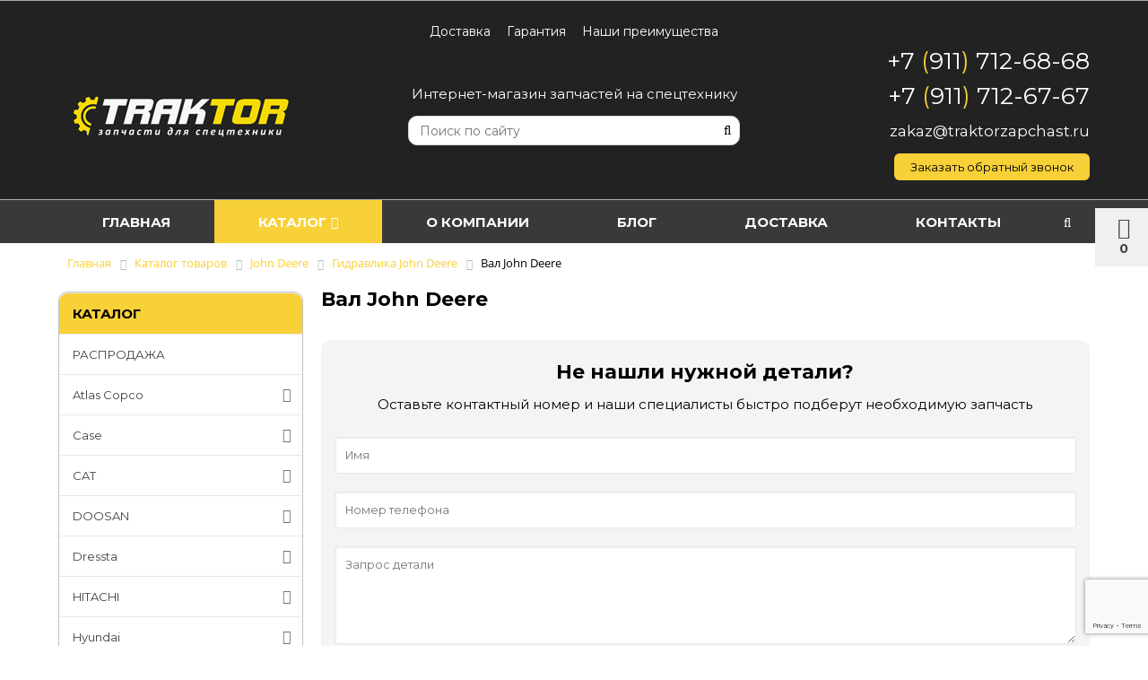

--- FILE ---
content_type: text/html; charset=UTF-8
request_url: https://traktorzapchast.ru/catalog/john-deere/gidravlika/val/
body_size: 24133
content:


<!DOCTYPE html>
<html>
<head>
<meta name="yandex-verification" content="43917e294a5521a9" />

	<title>Вал John Deere купить в Санкт-Петербурге</title>
	<meta name="viewport" content="width=device-width, initial-scale=1.0, maximum-scale=1.2">
	<meta http-equiv="Content-Type" content="text/html; charset=UTF-8" />
<meta name="keywords" content="вал john deere" />
<meta name="description" content="Надежные валы для гидравлики John Deere можно заказать с доставкой по Санкт-Петербургу и всем регионам России.  Доступная цена на новые запчасти гидравлики John Deere." />
<link href="/bitrix/css/main/bootstrap.min.css?1686327167121326" type="text/css"  rel="stylesheet" />
<link href="/bitrix/js/ui/design-tokens/dist/ui.design-tokens.min.css?172030010923463" type="text/css"  rel="stylesheet" />
<link href="/bitrix/js/ui/fonts/opensans/ui.font.opensans.min.css?16863271442320" type="text/css"  rel="stylesheet" />
<link href="/bitrix/js/main/popup/dist/main.popup.bundle.min.css?176054025128056" type="text/css"  rel="stylesheet" />
<link href="/bitrix/templates/market_column/components/alexkova.market/catalog/catalogprod/style.css?1686327161222" type="text/css"  rel="stylesheet" />
<link href="/bitrix/templates/market_column/components/alexkova.market/menu/left/style.css?16863488083901" type="text/css"  rel="stylesheet" />
<link href="/bitrix/templates/market_column/components/alexkova.market/catalog/catalogprod/bitrix/catalog.section.list/row-custom/style.min.css?16863271617036" type="text/css"  rel="stylesheet" />
<link href="/bitrix/components/bxready/ecommerce.list/templates/.default/style.css?1686327149820" type="text/css"  rel="stylesheet" />
<link href="/bitrix/templates/market_column/components/bitrix/system.pagenavigation/.default/style.css?16863271612052" type="text/css"  rel="stylesheet" />
<link href="/bitrix/templates/market_column/components/alexkova.market/catalog/catalogprod/bitrix/sale.bestsellers/.default/style.css?1686327161120" type="text/css"  rel="stylesheet" />
<link href="/bitrix/templates/market_column/components/alexkova.market/form.iblock/newform-z-d/style.min.css?16863271611322" type="text/css"  rel="stylesheet" />
<link href="/bitrix/components/alexkova.market/iblock.element.add.form/templates/newaddform/style.css?1687468801656" type="text/css"  rel="stylesheet" />
<link href="/bitrix/components/alexkova.market/basket.small/templates/fixed/style.min.css?16863271615732" type="text/css"  rel="stylesheet" />
<link href="/bitrix/components/alexkova.market/form.iblock/templates/.default/style.min.css?16863271601322" type="text/css"  rel="stylesheet" />
<link href="/bitrix/components/alexkova.market/form.iblock/templates/request_trade/style.min.css?1686327160911" type="text/css"  rel="stylesheet" />
<link href="/bitrix/templates/market_column/components/alexkova.market/menu/top-line/style.css?1686327161446" type="text/css"  data-template-style="true"  rel="stylesheet" />
<link href="/bitrix/templates/market_column/components/alexkova.market/search.title/rounded1/style.min.css?16863271613539" type="text/css"  data-template-style="true"  rel="stylesheet" />
<link href="/bitrix/templates/market_column/components/bitrix/main.include/include_with_btn/style.css?16863271611314" type="text/css"  data-template-style="true"  rel="stylesheet" />
<link href="/bitrix/components/alexkova.market/buttonUp/templates/.default/style.css?1686327160471" type="text/css"  data-template-style="true"  rel="stylesheet" />
<link href="/bitrix/templates/market_column/components/alexkova.market/menu/version_v1/style.css?17312790546986" type="text/css"  data-template-style="true"  rel="stylesheet" />
<link href="/bitrix/templates/market_column/components/alexkova.market/menu.hover/list/style.css?16878001142042" type="text/css"  data-template-style="true"  rel="stylesheet" />
<link href="/bitrix/components/alexkova.market/search.title/templates/menu/style.min.css?16863271603721" type="text/css"  data-template-style="true"  rel="stylesheet" />
<link href="/bitrix/templates/market_column/components/bitrix/search.form/market/style.css?1686327161266" type="text/css"  data-template-style="true"  rel="stylesheet" />
<link href="/bitrix/components/bitrix/search.suggest.input/templates/.default/style.css?1686327153501" type="text/css"  data-template-style="true"  rel="stylesheet" />
<link href="/bitrix/components/bitrix/breadcrumb/templates/.default/style.min.css?1686327149467" type="text/css"  data-template-style="true"  rel="stylesheet" />
<link href="/bitrix/templates/market_column/components/alexkova.market/menu/footer_three/style.css?1686327161161" type="text/css"  data-template-style="true"  rel="stylesheet" />
<link href="/bitrix/templates/market_column/components/alexkova.market/menu/footer_simple/style.css?1686327161161" type="text/css"  data-template-style="true"  rel="stylesheet" />
<link href="/bitrix/templates/market_column/styles.css?168632716155" type="text/css"  data-template-style="true"  rel="stylesheet" />
<link href="/bitrix/templates/market_column/template_styles.css?168746357419030" type="text/css"  data-template-style="true"  rel="stylesheet" />
<link href="/bitrix/templates/market_column/library/bootstrap/css/grid10_column.css?16863271612209" type="text/css"  data-template-style="true"  rel="stylesheet" />
<link href="/bitrix/templates/market_column/library/less/less.css?168745236515499" type="text/css"  data-template-style="true"  rel="stylesheet" />
<link href="/css/lightgallery/css/lightgallery.min.css?172030224420335" type="text/css"  data-template-style="true"  rel="stylesheet" />
<script>if(!window.BX)window.BX={};if(!window.BX.message)window.BX.message=function(mess){if(typeof mess==='object'){for(let i in mess) {BX.message[i]=mess[i];} return true;}};</script>
<script>(window.BX||top.BX).message({"JS_CORE_LOADING":"Загрузка...","JS_CORE_NO_DATA":"- Нет данных -","JS_CORE_WINDOW_CLOSE":"Закрыть","JS_CORE_WINDOW_EXPAND":"Развернуть","JS_CORE_WINDOW_NARROW":"Свернуть в окно","JS_CORE_WINDOW_SAVE":"Сохранить","JS_CORE_WINDOW_CANCEL":"Отменить","JS_CORE_WINDOW_CONTINUE":"Продолжить","JS_CORE_H":"ч","JS_CORE_M":"м","JS_CORE_S":"с","JSADM_AI_HIDE_EXTRA":"Скрыть лишние","JSADM_AI_ALL_NOTIF":"Показать все","JSADM_AUTH_REQ":"Требуется авторизация!","JS_CORE_WINDOW_AUTH":"Войти","JS_CORE_IMAGE_FULL":"Полный размер"});</script>

<script src="/bitrix/js/main/core/core.min.js?1760540333229643"></script>

<script>BX.Runtime.registerExtension({"name":"main.core","namespace":"BX","loaded":true});</script>
<script>BX.setJSList(["\/bitrix\/js\/main\/core\/core_ajax.js","\/bitrix\/js\/main\/core\/core_promise.js","\/bitrix\/js\/main\/polyfill\/promise\/js\/promise.js","\/bitrix\/js\/main\/loadext\/loadext.js","\/bitrix\/js\/main\/loadext\/extension.js","\/bitrix\/js\/main\/polyfill\/promise\/js\/promise.js","\/bitrix\/js\/main\/polyfill\/find\/js\/find.js","\/bitrix\/js\/main\/polyfill\/includes\/js\/includes.js","\/bitrix\/js\/main\/polyfill\/matches\/js\/matches.js","\/bitrix\/js\/ui\/polyfill\/closest\/js\/closest.js","\/bitrix\/js\/main\/polyfill\/fill\/main.polyfill.fill.js","\/bitrix\/js\/main\/polyfill\/find\/js\/find.js","\/bitrix\/js\/main\/polyfill\/matches\/js\/matches.js","\/bitrix\/js\/main\/polyfill\/core\/dist\/polyfill.bundle.js","\/bitrix\/js\/main\/core\/core.js","\/bitrix\/js\/main\/polyfill\/intersectionobserver\/js\/intersectionobserver.js","\/bitrix\/js\/main\/lazyload\/dist\/lazyload.bundle.js","\/bitrix\/js\/main\/polyfill\/core\/dist\/polyfill.bundle.js","\/bitrix\/js\/main\/parambag\/dist\/parambag.bundle.js"]);
</script>
<script>BX.Runtime.registerExtension({"name":"ui.design-tokens","namespace":"window","loaded":true});</script>
<script>BX.Runtime.registerExtension({"name":"ui.fonts.opensans","namespace":"window","loaded":true});</script>
<script>BX.Runtime.registerExtension({"name":"main.popup","namespace":"BX.Main","loaded":true});</script>
<script>BX.Runtime.registerExtension({"name":"popup","namespace":"window","loaded":true});</script>
<script>(window.BX||top.BX).message({"LANGUAGE_ID":"ru","FORMAT_DATE":"DD.MM.YYYY","FORMAT_DATETIME":"DD.MM.YYYY HH:MI:SS","COOKIE_PREFIX":"BITRIX_SM","SERVER_TZ_OFFSET":"10800","UTF_MODE":"Y","SITE_ID":"s1","SITE_DIR":"\/","USER_ID":"","SERVER_TIME":1768691366,"USER_TZ_OFFSET":0,"USER_TZ_AUTO":"Y","bitrix_sessid":"ba56c48d5fbff6fb5e8d091a16d0bcf1"});</script>


<script src="/bitrix/js/main/popup/dist/main.popup.bundle.min.js?176054034667261"></script>
<script>
					(function () {
						"use strict";

						var counter = function ()
						{
							var cookie = (function (name) {
								var parts = ("; " + document.cookie).split("; " + name + "=");
								if (parts.length == 2) {
									try {return JSON.parse(decodeURIComponent(parts.pop().split(";").shift()));}
									catch (e) {}
								}
							})("BITRIX_CONVERSION_CONTEXT_s1");

							if (cookie && cookie.EXPIRE >= BX.message("SERVER_TIME"))
								return;

							var request = new XMLHttpRequest();
							request.open("POST", "/bitrix/tools/conversion/ajax_counter.php", true);
							request.setRequestHeader("Content-type", "application/x-www-form-urlencoded");
							request.send(
								"SITE_ID="+encodeURIComponent("s1")+
								"&sessid="+encodeURIComponent(BX.bitrix_sessid())+
								"&HTTP_REFERER="+encodeURIComponent(document.referrer)
							);
						};

						if (window.frameRequestStart === true)
							BX.addCustomEvent("onFrameDataReceived", counter);
						else
							BX.ready(counter);
					})();
				</script>
<script>
	BX.ready(function(){
		window.BXReady.Market.openForm = function (params) {
			var formId = parseInt(params.id);
			if(!formId)
				return false;
			if(!BX('ajaxFormContainer_' + formId))
				document.body.appendChild(BX.create('div', {props:{
					id: 'ajaxFormContainer_' + formId,
					className: 'ajax-form-container'
				}}));
			var w = parseInt(params.width);
			var h = parseInt(params.height);
			if(!w) w = 600;
			if(!h) h = 400;
			var popupParams =  {
				autoHide: false,
				offsetLeft: 0,
				offsetTop: 0,
				overlay : true,
				draggable: {restrict:true},
				closeByEsc: true,
				closeIcon: { right : "12px", top : "8px"},
				content: BX('ajaxFormContainer_'+formId),
				events: {
					onPopupClose : function(popupWindow){
						popupWindow.destroy();
						window.BXReady.Market.activePopup = null;
					}
				}
			};
			if(params.title)
				popupParams.titleBar = {content: BX.create("span", {html: "<div>"+params.title+"</div>"})};
			window.BXReady.showAjaxShadow('body',"iblockFormContainerShadow" + formId);
			BX.ajax({
				url:'/bitrix/components/alexkova.market/form.iblock/ajax/form.php',
				data: {FORM_ID: formId, first: 'Y', TARGET_URL: '/catalog/john-deere/gidravlika/val/'},
				method: 'POST',
				async: true,
				onsuccess: function(data){
					window.BXReady.closeAjaxShadow("iblockFormContainerShadow" + formId);
					BX('ajaxFormContainer_' + formId).innerHTML = data;
					var formPopup = BX.PopupWindowManager.create("formPopup"+formId, null, popupParams);
					formPopup.show();
					window.BXReady.Market.activePopup = formPopup;
				}
			});

		};
		window.BXReady.Market.showFormSuccess = function(formId, data){
			this.activePopup.close();
			var successPopup = BX.PopupWindowManager.create("popupSuccess"+formId, null, {
				autoHide: true,
				offsetLeft: 0,
				offsetTop: 0,
				overlay : true,
				draggable: {restrict:true},
				closeByEsc: true,
				closeIcon: { right : "12px", top : "8px"},
				content: '<div class="popup-success">' + data.substr(7) + '</div>'
			});
			setTimeout(function(){successPopup.show()}, 100);
		};

		window.BXReady.Market.formRefresh = function (formId) {
			window.BXReady.showAjaxShadow("#ajaxFormContainer_" + formId,"ajaxFormContainerShadow" + formId);
			BX.ajax.submit(BX("iblockForm" + formId),function(data){
				window.BXReady.closeAjaxShadow("ajaxFormContainerShadow" + formId);
				data = data.replace(/<div[^>]+>/gi, '');//strip_tags
				data.substr(0,7);
				if(data.substr(0,7) === 'success')
				{
					window.BXReady.Market.showFormSuccess(formId,data)
					return false;
				}
				BX('ajaxFormContainer_' + formId).innerHTML = data;
			});
			return false;
		};
//		window.BXReady.Market.getFormPopupButtons = function (formId) {
//			return [
//				new BX.PopupWindowButton({
//					text: "//" ,
//					className: "popup-window-button-accept"
//				}),
//				new BX.PopupWindowButton({
//					text: "//" ,
//					className: "webform-button-link-cancel" ,
//					events: {click: function(){
//						this.popupWindow.close();
//					}}
//				})
//			];
//		};
	});
</script>

<script>
	BX.ready(function () {
//            console.info('');
		BX.bindDelegate(
			document.body, 'click', {className:'open-answer-form'},
			function(e){
				if(!e) e = window.event;
				window.BXReady.Market.openForm({
					title: 'Заказать обратный звонок',
					id: '14'
				});
				return BX.PreventDefault(e);
			}
		);
            
                $('[href=#open-answer-form]').on('click', function(){
                    window.BXReady.Market.openForm({
                        title: 'Заказать обратный звонок',
                        id: '14'
                    });
                    return false;
                });
	})
</script>

<script>
	BX.ready(function(){
		window.BXReady.Market.openForm = function (params) {
			var formId = parseInt(params.id);
			if(!formId)
				return false;
			if(!BX('ajaxFormContainer_' + formId))
				document.body.appendChild(BX.create('div', {props:{
					id: 'ajaxFormContainer_' + formId,
					className: 'ajax-form-container'
				}}));
			var w = parseInt(params.width);
			var h = parseInt(params.height);
			if(!w) w = 600;
			if(!h) h = 400;
			var popupParams =  {
				autoHide: false,
				offsetLeft: 0,
				offsetTop: 0,
				overlay : true,
				draggable: {restrict:true},
				closeByEsc: true,
				closeIcon: { right : "12px", top : "8px"},
				content: BX('ajaxFormContainer_'+formId),
				events: {
					onPopupClose : function(popupWindow){
						popupWindow.destroy();
						window.BXReady.Market.activePopup = null;
					}
				}
			};
			if(params.title)
				popupParams.titleBar = {content: BX.create("span", {html: "<div>"+params.title+"</div>"})};
			window.BXReady.showAjaxShadow('body',"iblockFormContainerShadow" + formId);
			BX.ajax({
				url:'/bitrix/components/alexkova.market/form.iblock/ajax/form_request.php',
				data: {FORM_ID: formId, first: 'Y', TARGET_URL: '/catalog/john-deere/gidravlika/val/'},
				method: 'POST',
				async: true,
				onsuccess: function(data){
					window.BXReady.closeAjaxShadow("iblockFormContainerShadow" + formId);
					BX('ajaxFormContainer_' + formId).innerHTML = data;
					var formPopup = BX.PopupWindowManager.create("formPopup"+formId, null, popupParams);
					formPopup.show();
					window.BXReady.Market.activePopup = formPopup;
				}
			});

		};
		window.BXReady.Market.showFormSuccess = function(formId, data){
			this.activePopup.close();
			var successPopup = BX.PopupWindowManager.create("popupSuccess"+formId, null, {
				autoHide: true,
				offsetLeft: 0,
				offsetTop: 0,
				overlay : true,
				draggable: {restrict:true},
				closeByEsc: true,
				closeIcon: { right : "12px", top : "8px"},
				content: '<div class="popup-success">' + data.substr(7) + '</div>'
			});
			setTimeout(function(){successPopup.show()}, 100);
		};

		window.BXReady.Market.formRefresh = function (formId) {
			window.BXReady.showAjaxShadow("#ajaxFormContainer_" + formId,"ajaxFormContainerShadow" + formId);
			BX.ajax.submit(BX("iblockForm" + formId),function(data){
				window.BXReady.closeAjaxShadow("ajaxFormContainerShadow" + formId);
				data = data.replace(/<div[^>]+>/gi, '');//strip_tags
				data.substr(0,7);
				if(data.substr(0,7) === 'success')
				{
					window.BXReady.Market.showFormSuccess(formId,data)
					return false;
				}
				BX('ajaxFormContainer_' + formId).innerHTML = data;
			});
			return false;
		};
//		window.BXReady.Market.getFormPopupButtons = function (formId) {
//			return [
//				new BX.PopupWindowButton({
//					text: "//" ,
//					className: "popup-window-button-accept"
//				}),
//				new BX.PopupWindowButton({
//					text: "//" ,
//					className: "webform-button-link-cancel" ,
//					events: {click: function(){
//						this.popupWindow.close();
//					}}
//				})
//			];
//		};
	});
</script>

<script>
	BX.ready(function () {
//            console.info('');
		BX.bindDelegate(
			document.body, 'click', {className:'bxr-trade-request'},
			function(e){
				if(!e) e = window.event;
				window.BXReady.Market.openForm({
					title: 'Заказать  1 товар',
					id: '15',
                                        template: 'request_trade'
				});
				return BX.PreventDefault(e);
			}
		);
            
                $('[href=#bxr-trade-request]').on('click', function(){
                    window.BXReady.Market.openForm({
                        title: 'Заказать  1 товар',
                        id: '15'
                    });
                    return false;
                });
	})
</script>

<script>
	BX.ready(function () {
//            console.info('');
		BX.bindDelegate(
			document.body, 'click', {className:'bxr-one-click-buy'},
			function(e){
				if(!e) e = window.event;
				window.BXReady.Market.openForm({
					title: 'Заказать товар',
					id: '13',
                                        template: 'request_trade'
				});
				return BX.PreventDefault(e);
			}
		);
            
                $('[href=#bxr-one-click-buy]').on('click', function(){
                    window.BXReady.Market.openForm({
                        title: 'Заказать товар',
                        id: '13'
                    });
                    return false;
                });
	})
</script>




<script src="/bitrix/templates/market_column/js/jquery-1.11.3.js?1686327161294745"></script>
<script src="/bitrix/templates/market_column/js/script.js?16863271616000"></script>
<script src="/bitrix/templates/market_column/library/bootstrap/js/bootstrap.min.js?16863271615877"></script>
<script src="/js/lightgallery.min.js?172030225417977"></script>
<script src="/js/lg-thumbnail.min.js?17203022547466"></script>
<script src="/bitrix/components/alexkova.market/search.title/script.min.js?16863271605913"></script>
<script src="/bitrix/components/alexkova.market/buttonUp/templates/.default/script.js?1686327160621"></script>
<script src="/bitrix/templates/market_column/components/alexkova.market/menu/version_v1/script.js?173127896018309"></script>
<script src="/bitrix/templates/market_column/components/alexkova.market/menu.hover/list/script.js?16863271614097"></script>
<script src="/bitrix/components/bitrix/search.suggest.input/templates/.default/script.min.js?17605402527997"></script>
<script src="/bitrix/templates/market_column/components/alexkova.market/menu/left/script.js?16863271611282"></script>
<script src="/bitrix/components/bxready/ecommerce.list/templates/.default/bitrix/catalog.section/.default/script.js?16863271499"></script>
<script src="/bitrix/templates/market_column/components/alexkova.market/catalog/catalogprod/bitrix/sale.bestsellers/.default/script.min.js?168632716121357"></script>
<script src="/bitrix/components/alexkova.market/basket.small/templates/fixed/script.js?168632716127999"></script>


                
                
		
	<link rel="preconnect" href="https://fonts.googleapis.com">
	<link rel="preconnect" href="https://fonts.gstatic.com" crossorigin>
	<link href="https://fonts.googleapis.com/css2?family=Montserrat:ital,wght@0,400;0,500;0,600;0,700;1,400;1,500;1,600;1,700&display=swap" rel="stylesheet">
</head>
<body>
    <div id="panel">
            </div>
	
		
    	
	
	<div class="bxr-full-width bxr-top-headline">
	<div class="container">
		<div class="row  bxr-basket-row">
			<div class="col-sm-2 col-xs-2 hidden-lg hidden-md bxr-mobile-login-area">
				<div class="bxr-counter-mobile hidden-lg hidden-md bxr-mobile-login-icon">
					<i class="fa fa-phone"></i>
				</div>
			</div>
			<div class="col-sm-10 col-xs-10 hidden-lg hidden-md bxr-mobile-phone-area">

			</div>
			<div class="col-sm-10 col-xs-10 col-lg-4 col-md-3  bxr-mobile-login-area hidden">
				<div class="bxr-top-line-auth pull-left">
					<!-- <ul class="bxr-topline-menu">
					<li><a href="https://yandex.ru/maps/-/CGwTmOMq" class="bxr-font-color">Луначарского 60 к.1 лит.А</a></li>
						<li><a href="mailto:zakaz@traktorzapchast.ru" class="bxr-font-color">zakaz@traktorzapchast.ru</a></li>
					</ul> -->
				</div>
			</div>
			<div class="col-sm-2 col-xs-2 hidden-lg hidden-md bxr-mobile-phone-area">
				<div class="bxr-counter-mobile hidden-lg hidden-md bxr-mobile-phone-icon">
					<i class="fa fa-user"></i>
				</div>
			</div>



			<div class="col-lg-12 hidden-sm hidden-xs text-center">
				    <ul class="bxr-topline-menu">
                                    <li>
                    <a  href="/dostavka/"  class="bxr-font-color">Доставка</a>
                </li>
                                                <li>
                    <a  href="/guarantee/"  class="bxr-font-color">Гарантия</a>
                </li>
                                                <li>
                    <a  href="/benefits/"  class="bxr-font-color">Наши преимущества</a>
                </li>
                            <div class="clearfix"></div>
    </ul>

				<!--'start_frame_cache_bxr_small_basket'-->				

        <div id="bxr-basket-row" class="basket-body-table-row bxr-basket-row-fixed text-center">
                <div class="">
                                                <a href="javascript:void(0);" class="bxr-basket-indicator bxr-indicator-basket bxr-font-hover-light" data-group="basket-group" data-child="bxr-basket-body" 
                            title="Моя корзина">
                                
	<i class="fa fa-shopping-cart"></i><br />
        	0<!--<br /><span class="bxr-format-price"></span>-->
                        </a>
                        
<div id="bxr-basket-body" class="basket-body-container" data-group="basket-group" data-state="hide">
        <div class="basket-body-title">
    <span class="basket-body-title-h bxr-basket-tab tab-basket active" data-tab="buy">Моя корзина<span class="bxr-basket-cnt"> (0)</span></span>
    <span class="basket-body-title-h bxr-basket-tab tab-delay" data-tab="delay">Отложенные товары<span class="bxr-basket-cnt"> (0)</span></span>
    <div class="pull-right">
        <button class="btn btn-default bxr-close-basket bxr-corns">
            <span class="fa fa-power-off" aria-hidden="true"></span>
            Закрыть        </button>
    </div>
    <div class="clearfix"></div>
</div>

<input type="hidden" id="currency-format" value="#">
<input type="hidden" id="min-order-price" value="">
<input type="hidden" id="min-order-price-msg" value="Минимальная стоимость заказа составляет #MIN_ORDER_PRICE#. Для оформления заказа вам необходимо добавить товары на сумму #ADD_ORDER_PRICE#.">
<div class="min-order-price-notify" style="display: none;">Минимальная стоимость заказа составляет . Для оформления заказа вам необходимо добавить товары на сумму 0.</div>

<div class="bxr-basket-tab-content active" data-tab="buy">
        <p class="bxr-helper bg-info">
        Ваша корзина пуста. Выберите интересующие вас товары в каталоге    </p>
<div class="icon-close"></div></div>
<div class="bxr-basket-tab-content" data-tab="delay">
    
    <p class="bxr-helper bg-info">
        В настоящий момент у вас нет отложенных товаров    </p>
<div class="icon-close"></div></div>
<div class="icon-close"></div></div>
<div id="bxr-basket-body-mobile">
        <div class="basket-body-title">
    <span class="basket-body-title-h bxr-basket-tab tab-basket active" data-tab="buy">Моя корзина<span class="bxr-basket-cnt"> (0)</span></span>
    <span class="basket-body-title-h bxr-basket-tab tab-delay" data-tab="delay">Отложенные товары<span class="bxr-basket-cnt"> (0)</span></span>
<!--    <div class="pull-right">
        </?=count($arResult["BASKET_ITEMS"]["CAN_BUY"])?><b> (<span class="bxr-format-price"></?=$arResult["FORMAT_SUMM"]?></span>)</b>
    </div>-->
</div>

<input type="hidden" id="currency-format" value="#">
<input type="hidden" id="min-order-price" value="">
<input type="hidden" id="min-order-price-msg" value="Минимальная стоимость заказа составляет #MIN_ORDER_PRICE#. Для оформления заказа вам необходимо добавить товары на сумму #ADD_ORDER_PRICE#.">
<div class="min-order-price-notify" style="display: none;">Минимальная стоимость заказа составляет . Для оформления заказа вам необходимо добавить товары на сумму 0.</div>

<div class="bxr-basket-tab-content active" data-tab="buy">
        <p class="bxr-helper bg-info">
        Ваша корзина пуста. Выберите интересующие вас товары в каталоге    </p>
<div class="icon-close"></div></div>
<div class="bxr-basket-tab-content" data-tab="delay">
        <p class="bxr-helper bg-info">
        В настоящий момент у вас нет отложенных товаров    </p>
<div class="icon-close"></div></div>
<div class="icon-close"></div></div>


                </div>
                <div>
                                                <a href="javascript:void(0);" data-group="basket-group" class="bxr-basket-indicator bxr-indicator-favor bxr-font-hover-light"  data-child="bxr-favor-body" 
                            title="Избранное">
                                	<i class="fa fa-heart-o"></i>
	<br />0                        </a>
                        



<div id="bxr-favor-body" class="basket-body-container" data-group="basket-group" data-state="hide">

<div class="basket-body-title">
    <span class="basket-body-title-h">Избранное</span>
    <div class="pull-right">
        <button class="btn btn-default bxr-close-basket bxr-corns">
            <span class="fa fa-power-off" aria-hidden="true"></span>
            Закрыть        </button>
    </div>
    <div class="clearfix"></div>
</div>
    <p class="bxr-helper bg-info">
        Список избранного пуст    </p>
</div>
<div id="bxr-favor-body-mobile">
        
<div class="basket-body-title">
    <span class="basket-body-title-h">Избранное</span>
    <div class="pull-right">
        <button class="btn btn-default bxr-close-basket bxr-close-basket-mobile bxr-corns">
            <span class="fa fa-power-off" aria-hidden="true"></span>
            Закрыть        </button>
    </div>
    <div class="clearfix"></div>
</div>
<div class="clearfix"></div>
    <p class="bxr-helper bg-info">
        Список избранного пуст    </p>
</div>

</div>
			
		</div>
	<div style="display: none;" id="bxr-basket-content">
	</div>
	
<div id="bxr-mobile-content" style="display:none">
	<div class="bxr-counter-mobile bxr-counter-mobile-basket bxr-bg-hover" data-child="bxr-basket-mobile-container" title="Моя корзина">
		<i class="fa fa-shopping-cart"></i>
		<span class="bxr-counter-basket">
                                        0		</span>
	</div>
	<div class="bxr-counter-mobile bxr-counter-mobile-favor bxr-bg-hover" data-child="bxr-favor-mobile-container" title="Избранное">
		<i class="fa fa-heart-o"></i>
		<span class="bxr-counter-favor">
                    0		</span>
	</div>
	<div id="bxr-basket-mobile-container" class="col-sm-12 col-xs-12 hidden-md hidden-lg">
	</div>
	<div id="bxr-favor-mobile-container" class="col-sm-12 col-xs-12 hidden-md  hidden-lg">
	</div>
</div>

<script>
    var delayClick = false;
	$(document).ready(function(){

		BX.message({
			setItemDelay2BasketTitle: 'Товар отложен',
			setItemAdded2BasketTitle: 'Товар добавлен'
		});

		BXR = window.BXReady.Market.Basket;
		BXR.ajaxUrl = '/ajax/basket_action.php';
		BXR.template = 'fixed';
		BXR.init();
                
	});

</script>				<!--'end_frame_cache_bxr_small_basket'-->			</div>

			<div class="clearfix"></div>
		</div>
	</div>
</div>
	<div class="bxr-full-width bxr-container-headline head_v1 ">
    <div class="container">
        <div class="row headline">
            <div class="col-lg-4 col-md-4 col-sm-6 col-xs-6 bxr-v-autosize">
                <a  href="/"  class="bxr-logo"> <img alt="BXReady" src="/images/logo_1.jpg" title="logo-traktorr"> </a><div class="mobile_slogan">
                     <div class="slogan-wrap">
                    Интернет-магазин запчастей на спецтехнику                </div>
                	<div class="bxr-top-line-phones">
					<i class="fa fa-phone"></i>&nbsp;&nbsp; <b>8 (911) 712-68-68</b>				</div>
                </div>
            </div>
            <div class="col-lg-4 col-md-4 hidden-sm hidden-xs bxr-v-autosize">
			<div class="slogan-wrap text-center mb-3">
                    Интернет-магазин запчастей на спецтехнику                </div>
                <div id="title-search" class="bx-searchtitle">
	<form action="/catalog/">
		<div class="bx-input-group">
                    <input id="title-search-input" type="text" name="q" value="" autocomplete="off" class="bx-form-control" placeholder="Поиск по сайту"/>
			<span class="bx-input-group-btn">
				<button class="btn bxr-btn-default bxr-color bxr-bg-hover-light fa fa-search" type="submit" name="s"></button>
			</span>
		</div>
	</form>
</div>
<script>
	BX.ready(function(){
		new JCTitleSearch({
			'AJAX_PAGE' : '/catalog/john-deere/gidravlika/val/',
			'CONTAINER_ID': 'title-search',
			'INPUT_ID': 'title-search-input',
			'MIN_QUERY_LEN': 2
		});
	});
</script>

            </div>
            <div class="col-lg-4 col-md-4 hidden-sm hidden-xs bxr-v-autosize">
                        <div class="bxr-phone-number pull-right">
                <div class="bxr-include-with-link">            <a class="header__phone" href="tel:+79117126868" itemprop="telephone">+7 <b>(</b>911<b>)</b> 712-68-68</a>
<a class="header__phone" href="tel:+79117126767" itemprop="telephone">+7 <b>(</b>911<b>)</b> 712-67-67</a>
<a class="header__email" href="mailto:zakaz@traktorzapchast.ru">zakaz@traktorzapchast.ru</a>        </div>                            <div class="clearfix"></div>
            <a class="bxr-font-color bxr-recall-link open-answer-form">Заказать обратный звонок</a>
            </div>
            </div>
			<div class="hidden-lg hidden-md col-sm-6 col-xs-6 bxr-v-autosize" id="bxr-basket-mobile-hide">
							</div>
            <div class="clearfix"></div>
        </div>
    </div>
</div>
	<button type="button" class="bxr-button-up right bxr-color-flat bxr-bg-hover-dark-flat" style="right:15px; bottom:15px;">
    <i class="fa fa-angle-up"></i>
</button>
<script>
    $(document).ready(function(){
        window.BXReady.Market.buttonUp.init(
            "300",
            "5000");
    });
</script>

        <div class="bxr-full-width bxr-menuline">
        <div data-fixed="Y" class="bxr-v-line_menu hidden-sm hidden-xs bxr-dark-flat colored_dark"><div class="container">
            
<div class="row"><div class="col-sm-12"><nav>
    <ul data-style-menu="colored_dark" data-style-menu-hover="colored_light"  class="bxr-flex-menu  bxr-dark-flat bxr-top-menu">
                        <li class="bxr-dark-flat bxr-bg-hover-flat bxr-li-top-menu-parent ">
                <a  title="Запчасти для спецтехники"  href="/home"  >Главная</a>
                            </li>
                                <li class="bxr-dark-flat bxr-bg-hover-flat bxr-li-top-menu-parent bxr-color-flat">
                <a  title="Каталог запчастей спецтехники"  href="/catalog/"  >Каталог<span class="fa fa-angle-down"></span></a>
                                                        <div data-bimgsrc="" data-bimg="N" data-lg="4" data-md="4" data-sm="2" data-xs="1" class="col-w-lg-9 col-w-md-9  bxr-list-hover-menu ">
        <div class="bxr-element-hover-menu">
                <div class="bxr-element-image">        
                                        <a  href="/catalog/v-nalichii/"  ><img alt='РАСПРОДАЖА' src='/upload/resize_cache/iblock/38c/350_100_1/r8xjjyrtalwaqn9ujf11dtyvpwroym3w.png'></a>
            	</div>
                <div class="bxr-element-content">
                    <div class="bxr-element-name bxr-children-color-hover">
            <a class="hidden-lg hidden-md"  href="/catalog/v-nalichii/"  >РАСПРОДАЖА</a>
            </div>
                               
        </div>
        <div class="bxr-clear"></div>
    </div>
        <div class="bxr-element-hover-menu">
                <div class="bxr-element-image">        
                                        <a  href="/catalog/atlas-copco/"  ><img alt='Atlas Copco' src='/upload/resize_cache/iblock/0b1/350_100_1/doyggbsg6svu5ouvwuj2lrc1up8occ3s.png'></a>
            	</div>
                <div class="bxr-element-content">
                    <div class="bxr-element-name bxr-children-color-hover">
            <a class="hidden-lg hidden-md"  href="/catalog/atlas-copco/"  >Atlas Copco</a>
            </div>
                                            <div class="bxr-element-items">
                                        <span class="bxr-children-color-hover"><a  href="/catalog/atlas-copco/khodovaya/"  >Ходовая</a></span>
                                        <span class="bxr-children-color-hover"><a  href="/catalog/atlas-copco/dvigatel-elektrika/"  >Двигатель, электрика</a></span>
                                        <span class="bxr-children-color-hover"><a  href="/catalog/atlas-copco/gidravlika/"  >Гидравлика</a></span>
                                        <span class="bxr-children-color-hover"><a  href="/catalog/atlas-copco/transmissiya/"  >Трансмиссия</a></span>
                                        <span class="bxr-children-color-hover"><a  href="/catalog/atlas-copco/sistema-okhlazhdeniya/"  >Система охлаждения</a></span>
                                        <span class="bxr-children-color-hover"><a  href="/catalog/atlas-copco/koronki-i-adaptery/"  >Коронки и адаптеры</a></span>
                                    </div>
               
        </div>
        <div class="bxr-clear"></div>
    </div>
        <div class="bxr-element-hover-menu">
                <div class="bxr-element-image">        
                                        <a  href="/catalog/case/"  ><img alt='Case' src='/upload/resize_cache/iblock/956/350_100_1/zw76o5ygbq4opbupwnbi7rda8crx8whb.png'></a>
            	</div>
                <div class="bxr-element-content">
                    <div class="bxr-element-name bxr-children-color-hover">
            <a class="hidden-lg hidden-md"  href="/catalog/case/"  >Case</a>
            </div>
                                            <div class="bxr-element-items">
                                        <span class="bxr-children-color-hover"><a  href="/catalog/case/khodovaya/"  >Ходовая</a></span>
                                        <span class="bxr-children-color-hover"><a  href="/catalog/case/dvigatel-elektrika/"  >Двигатель, электрика</a></span>
                                        <span class="bxr-children-color-hover"><a  href="/catalog/case/gidravlika/"  >Гидравлика</a></span>
                                        <span class="bxr-children-color-hover"><a  href="/catalog/case/transmissiya/"  >Трансмиссия</a></span>
                                        <span class="bxr-children-color-hover"><a  href="/catalog/case/sistema-okhlazhdeniya/"  >Система охлаждения</a></span>
                                        <span class="bxr-children-color-hover"><a  href="/catalog/case/koronki-i-adaptery/"  >Коронки и адаптеры</a></span>
                                        <span class="bxr-children-color-hover"><a  href="/catalog/case/modeli-spetstekhniki/"  >Модели спецтехники</a></span>
                                        <span class="bxr-children-color-hover"><a  href="/catalog/case/case-580/"  >Case 580</a></span>
                                        <span class="bxr-children-color-hover"><a  href="/catalog/case/case-695/"  >Case 695</a></span>
                                    </div>
               
        </div>
        <div class="bxr-clear"></div>
    </div>
        <div class="bxr-element-hover-menu">
                <div class="bxr-element-image">        
                                        <a  href="/catalog/cat/"  ><img alt='CAT' src='/upload/resize_cache/iblock/301/350_100_1/rxmwvga4ve1egt3qz96fb9xp2mvvasng.png'></a>
            	</div>
                <div class="bxr-element-content">
                    <div class="bxr-element-name bxr-children-color-hover">
            <a class="hidden-lg hidden-md"  href="/catalog/cat/"  >CAT</a>
            </div>
                                            <div class="bxr-element-items">
                                        <span class="bxr-children-color-hover"><a  href="/catalog/cat/khodovaya/"  >Ходовая</a></span>
                                        <span class="bxr-children-color-hover"><a  href="/catalog/cat/dvigatel-elektrika/"  >Двигатель, электрика</a></span>
                                        <span class="bxr-children-color-hover"><a  href="/catalog/cat/gidravlika/"  >Гидравлика</a></span>
                                        <span class="bxr-children-color-hover"><a  href="/catalog/cat/transmissiya/"  >Трансмиссия</a></span>
                                        <span class="bxr-children-color-hover"><a  href="/catalog/cat/sistema-okhlazhdeniya/"  >Система охлаждения</a></span>
                                        <span class="bxr-children-color-hover"><a  href="/catalog/cat/koronki-i-adaptery/"  >Коронки и адаптеры</a></span>
                                        <span class="bxr-children-color-hover"><a  href="/catalog/cat/modeli-spetstekhniki/"  >Модели спецтехники</a></span>
                                        <span class="bxr-children-color-hover"><a  href="/catalog/cat/c-4-4/"  >C 4.4</a></span>
                                        <span class="bxr-children-color-hover"><a  href="/catalog/cat/d6r/"  >D6R</a></span>
                                    </div>
               
        </div>
        <div class="bxr-clear"></div>
    </div>
        <div class="bxr-element-hover-menu">
                <div class="bxr-element-image">        
                                        <a  href="/catalog/doosan/"  ><img alt='DOOSAN' src='/upload/resize_cache/iblock/d76/350_100_1/b21c3rcbpjml61szvnwc2id4dq4mx86f.png'></a>
            	</div>
                <div class="bxr-element-content">
                    <div class="bxr-element-name bxr-children-color-hover">
            <a class="hidden-lg hidden-md"  href="/catalog/doosan/"  >DOOSAN</a>
            </div>
                                            <div class="bxr-element-items">
                                        <span class="bxr-children-color-hover"><a  href="/catalog/doosan/khodovaya/"  >Ходовая</a></span>
                                        <span class="bxr-children-color-hover"><a  href="/catalog/doosan/dvigatel-elektrika/"  >Двигатель, электрика</a></span>
                                        <span class="bxr-children-color-hover"><a  href="/catalog/doosan/gidravlika/"  >Гидравлика</a></span>
                                        <span class="bxr-children-color-hover"><a  href="/catalog/doosan/transmissiya/"  >Трансмиссия</a></span>
                                        <span class="bxr-children-color-hover"><a  href="/catalog/doosan/sistema-okhlazhdeniya/"  >Система охлаждения</a></span>
                                        <span class="bxr-children-color-hover"><a  href="/catalog/doosan/koronki-i-adaptery/"  >Коронки и адаптеры</a></span>
                                    </div>
               
        </div>
        <div class="bxr-clear"></div>
    </div>
        <div class="bxr-element-hover-menu">
                <div class="bxr-element-image">        
                                        <a  href="/catalog/dressta/"  ><img alt='Dressta' src='/upload/resize_cache/iblock/57e/350_100_1/tno8uqv7dadbwxuvo8j6ekfmvaga7p5q.png'></a>
            	</div>
                <div class="bxr-element-content">
                    <div class="bxr-element-name bxr-children-color-hover">
            <a class="hidden-lg hidden-md"  href="/catalog/dressta/"  >Dressta</a>
            </div>
                                            <div class="bxr-element-items">
                                        <span class="bxr-children-color-hover"><a  href="/catalog/dressta/khodovaya/"  >Ходовая</a></span>
                                        <span class="bxr-children-color-hover"><a  href="/catalog/dressta/dvigatel-elektrika/"  >Двигатель, электрика</a></span>
                                        <span class="bxr-children-color-hover"><a  href="/catalog/dressta/gidravlika/"  >Гидравлика</a></span>
                                        <span class="bxr-children-color-hover"><a  href="/catalog/dressta/transmissiya/"  >Трансмиссия</a></span>
                                        <span class="bxr-children-color-hover"><a  href="/catalog/dressta/sistema-okhlazhdeniya/"  >Система охлаждения</a></span>
                                        <span class="bxr-children-color-hover"><a  href="/catalog/dressta/koronki-i-adaptery/"  >Коронки и адаптеры</a></span>
                                    </div>
               
        </div>
        <div class="bxr-clear"></div>
    </div>
        <div class="bxr-element-hover-menu">
                <div class="bxr-element-image">        
                                        <a  href="/catalog/hitachi/"  ><img alt='HITACHI' src='/upload/resize_cache/iblock/0df/350_100_1/k0uqn7e52b4oo3msfvcgood9sd6tc75y.png'></a>
            	</div>
                <div class="bxr-element-content">
                    <div class="bxr-element-name bxr-children-color-hover">
            <a class="hidden-lg hidden-md"  href="/catalog/hitachi/"  >HITACHI</a>
            </div>
                                            <div class="bxr-element-items">
                                        <span class="bxr-children-color-hover"><a  href="/catalog/hitachi/khodovaya/"  >Ходовая</a></span>
                                        <span class="bxr-children-color-hover"><a  href="/catalog/hitachi/dvigatel-elektrika/"  >Двигатель, электрика</a></span>
                                        <span class="bxr-children-color-hover"><a  href="/catalog/hitachi/gidravlika/"  >Гидравлика</a></span>
                                        <span class="bxr-children-color-hover"><a  href="/catalog/hitachi/transmissiya/"  >Трансмиссия</a></span>
                                        <span class="bxr-children-color-hover"><a  href="/catalog/hitachi/sistema-okhlazhdeniya/"  >Система охлаждения</a></span>
                                        <span class="bxr-children-color-hover"><a  href="/catalog/hitachi/koronki-i-adaptery/"  >Коронки и адаптеры</a></span>
                                        <span class="bxr-children-color-hover"><a  href="/catalog/hitachi/rabochee-oborudovanie/"  >Рабочее оборудование</a></span>
                                    </div>
               
        </div>
        <div class="bxr-clear"></div>
    </div>
        <div class="bxr-element-hover-menu">
                <div class="bxr-element-image">        
                                        <a  href="/catalog/hyundai/"  ><img alt='Hyundai' src='/upload/resize_cache/iblock/ded/350_100_1/0v32s8xcwxkeyfser4y1i89m7rdcc2br.png'></a>
            	</div>
                <div class="bxr-element-content">
                    <div class="bxr-element-name bxr-children-color-hover">
            <a class="hidden-lg hidden-md"  href="/catalog/hyundai/"  >Hyundai</a>
            </div>
                                            <div class="bxr-element-items">
                                        <span class="bxr-children-color-hover"><a  href="/catalog/hyundai/khodovaya/"  >Ходовая</a></span>
                                        <span class="bxr-children-color-hover"><a  href="/catalog/hyundai/dvigatel-elektrika/"  >Двигатель, электрика</a></span>
                                        <span class="bxr-children-color-hover"><a  href="/catalog/hyundai/gidravlika/"  >Гидравлика</a></span>
                                        <span class="bxr-children-color-hover"><a  href="/catalog/hyundai/transmissiya/"  >Трансмиссия</a></span>
                                        <span class="bxr-children-color-hover"><a  href="/catalog/hyundai/sistema-okhlazhdeniya/"  >Система охлаждения</a></span>
                                        <span class="bxr-children-color-hover"><a  href="/catalog/hyundai/koronki-i-adaptery/"  >Коронки и адаптеры</a></span>
                                        <span class="bxr-children-color-hover"><a  href="/catalog/hyundai/rabochee-oborudovanie/"  >Рабочее оборудование</a></span>
                                    </div>
               
        </div>
        <div class="bxr-clear"></div>
    </div>
        <div class="bxr-element-hover-menu">
                <div class="bxr-element-image">        
                                        <a  href="/catalog/jcb/"  ><img alt='JCB' src='/upload/resize_cache/iblock/f37/350_100_1/p6oojljl1gk11ttt123wrbl6qwkn9n29.png'></a>
            	</div>
                <div class="bxr-element-content">
                    <div class="bxr-element-name bxr-children-color-hover">
            <a class="hidden-lg hidden-md"  href="/catalog/jcb/"  >JCB</a>
            </div>
                                            <div class="bxr-element-items">
                                        <span class="bxr-children-color-hover"><a  href="/catalog/jcb/khodovaya/"  >Ходовая</a></span>
                                        <span class="bxr-children-color-hover"><a  href="/catalog/jcb/dvigatel-elektrika/"  >Двигатель, электрика</a></span>
                                        <span class="bxr-children-color-hover"><a  href="/catalog/jcb/gidravlika/"  >Гидравлика</a></span>
                                        <span class="bxr-children-color-hover"><a  href="/catalog/jcb/transmissiya/"  >Трансмиссия</a></span>
                                        <span class="bxr-children-color-hover"><a  href="/catalog/jcb/sistema-okhlazhdeniya/"  >Система охлаждения</a></span>
                                        <span class="bxr-children-color-hover"><a  href="/catalog/jcb/koronki-i-adaptery/"  >Коронки и адаптеры</a></span>
                                        <span class="bxr-children-color-hover"><a  href="/catalog/jcb/dlya-gidromolota/"  >Для гидромолота</a></span>
                                    </div>
               
        </div>
        <div class="bxr-clear"></div>
    </div>
        <div class="bxr-element-hover-menu">
                <div class="bxr-element-image">        
                                        <a  href="/catalog/john-deere/"  ><img alt='John Deere' src='/upload/resize_cache/iblock/b46/350_100_1/0x24x493rghacu4baazqbpe4mhinkso2.png'></a>
            	</div>
                <div class="bxr-element-content">
                    <div class="bxr-element-name bxr-children-color-hover">
            <a class="hidden-lg hidden-md"  href="/catalog/john-deere/"  >John Deere</a>
            </div>
                                            <div class="bxr-element-items">
                                        <span class="bxr-children-color-hover"><a  href="/catalog/john-deere/khodovaya/"  >Ходовая</a></span>
                                        <span class="bxr-children-color-hover"><a  href="/catalog/john-deere/dvigatel-elektrika/"  >Двигатель, электрика</a></span>
                                        <span class="bxr-children-color-hover"><a  href="/catalog/john-deere/gidravlika/"  >Гидравлика</a></span>
                                        <span class="bxr-children-color-hover"><a  href="/catalog/john-deere/transmissiya/"  >Трансмиссия</a></span>
                                        <span class="bxr-children-color-hover"><a  href="/catalog/john-deere/sistema-okhlazhdeniya/"  >Система охлаждения</a></span>
                                        <span class="bxr-children-color-hover"><a  href="/catalog/john-deere/koronki-i-adaptery/"  >Коронки и адаптеры</a></span>
                                    </div>
               
        </div>
        <div class="bxr-clear"></div>
    </div>
        <div class="bxr-element-hover-menu">
                <div class="bxr-element-image">        
                                        <a  href="/catalog/komatsu/"  ><img alt='KOMATSU' src='/upload/resize_cache/iblock/ec4/350_100_1/fmt8ok74rgbgvbess5mk3y2leu7g3tal.png'></a>
            	</div>
                <div class="bxr-element-content">
                    <div class="bxr-element-name bxr-children-color-hover">
            <a class="hidden-lg hidden-md"  href="/catalog/komatsu/"  >KOMATSU</a>
            </div>
                                            <div class="bxr-element-items">
                                        <span class="bxr-children-color-hover"><a  href="/catalog/komatsu/khodovaya/"  >Ходовая</a></span>
                                        <span class="bxr-children-color-hover"><a  href="/catalog/komatsu/dvigatel-elektrika/"  >Двигатель, электрика</a></span>
                                        <span class="bxr-children-color-hover"><a  href="/catalog/komatsu/gidravlika/"  >Гидравлика</a></span>
                                        <span class="bxr-children-color-hover"><a  href="/catalog/komatsu/transmissiya/"  >Трансмиссия</a></span>
                                        <span class="bxr-children-color-hover"><a  href="/catalog/komatsu/sistema-okhlazhdeniya/"  >Система охлаждения</a></span>
                                        <span class="bxr-children-color-hover"><a  href="/catalog/komatsu/koronki-i-adaptery/"  >Коронки и адаптеры</a></span>
                                        <span class="bxr-children-color-hover"><a  href="/catalog/komatsu/modeli-spetstekhniki/"  >Модели спецтехники</a></span>
                                        <span class="bxr-children-color-hover"><a  href="/catalog/komatsu/buldozery/"  >Бульдозеры</a></span>
                                        <span class="bxr-children-color-hover"><a  href="/catalog/komatsu/pogruzchiki/"  >Погрузчики</a></span>
                                        <span class="bxr-children-color-hover"><a  href="/catalog/komatsu/ekskavatory/"  >Экскаваторы</a></span>
                                    </div>
               
        </div>
        <div class="bxr-clear"></div>
    </div>
        <div class="bxr-element-hover-menu">
                <div class="bxr-element-image">        
                                        <a  href="/catalog/liebherr/"  ><img alt='Liebherr' src='/upload/resize_cache/iblock/bf5/350_100_1/reafeay21pmz06wu9uor1ffr6odbkd0q.png'></a>
            	</div>
                <div class="bxr-element-content">
                    <div class="bxr-element-name bxr-children-color-hover">
            <a class="hidden-lg hidden-md"  href="/catalog/liebherr/"  >Liebherr</a>
            </div>
                                            <div class="bxr-element-items">
                                        <span class="bxr-children-color-hover"><a  href="/catalog/liebherr/khodovaya/"  >Ходовая</a></span>
                                        <span class="bxr-children-color-hover"><a  href="/catalog/liebherr/dvigatel-elektrika/"  >Двигатель, электрика</a></span>
                                        <span class="bxr-children-color-hover"><a  href="/catalog/liebherr/gidravlika/"  >Гидравлика</a></span>
                                        <span class="bxr-children-color-hover"><a  href="/catalog/liebherr/transmissiya/"  >Трансмиссия</a></span>
                                        <span class="bxr-children-color-hover"><a  href="/catalog/liebherr/sistema-okhlazhdeniya/"  >Система охлаждения</a></span>
                                        <span class="bxr-children-color-hover"><a  href="/catalog/liebherr/koronki-i-adaptery/"  >Коронки и адаптеры</a></span>
                                    </div>
               
        </div>
        <div class="bxr-clear"></div>
    </div>
        <div class="bxr-element-hover-menu">
                <div class="bxr-element-image">        
                                        <a  href="/catalog/volvo/"  ><img alt='Volvo' src='/upload/resize_cache/iblock/036/350_100_1/xnb5poncvnfmkycnem8dnh28o1aa7bj3.png'></a>
            	</div>
                <div class="bxr-element-content">
                    <div class="bxr-element-name bxr-children-color-hover">
            <a class="hidden-lg hidden-md"  href="/catalog/volvo/"  >Volvo</a>
            </div>
                                            <div class="bxr-element-items">
                                        <span class="bxr-children-color-hover"><a  href="/catalog/volvo/khodovaya/"  >Ходовая</a></span>
                                        <span class="bxr-children-color-hover"><a  href="/catalog/volvo/dvigatel-elektrika/"  >Двигатель, электрика</a></span>
                                        <span class="bxr-children-color-hover"><a  href="/catalog/volvo/gidravlika/"  >Гидравлика</a></span>
                                        <span class="bxr-children-color-hover"><a  href="/catalog/volvo/transmissiya/"  >Трансмиссия</a></span>
                                        <span class="bxr-children-color-hover"><a  href="/catalog/volvo/sistema-okhlazhdeniya/"  >Система охлаждения</a></span>
                                        <span class="bxr-children-color-hover"><a  href="/catalog/volvo/koronki-i-adaptery/"  >Коронки и адаптеры</a></span>
                                    </div>
               
        </div>
        <div class="bxr-clear"></div>
    </div>
        <div class="bxr-element-hover-menu">
                <div class="bxr-element-image">        
                                        <a  href="/catalog/wirtgen/"  ><img alt='WIRTGEN' src='/upload/resize_cache/iblock/b5c/350_100_1/l78f0zon27wdqx1rxpuvrhuewsbg4ilm.png'></a>
            	</div>
                <div class="bxr-element-content">
                    <div class="bxr-element-name bxr-children-color-hover">
            <a class="hidden-lg hidden-md"  href="/catalog/wirtgen/"  >WIRTGEN</a>
            </div>
                                            <div class="bxr-element-items">
                                        <span class="bxr-children-color-hover"><a  href="/catalog/wirtgen/khodovaya/"  >Ходовая</a></span>
                                        <span class="bxr-children-color-hover"><a  href="/catalog/wirtgen/dvigateli-elektrika/"  >Двигатели, электрика</a></span>
                                        <span class="bxr-children-color-hover"><a  href="/catalog/wirtgen/gidravlika/"  >Гидравлика</a></span>
                                        <span class="bxr-children-color-hover"><a  href="/catalog/wirtgen/transmissiya/"  >Трансмиссия</a></span>
                                        <span class="bxr-children-color-hover"><a  href="/catalog/wirtgen/sistema-okhlazhdeniya/"  >Система охлаждения</a></span>
                                        <span class="bxr-children-color-hover"><a  href="/catalog/wirtgen/koronki-i-adaptery/"  >Коронки и адаптеры</a></span>
                                    </div>
               
        </div>
        <div class="bxr-clear"></div>
    </div>
        <div class="bxr-element-hover-menu">
                <div class="bxr-element-image">        
                                        <a  href="/catalog/hamm/"  ><img alt='HAMM' src='/upload/resize_cache/iblock/04f/350_100_1/8ip1lzc7otkt8ubwx8fnk1ltvku91c3q.png'></a>
            	</div>
                <div class="bxr-element-content">
                    <div class="bxr-element-name bxr-children-color-hover">
            <a class="hidden-lg hidden-md"  href="/catalog/hamm/"  >HAMM</a>
            </div>
                                            <div class="bxr-element-items">
                                        <span class="bxr-children-color-hover"><a  href="/catalog/hamm/khodovaya/"  >Ходовая</a></span>
                                        <span class="bxr-children-color-hover"><a  href="/catalog/hamm/dvigatel/"  >Двигатель, электрика</a></span>
                                        <span class="bxr-children-color-hover"><a  href="/catalog/hamm/gidravlika/"  >Гидравлика</a></span>
                                        <span class="bxr-children-color-hover"><a  href="/catalog/hamm/transmissiya/"  >Трансмиссия</a></span>
                                        <span class="bxr-children-color-hover"><a  href="/catalog/hamm/sistema-okhlazhdeniya/"  >Система охлаждения</a></span>
                                        <span class="bxr-children-color-hover"><a  href="/catalog/hamm/koronki-i-adaptery/"  >Коронки и адаптеры</a></span>
                                    </div>
               
        </div>
        <div class="bxr-clear"></div>
    </div>
        <div class="bxr-element-hover-menu">
                <div class="bxr-element-image">        
                                        <a  href="/catalog/vogele/"  ><img alt='Vogele' src='/upload/resize_cache/iblock/743/350_100_1/8m8c69gnui9tqxqwlwnh0c3otfuvguql.png'></a>
            	</div>
                <div class="bxr-element-content">
                    <div class="bxr-element-name bxr-children-color-hover">
            <a class="hidden-lg hidden-md"  href="/catalog/vogele/"  >Vogele</a>
            </div>
                                            <div class="bxr-element-items">
                                        <span class="bxr-children-color-hover"><a  href="/catalog/vogele/khodovaya/"  >Ходовая</a></span>
                                        <span class="bxr-children-color-hover"><a  href="/catalog/vogele/dvigatel-elektrika/"  >Двигатель, электрика</a></span>
                                        <span class="bxr-children-color-hover"><a  href="/catalog/vogele/gidravlika/"  >Гидравлика</a></span>
                                        <span class="bxr-children-color-hover"><a  href="/catalog/vogele/transmissiya/"  >Трансмиссия</a></span>
                                        <span class="bxr-children-color-hover"><a  href="/catalog/vogele/sistema-okhlazhdeniya/"  >Система охлаждения</a></span>
                                        <span class="bxr-children-color-hover"><a  href="/catalog/vogele/koronki-i-adaptery/"  >Коронки и адаптеры</a></span>
                                    </div>
               
        </div>
        <div class="bxr-clear"></div>
    </div>
        <div class="bxr-element-hover-menu">
                <div class="bxr-element-image">        
                                        <!--<span>&nbsp;</span>-->
            	</div>
                <div class="bxr-element-content">
                            <div class="bxr-element-name bxr-children-color-hover">
                                                
                    <a  href="/catalog/zapchasti-na-buldozer/"  >Запчасти на бульдозер</a>
                
	    </div>
                       
        </div>
        <div class="bxr-clear"></div>
    </div>
        <div class="bxr-element-hover-menu">
                <div class="bxr-element-image">        
                                        <!--<span>&nbsp;</span>-->
            	</div>
                <div class="bxr-element-content">
                            <div class="bxr-element-name bxr-children-color-hover">
                                                
                    <a  href="/catalog/zapchasti-dlya-ekskavatorov/"  >Запчасти для экскаваторов</a>
                
	    </div>
                       
        </div>
        <div class="bxr-clear"></div>
    </div>
        <div class="bxr-element-hover-menu">
                <div class="bxr-element-image">        
                                        <!--<span>&nbsp;</span>-->
            	</div>
                <div class="bxr-element-content">
                            <div class="bxr-element-name bxr-children-color-hover">
                                                
                    <a  href="/catalog/zapchasti-dlya-ekskavatorov-pogruzchikov/"  >Запчасти для экскаваторов-погрузчиков</a>
                
	    </div>
                       
        </div>
        <div class="bxr-clear"></div>
    </div>
        <div class="bxr-element-hover-menu">
                <div class="bxr-element-image">        
                                        <!--<span>&nbsp;</span>-->
            	</div>
                <div class="bxr-element-content">
                            <div class="bxr-element-name bxr-children-color-hover">
                                                
                    <a  href="/catalog/zapchasti-dlya-dorozhno-stroitelnoy-tekhniki/"  >Запчасти для дорожно-строительной техники</a>
                
	    </div>
                       
        </div>
        <div class="bxr-clear"></div>
    </div>
    </div>                            </li>
                                <li class="bxr-dark-flat bxr-bg-hover-flat bxr-li-top-menu-parent ">
                <a  title="Компания запчастей спецтехники"  href="/company/"  >О компании</a>
                            </li>
                                <li class="bxr-dark-flat bxr-bg-hover-flat bxr-li-top-menu-parent ">
                <a   href="/company/news/"  >Блог</a>
                            </li>
                                <li class="bxr-dark-flat bxr-bg-hover-flat bxr-li-top-menu-parent ">
                <a  title="Поставка запчастей для спецтехники"  href="/dostavka"  >Доставка</a>
                            </li>
                                <li class="bxr-dark-flat bxr-bg-hover-flat bxr-li-top-menu-parent ">
                <a  title="Магазин запчастей для спецтехники"  href="/company/contacts/"  >Контакты</a>
                            </li>
        
                    <li class="other bxr-dark-flat bxr-bg-hover-flat" id="bxr-flex-menu-li">&nbsp;</li>
            <li class="last li-visible bxr-dark-flat bxr-bg-hover-flat" ><a href="#"><span class="fa fa-search"></span></a></li>
                <div class="clearfix"></div>
    </ul>
</nav></div></div>        
    </div></div>
    <div class="bxr-menu-search-line-container bxr-menu-search-line-container-color">
        <div class="container">
            <div class="row">
                                    <div id="bxr-menu-search-line" class="col-md-12 hidden-xs hidden-sm">
                        <div id="title-search-menu" class="bx-searchtitle-menu ">
	<form action="/catalog/">
		<div class="bx-input-group bxr-new-search">
                    <input id="title-search-input-menu" type="text" name="q" value="" autocomplete="off" class="bx-form-control" placeholder="Поиск по сайту"/>
			<span class="bx-input-group-btn">
                                <button class="btn bxr-btn-default bxr-color bxr-bg-hover-light fa fa-search" type="submit" name="s"></button>
			</span>
		</div>
	</form>
</div>
<script>
	BX.ready(function(){
		new JCTitleSearch({
			'AJAX_PAGE' : '/catalog/john-deere/gidravlika/val/',
			'CONTAINER_ID': 'title-search-menu',
			'INPUT_ID': 'title-search-input-menu',
			'MIN_QUERY_LEN': 2
		});
	});
</script>
                    </div>
                            </div>
        </div>    
    </div>
<div class="container">
    <div class="row">
        <div class="col-sm-12 col-xs-12 hidden-lg hidden-md bxr-mobile-menu-button-container">
            <div class="bxr-color-flat">
                <div class="bxr-mobile-menu-text">Меню</div>
                <div id="bxr-menuitem" class="bxr-mobile-menu-button pull-right"><i class="fa fa-bars"></i></div>
                                    <div id="bxr-menu-search-form" class="bxr-mobile-menu-button pull-right"><i class="fa fa-search"></i></div>
                            </div>
        </div>
    </div>
        <div class="row">
        <div class="col-sm-12 col-xs-12 hidden-lg hidden-md bxs-search-mobil-menu">
        <div class="bxr-search-form">
<form action="/catalog/">
	<script>
	BX.ready(function(){
		var input = BX("qplSKIW");
		if (input)
			new JsSuggest(input, 'pe:10,md5:,site:s1');
	});
</script>
<IFRAME
	style="width:0px; height:0px; border: 0px;"
	src="javascript:''"
	name="qplSKIW_div_frame"
	id="qplSKIW_div_frame"
></IFRAME><input
			size="15"
		name="q"
	id="qplSKIW"
	value=""
	class="search-suggest"
	type="text"
	autocomplete="off"
/>
        <span class="bxr-input-group-btn-menu">
            <button class="btn bxr-btn-default bxr-color bxr-bg-hover-light fa fa-search" type="submit" name="s"></button>
	</span>
</form>
</div>        </div>
    </div>
        <div class="row">
        <div class="col-sm-12 col-xs-12 hidden-lg hidden-md" id="bxr-mobile-menu-container">
            <div id="bxr-mobile-menu-body"></div>
        </div>
    </div>
</div></div>    
	
    	<div class="container">
		<div class="row">
			<div class="col-lg-12">
				<div class="bx-breadcrumb" itemscope itemtype="http://schema.org/BreadcrumbList">
			<div class="bx-breadcrumb-item" id="bx_breadcrumb_0" itemprop="itemListElement" itemscope itemtype="http://schema.org/ListItem">
				
				<a href="/" title="Главная" itemprop="item">
					<span itemprop="name">Главная</span>
				</a>
				<meta itemprop="position" content="1" />
			</div>
			<div class="bx-breadcrumb-item" id="bx_breadcrumb_1" itemprop="itemListElement" itemscope itemtype="http://schema.org/ListItem">
				<i class="fa fa-angle-right"></i>
				<a href="/catalog/" title="Каталог товаров" itemprop="item">
					<span itemprop="name">Каталог товаров</span>
				</a>
				<meta itemprop="position" content="2" />
			</div>
			<div class="bx-breadcrumb-item" id="bx_breadcrumb_2" itemprop="itemListElement" itemscope itemtype="http://schema.org/ListItem">
				<i class="fa fa-angle-right"></i>
				<a href="/catalog/john-deere/" title="John Deere" itemprop="item">
					<span itemprop="name">John Deere</span>
				</a>
				<meta itemprop="position" content="3" />
			</div>
			<div class="bx-breadcrumb-item" id="bx_breadcrumb_3" itemprop="itemListElement" itemscope itemtype="http://schema.org/ListItem">
				<i class="fa fa-angle-right"></i>
				<a href="/catalog/john-deere/gidravlika/" title="Гидравлика John Deere" itemprop="item">
					<span itemprop="name">Гидравлика John Deere</span>
				</a>
				<meta itemprop="position" content="4" />
			</div>
			<div class="bx-breadcrumb-item">
				<i class="fa fa-angle-right"></i>
				<span>Вал John Deere</span>
			</div><div style="clear:both"></div></div>

			</div>
		</div>
	</div>
    
    	
    <div class="container tb20 content" id="content">
        <div class="row">
	
							<div>
			<div class="col-md-3 col-sm-4 col-sm-12 hidden-xs ">
	<div class="bx-sidebar-block">
	
<nav>
    <ul class=" line-top  bxr-left-menu hidden-sm hidden-xs">
                <li class="bxr-color-flat bxr-title-menu">Каталог</li>
                                <li class="bxr-children-color-hover ">





            <a                  href="/catalog/v-nalichii/"
                 >РАСПРОДАЖА</a>
                    </li>
                        <li class="bxr-children-color-hover ">





            <a  title="Atlas Copco запчасти"
                                 href="/catalog/atlas-copco/"
                 >Atlas Copco<span class="fa fa-angle-right"></span></a>
                        <ul class="bxr-dark-flat-left-menu  ">
                                <li class="bxr-children-color-hover  ">
                    <a  href="/catalog/atlas-copco/khodovaya/"
                         >Ходовая</a>


                                    </li>
                                <li class="bxr-children-color-hover  ">
                    <a  href="/catalog/atlas-copco/dvigatel-elektrika/"
                         >Двигатель, электрика</a>


                                    </li>
                                <li class="bxr-children-color-hover  ">
                    <a  href="/catalog/atlas-copco/gidravlika/"
                         >Гидравлика</a>


                                    </li>
                                <li class="bxr-children-color-hover  ">
                    <a  href="/catalog/atlas-copco/transmissiya/"
                         >Трансмиссия</a>


                                    </li>
                                <li class="bxr-children-color-hover  ">
                    <a  href="/catalog/atlas-copco/sistema-okhlazhdeniya/"
                         >Система охлаждения</a>


                                    </li>
                                <li class="bxr-children-color-hover  ">
                    <a  href="/catalog/atlas-copco/koronki-i-adaptery/"
                         >Коронки и адаптеры</a>


                                    </li>
                            </ul>
                    </li>
                        <li class="bxr-children-color-hover ">





            <a  title="Запчасти Case"
                                 href="/catalog/case/"
                 >Case<span class="fa fa-angle-right"></span></a>
                        <ul class="bxr-dark-flat-left-menu  ">
                                <li class="bxr-children-color-hover  ">
                    <a  href="/catalog/case/khodovaya/"
                         >Ходовая</a>


                                        <ul class="bxr-dark-flat-left-menu show">
                                                <li class="bxr-third-lvl"><a href="/catalog/case/khodovaya/tsepi-gusenichnye/">Цепи гусеничные</a></li>
                                                          <li class="bxr-third-lvl"><a href="/catalog/case/khodovaya/bolty-gayki-shayby/">Болты, гайки, шайбы</a></li>
                                                          <li class="bxr-third-lvl"><a href="/catalog/case/khodovaya/bashmaki/">Башмаки</a></li>
                                                          <li class="bxr-third-lvl"><a href="/catalog/case/khodovaya/katki-opornye/">Катки опорные</a></li>
                                                          <li class="bxr-third-lvl"><a href="/catalog/case/khodovaya/podderzhivayushchie-roliki/">Поддерживающие ролики</a></li>
                                                          <li class="bxr-third-lvl"><a href="/catalog/case/khodovaya/gruppa-segmentov/">Группа сегментов</a></li>
                                                          <li class="bxr-third-lvl"><a href="/catalog/case/khodovaya/napravlyayushchie-kolesa/">Направляющие колеса</a></li>
                                                          <li class="bxr-third-lvl"><a href="/catalog/case/khodovaya/mekhanizmy-natyazheniya/">Механизмы натяжения</a></li>
                                                          <li class="bxr-third-lvl"><a href="/catalog/case/khodovaya/zvezdochki/">Звездочки</a></li>
                                                      </ul>
                                    </li>
                                <li class="bxr-children-color-hover  ">
                    <a  href="/catalog/case/dvigatel-elektrika/"
                         >Двигатель, электрика</a>


                                        <ul class="bxr-dark-flat-left-menu show">
                                                <li class="bxr-third-lvl"><a href="/catalog/case/dvigatel-elektrika/generatory/">Генераторы</a></li>
                                                          <li class="bxr-third-lvl"><a href="/catalog/case/dvigatel-elektrika/dvigateli/">Двигатели</a></li>
                                                          <li class="bxr-third-lvl"><a href="/catalog/case/dvigatel-elektrika/startery/">Стартеры</a></li>
                                                          <li class="bxr-third-lvl"><a href="/catalog/case/dvigatel-elektrika/nasosy/">Насосы</a></li>
                                                          <li class="bxr-third-lvl"><a href="/catalog/case/dvigatel-elektrika/remni/">Ремни</a></li>
                                                          <li class="bxr-third-lvl"><a href="/catalog/case/dvigatel-elektrika/kolenvaly/">Коленвалы</a></li>
                                                          <li class="bxr-third-lvl"><a href="/catalog/case/dvigatel-elektrika/remkomplekty/">Ремкомплекты</a></li>
                                                          <li class="bxr-third-lvl"><a href="/catalog/case/dvigatel-elektrika/vkladyshi/">Вкладыши</a></li>
                                                          <li class="bxr-third-lvl"><a href="/catalog/case/dvigatel-elektrika/forsunki/">Форсунки</a></li>
                                                          <li class="bxr-third-lvl"><a href="/catalog/case/dvigatel-elektrika/turbokompressory/">Турбокомпрессоры</a></li>
                                                      </ul>
                                    </li>
                                <li class="bxr-children-color-hover  ">
                    <a  href="/catalog/case/gidravlika/"
                         >Гидравлика</a>


                                        <ul class="bxr-dark-flat-left-menu show">
                                                <li class="bxr-third-lvl"><a href="/catalog/case/gidravlika/gidrotsilindry/">Гидроцилиндры</a></li>
                                                          <li class="bxr-third-lvl"><a href="/catalog/case/gidravlika/gidronasosy/">Гидронасосы</a></li>
                                                          <li class="bxr-third-lvl"><a href="/catalog/case/gidravlika/val/">Вал</a></li>
                                                          <li class="bxr-third-lvl"><a href="/catalog/case/gidravlika/bloki-tsilindrov/">Блоки цилиндров</a></li>
                                                          <li class="bxr-third-lvl"><a href="/catalog/case/gidravlika/porshni/">Поршни</a></li>
                                                          <li class="bxr-third-lvl"><a href="/catalog/case/gidravlika/remkomplekt-gidrotsilindra/"> Ремкомплект гидроцилиндра</a></li>
                                                          <li class="bxr-third-lvl"><a href="/catalog/case/gidravlika/drugie-zapchasti/">Другие запчасти</a></li>
                                                      </ul>
                                    </li>
                                <li class="bxr-children-color-hover  ">
                    <a  href="/catalog/case/transmissiya/"
                         >Трансмиссия</a>


                                        <ul class="bxr-dark-flat-left-menu show">
                                                <li class="bxr-third-lvl"><a href="/catalog/case/transmissiya/reduktory-khoda/">Редукторы хода</a></li>
                                                          <li class="bxr-third-lvl"><a href="/catalog/case/transmissiya/reduktory-povorota/">Редукторы поворота</a></li>
                                                          <li class="bxr-third-lvl"><a href="/catalog/case/transmissiya/kolesnye-reduktory/">Колесные редукторы</a></li>
                                                          <li class="bxr-third-lvl"><a href="/catalog/case/transmissiya/drugie-zapchasti/">Другие запчасти</a></li>
                                                          <li class="bxr-third-lvl"><a href="/catalog/case/transmissiya/korobka-peredach/">Коробки передач</a></li>
                                                      </ul>
                                    </li>
                                <li class="bxr-children-color-hover  ">
                    <a  href="/catalog/case/sistema-okhlazhdeniya/"
                         >Система охлаждения</a>


                                        <ul class="bxr-dark-flat-left-menu show">
                                                <li class="bxr-third-lvl"><a href="/catalog/case/sistema-okhlazhdeniya/radiatory/">Радиаторы</a></li>
                                                          <li class="bxr-third-lvl"><a href="/catalog/case/sistema-okhlazhdeniya/ventilyatory/">Вентиляторы</a></li>
                                                          <li class="bxr-third-lvl"><a href="/catalog/case/sistema-okhlazhdeniya/pompy/">Помпы</a></li>
                                                      </ul>
                                    </li>
                                <li class="bxr-children-color-hover  ">
                    <a  href="/catalog/case/koronki-i-adaptery/"
                         >Коронки и адаптеры</a>


                                        <ul class="bxr-dark-flat-left-menu show">
                                                <li class="bxr-third-lvl"><a href="/catalog/case/koronki-i-adaptery/koronki/">Коронки</a></li>
                                                          <li class="bxr-third-lvl"><a href="/catalog/case/koronki-i-adaptery/adaptery/">Адаптеры</a></li>
                                                          <li class="bxr-third-lvl"><a href="/catalog/case/koronki-i-adaptery/krepezh/">Крепеж</a></li>
                                                      </ul>
                                    </li>
                                <li class="bxr-children-color-hover  ">
                    <a  href="/catalog/case/modeli-spetstekhniki/"
                         >Модели спецтехники</a>


                                    </li>
                                <li class="bxr-children-color-hover  ">
                    <a  href="/catalog/case/case-580/"
                         >Case 580</a>


                                    </li>
                                <li class="bxr-children-color-hover  ">
                    <a  href="/catalog/case/case-695/"
                         >Case 695</a>


                                    </li>
                            </ul>
                    </li>
                        <li class="bxr-children-color-hover ">





            <a  title="Запчасти для спецтехники Caterpillar"
                                 href="/catalog/cat/"
                 >CAT<span class="fa fa-angle-right"></span></a>
                        <ul class="bxr-dark-flat-left-menu  ">
                                <li class="bxr-children-color-hover  ">
                    <a  href="/catalog/cat/khodovaya/"
                         >Ходовая</a>


                                        <ul class="bxr-dark-flat-left-menu show">
                                                <li class="bxr-third-lvl"><a href="/catalog/cat/khodovaya/tsep-gusenichnaya-cat/">Цепи гусеничные</a></li>
                                                          <li class="bxr-third-lvl"><a href="/catalog/cat/khodovaya/bolty-gayki-shayby/">Болты, гайки, шайбы</a></li>
                                                          <li class="bxr-third-lvl"><a href="/catalog/cat/khodovaya/bashmaki/">Башмаки</a></li>
                                                          <li class="bxr-third-lvl"><a href="/catalog/cat/khodovaya/katki-opornye/">Катки опорные</a></li>
                                                          <li class="bxr-third-lvl"><a href="/catalog/cat/khodovaya/podderzhivayushchie-roliki/">Поддерживающие ролики</a></li>
                                                          <li class="bxr-third-lvl"><a href="/catalog/cat/khodovaya/gruppa-segmentov/">Ведущие колеса</a></li>
                                                          <li class="bxr-third-lvl"><a href="/catalog/cat/khodovaya/napravlyayushchie-kolesa/">Направляющие колеса</a></li>
                                                          <li class="bxr-third-lvl"><a href="/catalog/cat/khodovaya/natyazhiteli-tsepi/">Механизмы натяжения</a></li>
                                                      </ul>
                                    </li>
                                <li class="bxr-children-color-hover  ">
                    <a  href="/catalog/cat/dvigatel-elektrika/"
                         >Двигатель, электрика</a>


                                        <ul class="bxr-dark-flat-left-menu show">
                                                <li class="bxr-third-lvl"><a href="/catalog/cat/dvigatel-elektrika/generatory/">Генераторы</a></li>
                                                          <li class="bxr-third-lvl"><a href="/catalog/cat/dvigatel-elektrika/dvigateli/">Двигатели</a></li>
                                                          <li class="bxr-third-lvl"><a href="/catalog/cat/dvigatel-elektrika/startery/">Стартеры</a></li>
                                                          <li class="bxr-third-lvl"><a href="/catalog/cat/dvigatel-elektrika/nasosy/">Насосы</a></li>
                                                          <li class="bxr-third-lvl"><a href="/catalog/cat/dvigatel-elektrika/remni/">Ремни</a></li>
                                                          <li class="bxr-third-lvl"><a href="/catalog/cat/dvigatel-elektrika/kolenvaly/">Коленвалы</a></li>
                                                          <li class="bxr-third-lvl"><a href="/catalog/cat/dvigatel-elektrika/remkomplekty/">Ремкомплекты</a></li>
                                                          <li class="bxr-third-lvl"><a href="/catalog/cat/dvigatel-elektrika/vkladyshi/">Вкладыши</a></li>
                                                          <li class="bxr-third-lvl"><a href="/catalog/cat/dvigatel-elektrika/forsunki/">Форсунки</a></li>
                                                          <li class="bxr-third-lvl"><a href="/catalog/cat/dvigatel-elektrika/turbokompressory/">Турбокомпрессоры</a></li>
                                                          <li class="bxr-third-lvl"><a href="/catalog/cat/dvigatel-elektrika/drugie-zapchasti/">Другие запчасти</a></li>
                                                      </ul>
                                    </li>
                                <li class="bxr-children-color-hover  ">
                    <a  href="/catalog/cat/gidravlika/"
                         >Гидравлика</a>


                                        <ul class="bxr-dark-flat-left-menu show">
                                                <li class="bxr-third-lvl"><a href="/catalog/cat/gidravlika/gidrotsilindry/">Гидроцилиндры</a></li>
                                                          <li class="bxr-third-lvl"><a href="/catalog/cat/gidravlika/gidronasosy/">Гидронасосы</a></li>
                                                          <li class="bxr-third-lvl"><a href="/catalog/cat/gidravlika/val/">Вал</a></li>
                                                          <li class="bxr-third-lvl"><a href="/catalog/cat/gidravlika/bloki-tsilindrov/">Блоки цилиндров</a></li>
                                                          <li class="bxr-third-lvl"><a href="/catalog/cat/gidravlika/porshni/">Поршни</a></li>
                                                          <li class="bxr-third-lvl"><a href="/catalog/cat/gidravlika/remkomplekt-gidrotsilindra/">Ремкомплект гидроцилиндра</a></li>
                                                          <li class="bxr-third-lvl"><a href="/catalog/cat/gidravlika/drugie-zapchasti/">Другие запчасти</a></li>
                                                      </ul>
                                    </li>
                                <li class="bxr-children-color-hover  ">
                    <a  href="/catalog/cat/transmissiya/"
                         >Трансмиссия</a>


                                        <ul class="bxr-dark-flat-left-menu show">
                                                <li class="bxr-third-lvl"><a href="/catalog/cat/transmissiya/reduktor-khoda/">Редукторы хода</a></li>
                                                          <li class="bxr-third-lvl"><a href="/catalog/cat/transmissiya/reduktory-povorota/">Редукторы поворота</a></li>
                                                          <li class="bxr-third-lvl"><a href="/catalog/cat/transmissiya/kolesnye-reduktory/">Колесные редукторы</a></li>
                                                          <li class="bxr-third-lvl"><a href="/catalog/cat/transmissiya/drugie-zapchasti/">Другие запчасти</a></li>
                                                      </ul>
                                    </li>
                                <li class="bxr-children-color-hover  ">
                    <a  href="/catalog/cat/sistema-okhlazhdeniya/"
                         >Система охлаждения</a>


                                        <ul class="bxr-dark-flat-left-menu show">
                                                <li class="bxr-third-lvl"><a href="/catalog/cat/sistema-okhlazhdeniya/radiatory/">Радиаторы</a></li>
                                                          <li class="bxr-third-lvl"><a href="/catalog/cat/sistema-okhlazhdeniya/venilyatory/">Вентиляторы</a></li>
                                                          <li class="bxr-third-lvl"><a href="/catalog/cat/sistema-okhlazhdeniya/pompy/">Помпы</a></li>
                                                      </ul>
                                    </li>
                                <li class="bxr-children-color-hover  ">
                    <a  href="/catalog/cat/koronki-i-adaptery/"
                         >Коронки и адаптеры</a>


                                        <ul class="bxr-dark-flat-left-menu show">
                                                <li class="bxr-third-lvl"><a href="/catalog/cat/koronki-i-adaptery/koronki/">Коронки</a></li>
                                                          <li class="bxr-third-lvl"><a href="/catalog/cat/koronki-i-adaptery/adaptery/">Адаптеры</a></li>
                                                          <li class="bxr-third-lvl"><a href="/catalog/cat/koronki-i-adaptery/krepezh/">Крепеж</a></li>
                                                      </ul>
                                    </li>
                                <li class="bxr-children-color-hover  ">
                    <a  href="/catalog/cat/modeli-spetstekhniki/"
                         >Модели спецтехники</a>


                                    </li>
                                <li class="bxr-children-color-hover  ">
                    <a  href="/catalog/cat/c-4-4/"
                         >C 4.4</a>


                                    </li>
                                <li class="bxr-children-color-hover  ">
                    <a  href="/catalog/cat/d6r/"
                         >D6R</a>


                                    </li>
                            </ul>
                    </li>
                        <li class="bxr-children-color-hover ">





            <a  title="Doosan запчасти"
                                 href="/catalog/doosan/"
                 >DOOSAN<span class="fa fa-angle-right"></span></a>
                        <ul class="bxr-dark-flat-left-menu  ">
                                <li class="bxr-children-color-hover  ">
                    <a  href="/catalog/doosan/khodovaya/"
                         >Ходовая</a>


                                        <ul class="bxr-dark-flat-left-menu show">
                                                <li class="bxr-third-lvl"><a href="/catalog/doosan/khodovaya/gusenichnaya-tsep/">Цепи гусеничные</a></li>
                                                          <li class="bxr-third-lvl"><a href="/catalog/doosan/khodovaya/bashmaki/">Башмаки</a></li>
                                                          <li class="bxr-third-lvl"><a href="/catalog/doosan/khodovaya/bolty-gayki-shayby/">Болты, гайки, шайбы</a></li>
                                                          <li class="bxr-third-lvl"><a href="/catalog/doosan/khodovaya/katki-opornye/">Катки опорные</a></li>
                                                          <li class="bxr-third-lvl"><a href="/catalog/doosan/khodovaya/podderzhivayushchie-roliki/">Поддерживающие ролики</a></li>
                                                          <li class="bxr-third-lvl"><a href="/catalog/doosan/khodovaya/gruppa-segmentov/">Звездочки (Ведущие колеса)</a></li>
                                                          <li class="bxr-third-lvl"><a href="/catalog/doosan/khodovaya/napravlyayushchie-kolesa/">Направляющие колеса</a></li>
                                                          <li class="bxr-third-lvl"><a href="/catalog/doosan/khodovaya/natyazhitel-gusenitsy/">Механизмы натяжения</a></li>
                                                      </ul>
                                    </li>
                                <li class="bxr-children-color-hover  ">
                    <a  href="/catalog/doosan/dvigatel-elektrika/"
                         >Двигатель, электрика</a>


                                        <ul class="bxr-dark-flat-left-menu show">
                                                <li class="bxr-third-lvl"><a href="/catalog/doosan/dvigatel-elektrika/generatory/">Генераторы</a></li>
                                                          <li class="bxr-third-lvl"><a href="/catalog/doosan/dvigatel-elektrika/dvigateli/">Двигатели</a></li>
                                                          <li class="bxr-third-lvl"><a href="/catalog/doosan/dvigatel-elektrika/starter/">Стартеры</a></li>
                                                          <li class="bxr-third-lvl"><a href="/catalog/doosan/dvigatel-elektrika/nasosy/">Насосы</a></li>
                                                          <li class="bxr-third-lvl"><a href="/catalog/doosan/dvigatel-elektrika/remni/">Ремни</a></li>
                                                          <li class="bxr-third-lvl"><a href="/catalog/doosan/dvigatel-elektrika/kolenvaly/">Коленвалы</a></li>
                                                          <li class="bxr-third-lvl"><a href="/catalog/doosan/dvigatel-elektrika/remkomplekty/"> Ремкомплекты</a></li>
                                                          <li class="bxr-third-lvl"><a href="/catalog/doosan/dvigatel-elektrika/vkladyshi/"> Вкладыши</a></li>
                                                          <li class="bxr-third-lvl"><a href="/catalog/doosan/dvigatel-elektrika/forsunki/">Форсунки</a></li>
                                                          <li class="bxr-third-lvl"><a href="/catalog/doosan/dvigatel-elektrika/turbokompressory/">Турбокомпрессоры</a></li>
                                                      </ul>
                                    </li>
                                <li class="bxr-children-color-hover  ">
                    <a  href="/catalog/doosan/gidravlika/"
                         >Гидравлика</a>


                                        <ul class="bxr-dark-flat-left-menu show">
                                                <li class="bxr-third-lvl"><a href="/catalog/doosan/gidravlika/gidrotsilindr/">Гидроцилиндр</a></li>
                                                          <li class="bxr-third-lvl"><a href="/catalog/doosan/gidravlika/gidronasosy/">Гидронасосы</a></li>
                                                          <li class="bxr-third-lvl"><a href="/catalog/doosan/gidravlika/val/">Вал</a></li>
                                                          <li class="bxr-third-lvl"><a href="/catalog/doosan/gidravlika/bloki-tsilindrov/"> Блоки цилиндров</a></li>
                                                          <li class="bxr-third-lvl"><a href="/catalog/doosan/gidravlika/porshni/">Поршни</a></li>
                                                          <li class="bxr-third-lvl"><a href="/catalog/doosan/gidravlika/remkomplekt-gidrotsilindra/"> Ремкомплект гидроцилиндра</a></li>
                                                      </ul>
                                    </li>
                                <li class="bxr-children-color-hover  ">
                    <a  href="/catalog/doosan/transmissiya/"
                         >Трансмиссия</a>


                                        <ul class="bxr-dark-flat-left-menu show">
                                                <li class="bxr-third-lvl"><a href="/catalog/doosan/transmissiya/reduktor-khoda/">Редуктор хода</a></li>
                                                          <li class="bxr-third-lvl"><a href="/catalog/doosan/transmissiya/reduktory-povorota/"> Редукторы поворота</a></li>
                                                          <li class="bxr-third-lvl"><a href="/catalog/doosan/transmissiya/kolesnye-reduktory/">Колесные редукторы</a></li>
                                                      </ul>
                                    </li>
                                <li class="bxr-children-color-hover  ">
                    <a  href="/catalog/doosan/sistema-okhlazhdeniya/"
                         >Система охлаждения</a>


                                        <ul class="bxr-dark-flat-left-menu show">
                                                <li class="bxr-third-lvl"><a href="/catalog/doosan/sistema-okhlazhdeniya/radiatory/">Радиаторы</a></li>
                                                          <li class="bxr-third-lvl"><a href="/catalog/doosan/sistema-okhlazhdeniya/ventilyatory/">Вентиляторы</a></li>
                                                          <li class="bxr-third-lvl"><a href="/catalog/doosan/sistema-okhlazhdeniya/pompy/">Помпы</a></li>
                                                      </ul>
                                    </li>
                                <li class="bxr-children-color-hover  ">
                    <a  href="/catalog/doosan/koronki-i-adaptery/"
                         >Коронки и адаптеры</a>


                                        <ul class="bxr-dark-flat-left-menu show">
                                                <li class="bxr-third-lvl"><a href="/catalog/doosan/koronki-i-adaptery/koronki/">Коронки</a></li>
                                                          <li class="bxr-third-lvl"><a href="/catalog/doosan/koronki-i-adaptery/adaptery/">Адаптеры</a></li>
                                                          <li class="bxr-third-lvl"><a href="/catalog/doosan/koronki-i-adaptery/krepezh/">Крепеж</a></li>
                                                      </ul>
                                    </li>
                            </ul>
                    </li>
                        <li class="bxr-children-color-hover ">





            <a  title="Запчасти Dressta"
                                 href="/catalog/dressta/"
                 >Dressta<span class="fa fa-angle-right"></span></a>
                        <ul class="bxr-dark-flat-left-menu  ">
                                <li class="bxr-children-color-hover  ">
                    <a  href="/catalog/dressta/khodovaya/"
                         >Ходовая</a>


                                    </li>
                                <li class="bxr-children-color-hover  ">
                    <a  href="/catalog/dressta/dvigatel-elektrika/"
                         >Двигатель, электрика</a>


                                    </li>
                                <li class="bxr-children-color-hover  ">
                    <a  href="/catalog/dressta/gidravlika/"
                         >Гидравлика</a>


                                    </li>
                                <li class="bxr-children-color-hover  ">
                    <a  href="/catalog/dressta/transmissiya/"
                         >Трансмиссия</a>


                                    </li>
                                <li class="bxr-children-color-hover  ">
                    <a  href="/catalog/dressta/sistema-okhlazhdeniya/"
                         >Система охлаждения</a>


                                    </li>
                                <li class="bxr-children-color-hover  ">
                    <a  href="/catalog/dressta/koronki-i-adaptery/"
                         >Коронки и адаптеры</a>


                                    </li>
                            </ul>
                    </li>
                        <li class="bxr-children-color-hover ">





            <a                  href="/catalog/hitachi/"
                 >HITACHI<span class="fa fa-angle-right"></span></a>
                        <ul class="bxr-dark-flat-left-menu  ">
                                <li class="bxr-children-color-hover  ">
                    <a  href="/catalog/hitachi/khodovaya/"
                         >Ходовая</a>


                                        <ul class="bxr-dark-flat-left-menu show">
                                                <li class="bxr-third-lvl"><a href="/catalog/hitachi/khodovaya/tsepi-gusenichnye/">Цепи гусеничные</a></li>
                                                          <li class="bxr-third-lvl"><a href="/catalog/hitachi/khodovaya/bolty-gayki-shayby/">Болты, гайки, шайбы</a></li>
                                                          <li class="bxr-third-lvl"><a href="/catalog/hitachi/khodovaya/bashmaki/">Башмаки</a></li>
                                                          <li class="bxr-third-lvl"><a href="/catalog/hitachi/khodovaya/katki-opornye/">Катки опорные</a></li>
                                                          <li class="bxr-third-lvl"><a href="/catalog/hitachi/khodovaya/podderzhivayushchie-roliki/">Поддерживающие ролики</a></li>
                                                          <li class="bxr-third-lvl"><a href="/catalog/hitachi/khodovaya/gruppa-segmentov/">Звездочки (Ведущие колеса)</a></li>
                                                          <li class="bxr-third-lvl"><a href="/catalog/hitachi/khodovaya/napravlyayushchie-kolesa/">Направляющие колеса</a></li>
                                                          <li class="bxr-third-lvl"><a href="/catalog/hitachi/khodovaya/natyazhitel-tsepi/">Механизмы натяжения</a></li>
                                                      </ul>
                                    </li>
                                <li class="bxr-children-color-hover  ">
                    <a  href="/catalog/hitachi/dvigatel-elektrika/"
                         >Двигатель, электрика</a>


                                        <ul class="bxr-dark-flat-left-menu show">
                                                <li class="bxr-third-lvl"><a href="/catalog/hitachi/dvigatel-elektrika/generatory/">Генераторы</a></li>
                                                          <li class="bxr-third-lvl"><a href="/catalog/hitachi/dvigatel-elektrika/dvigateli/">Двигатели</a></li>
                                                          <li class="bxr-third-lvl"><a href="/catalog/hitachi/dvigatel-elektrika/startery/">Стартеры</a></li>
                                                          <li class="bxr-third-lvl"><a href="/catalog/hitachi/dvigatel-elektrika/nasosy/">Насосы</a></li>
                                                          <li class="bxr-third-lvl"><a href="/catalog/hitachi/dvigatel-elektrika/remni/">Ремни</a></li>
                                                          <li class="bxr-third-lvl"><a href="/catalog/hitachi/dvigatel-elektrika/kolenvaly/">Коленвалы</a></li>
                                                          <li class="bxr-third-lvl"><a href="/catalog/hitachi/dvigatel-elektrika/remkomplekty/">Ремкомплекты</a></li>
                                                          <li class="bxr-third-lvl"><a href="/catalog/hitachi/dvigatel-elektrika/vkladyshi/">Вкладыши</a></li>
                                                          <li class="bxr-third-lvl"><a href="/catalog/hitachi/dvigatel-elektrika/forsunki/">Форсунки</a></li>
                                                          <li class="bxr-third-lvl"><a href="/catalog/hitachi/dvigatel-elektrika/turbokompressory/">Турбокомпрессоры</a></li>
                                                          <li class="bxr-third-lvl"><a href="/catalog/hitachi/dvigatel-elektrika/drugie-zapchasti/">Другие запчасти</a></li>
                                                      </ul>
                                    </li>
                                <li class="bxr-children-color-hover  ">
                    <a  href="/catalog/hitachi/gidravlika/"
                         >Гидравлика</a>


                                        <ul class="bxr-dark-flat-left-menu show">
                                                <li class="bxr-third-lvl"><a href="/catalog/hitachi/gidravlika/gidrotsilindry/">Гидроцилиндры</a></li>
                                                          <li class="bxr-third-lvl"><a href="/catalog/hitachi/gidravlika/gidravlicheskie-nasosy/">Гидравлические насосы</a></li>
                                                          <li class="bxr-third-lvl"><a href="/catalog/hitachi/gidravlika/val/">Вал</a></li>
                                                          <li class="bxr-third-lvl"><a href="/catalog/hitachi/gidravlika/bloki-tsilindrov/">Блоки цилиндров</a></li>
                                                          <li class="bxr-third-lvl"><a href="/catalog/hitachi/gidravlika/porshni/">Поршни</a></li>
                                                          <li class="bxr-third-lvl"><a href="/catalog/hitachi/gidravlika/remkomplekt-gidrotsilindra/"> Ремкомплект гидроцилиндра</a></li>
                                                          <li class="bxr-third-lvl"><a href="/catalog/hitachi/gidravlika/drugie-zapchasti/">Другие запчасти</a></li>
                                                      </ul>
                                    </li>
                                <li class="bxr-children-color-hover  ">
                    <a  href="/catalog/hitachi/transmissiya/"
                         >Трансмиссия</a>


                                        <ul class="bxr-dark-flat-left-menu show">
                                                <li class="bxr-third-lvl"><a href="/catalog/hitachi/transmissiya/reduktory-khoda/">Редукторы хода</a></li>
                                                          <li class="bxr-third-lvl"><a href="/catalog/hitachi/transmissiya/reduktory-povorota/">Редукторы поворота</a></li>
                                                          <li class="bxr-third-lvl"><a href="/catalog/hitachi/transmissiya/kolesnye-reduktory/">Колесные редукторы</a></li>
                                                          <li class="bxr-third-lvl"><a href="/catalog/hitachi/transmissiya/drugie-zapchasti/">Другие запчасти</a></li>
                                                      </ul>
                                    </li>
                                <li class="bxr-children-color-hover  ">
                    <a  href="/catalog/hitachi/sistema-okhlazhdeniya/"
                         >Система охлаждения</a>


                                        <ul class="bxr-dark-flat-left-menu show">
                                                <li class="bxr-third-lvl"><a href="/catalog/hitachi/sistema-okhlazhdeniya/radiatory/">Радиаторы</a></li>
                                                          <li class="bxr-third-lvl"><a href="/catalog/hitachi/sistema-okhlazhdeniya/ventilyatory/">Вентиляторы</a></li>
                                                          <li class="bxr-third-lvl"><a href="/catalog/hitachi/sistema-okhlazhdeniya/pompy/">Помпы</a></li>
                                                      </ul>
                                    </li>
                                <li class="bxr-children-color-hover  ">
                    <a  href="/catalog/hitachi/koronki-i-adaptery/"
                         >Коронки и адаптеры</a>


                                        <ul class="bxr-dark-flat-left-menu show">
                                                <li class="bxr-third-lvl"><a href="/catalog/hitachi/koronki-i-adaptery/koronki-kovsha/">Коронки ковша</a></li>
                                                          <li class="bxr-third-lvl"><a href="/catalog/hitachi/koronki-i-adaptery/adaptery/">Адаптеры</a></li>
                                                          <li class="bxr-third-lvl"><a href="/catalog/hitachi/koronki-i-adaptery/krepyezh/">Крепёж</a></li>
                                                      </ul>
                                    </li>
                                <li class="bxr-children-color-hover  ">
                    <a  href="/catalog/hitachi/rabochee-oborudovanie/"
                         >Рабочее оборудование</a>


                                    </li>
                            </ul>
                    </li>
                        <li class="bxr-children-color-hover ">





            <a  title="Запчасти на экскаватор Hyundai"
                                 href="/catalog/hyundai/"
                 >Hyundai<span class="fa fa-angle-right"></span></a>
                        <ul class="bxr-dark-flat-left-menu  ">
                                <li class="bxr-children-color-hover  ">
                    <a  href="/catalog/hyundai/khodovaya/"
                         >Ходовая</a>


                                        <ul class="bxr-dark-flat-left-menu show">
                                                <li class="bxr-third-lvl"><a href="/catalog/hyundai/khodovaya/gusenichnie-tsepi/">Цепи гусеничные</a></li>
                                                          <li class="bxr-third-lvl"><a href="/catalog/hyundai/khodovaya/bolty-gayki-shayby/">Болты, гайки, шайбы</a></li>
                                                          <li class="bxr-third-lvl"><a href="/catalog/hyundai/khodovaya/bashmaki/">Башмаки</a></li>
                                                          <li class="bxr-third-lvl"><a href="/catalog/hyundai/khodovaya/katki-opornye/">Катки опорные</a></li>
                                                          <li class="bxr-third-lvl"><a href="/catalog/hyundai/khodovaya/podderzhivayushchie-roliki/">Поддерживающие ролики</a></li>
                                                          <li class="bxr-third-lvl"><a href="/catalog/hyundai/khodovaya/gruppa-segmentov/">Группа сегментов</a></li>
                                                          <li class="bxr-third-lvl"><a href="/catalog/hyundai/khodovaya/napravlyayushchie-kolesa/">Направляющие колеса</a></li>
                                                          <li class="bxr-third-lvl"><a href="/catalog/hyundai/khodovaya/natyazhiteli-tsepi/">Механизмы натяжения</a></li>
                                                          <li class="bxr-third-lvl"><a href="/catalog/hyundai/khodovaya/zvezdochki/">Звездочки</a></li>
                                                      </ul>
                                    </li>
                                <li class="bxr-children-color-hover  ">
                    <a  href="/catalog/hyundai/dvigatel-elektrika/"
                         >Двигатель, электрика</a>


                                        <ul class="bxr-dark-flat-left-menu show">
                                                <li class="bxr-third-lvl"><a href="/catalog/hyundai/dvigatel-elektrika/generatory/">Генераторы</a></li>
                                                          <li class="bxr-third-lvl"><a href="/catalog/hyundai/dvigatel-elektrika/dvigateli/">Двигатели</a></li>
                                                          <li class="bxr-third-lvl"><a href="/catalog/hyundai/dvigatel-elektrika/startery/">Стартеры</a></li>
                                                          <li class="bxr-third-lvl"><a href="/catalog/hyundai/dvigatel-elektrika/nasosy/">Насосы</a></li>
                                                          <li class="bxr-third-lvl"><a href="/catalog/hyundai/dvigatel-elektrika/remni/">Ремни</a></li>
                                                          <li class="bxr-third-lvl"><a href="/catalog/hyundai/dvigatel-elektrika/kolenvaly/">Коленвалы</a></li>
                                                          <li class="bxr-third-lvl"><a href="/catalog/hyundai/dvigatel-elektrika/remkomplekty/">Ремкомплекты</a></li>
                                                          <li class="bxr-third-lvl"><a href="/catalog/hyundai/dvigatel-elektrika/vkladyshi/">Вкладыши</a></li>
                                                          <li class="bxr-third-lvl"><a href="/catalog/hyundai/dvigatel-elektrika/forsunki/">Форсунки</a></li>
                                                          <li class="bxr-third-lvl"><a href="/catalog/hyundai/dvigatel-elektrika/turbokompressory/">Турбокомпрессоры</a></li>
                                                          <li class="bxr-third-lvl"><a href="/catalog/hyundai/dvigatel-elektrika/drugie-zapchasti/">Другие запчасти</a></li>
                                                      </ul>
                                    </li>
                                <li class="bxr-children-color-hover  ">
                    <a  href="/catalog/hyundai/gidravlika/"
                         >Гидравлика</a>


                                        <ul class="bxr-dark-flat-left-menu show">
                                                <li class="bxr-third-lvl"><a href="/catalog/hyundai/gidravlika/gidrotsilindry/">Гидроцилиндры</a></li>
                                                          <li class="bxr-third-lvl"><a href="/catalog/hyundai/gidravlika/gidravlicheskie-nasosy/">Гидравлические насосы</a></li>
                                                          <li class="bxr-third-lvl"><a href="/catalog/hyundai/gidravlika/val/">Вал</a></li>
                                                          <li class="bxr-third-lvl"><a href="/catalog/hyundai/gidravlika/bloki-tsilindrov/">Блоки цилиндров</a></li>
                                                          <li class="bxr-third-lvl"><a href="/catalog/hyundai/gidravlika/porshni/">Поршни</a></li>
                                                          <li class="bxr-third-lvl"><a href="/catalog/hyundai/gidravlika/remkomplekty-gidrotsilindra/">Ремкомплекты гидроцилиндра</a></li>
                                                          <li class="bxr-third-lvl"><a href="/catalog/hyundai/gidravlika/drugie-zapchasti/">Другие запчасти</a></li>
                                                      </ul>
                                    </li>
                                <li class="bxr-children-color-hover  ">
                    <a  href="/catalog/hyundai/transmissiya/"
                         >Трансмиссия</a>


                                        <ul class="bxr-dark-flat-left-menu show">
                                                <li class="bxr-third-lvl"><a href="/catalog/hyundai/transmissiya/reduktori-khoda/">Редукторы хода</a></li>
                                                          <li class="bxr-third-lvl"><a href="/catalog/hyundai/transmissiya/reduktory-povorota/">Редукторы поворота</a></li>
                                                          <li class="bxr-third-lvl"><a href="/catalog/hyundai/transmissiya/kolesnye-reduktory/">Колесные редукторы</a></li>
                                                          <li class="bxr-third-lvl"><a href="/catalog/hyundai/transmissiya/drugie-zapchasti/">Другие запчасти</a></li>
                                                      </ul>
                                    </li>
                                <li class="bxr-children-color-hover  ">
                    <a  href="/catalog/hyundai/sistema-okhlazhdeniya/"
                         >Система охлаждения</a>


                                        <ul class="bxr-dark-flat-left-menu show">
                                                <li class="bxr-third-lvl"><a href="/catalog/hyundai/sistema-okhlazhdeniya/radiatory/">Радиаторы</a></li>
                                                          <li class="bxr-third-lvl"><a href="/catalog/hyundai/sistema-okhlazhdeniya/ventilyatory/">Вентиляторы</a></li>
                                                          <li class="bxr-third-lvl"><a href="/catalog/hyundai/sistema-okhlazhdeniya/pompy/">Помпы</a></li>
                                                      </ul>
                                    </li>
                                <li class="bxr-children-color-hover  ">
                    <a  href="/catalog/hyundai/koronki-i-adaptery/"
                         >Коронки и адаптеры</a>


                                        <ul class="bxr-dark-flat-left-menu show">
                                                <li class="bxr-third-lvl"><a href="/catalog/hyundai/koronki-i-adaptery/koronki-kovsha/">Коронки ковша</a></li>
                                                          <li class="bxr-third-lvl"><a href="/catalog/hyundai/koronki-i-adaptery/adaptery/">Адаптеры</a></li>
                                                          <li class="bxr-third-lvl"><a href="/catalog/hyundai/koronki-i-adaptery/krepezh/">Крепеж</a></li>
                                                      </ul>
                                    </li>
                                <li class="bxr-children-color-hover  ">
                    <a  href="/catalog/hyundai/rabochee-oborudovanie/"
                         >Рабочее оборудование</a>


                                    </li>
                            </ul>
                    </li>
                        <li class="bxr-children-color-hover ">





            <a  title="Запчасти JCB"
                                 href="/catalog/jcb/"
                 >JCB<span class="fa fa-angle-right"></span></a>
                        <ul class="bxr-dark-flat-left-menu  ">
                                <li class="bxr-children-color-hover  ">
                    <a  href="/catalog/jcb/khodovaya/"
                         >Ходовая</a>


                                        <ul class="bxr-dark-flat-left-menu show">
                                                <li class="bxr-third-lvl"><a href="/catalog/jcb/khodovaya/tsepi-gusenichnye/">Цепи гусеничные</a></li>
                                                          <li class="bxr-third-lvl"><a href="/catalog/jcb/khodovaya/bolty-gayki-shayby/">Болты, гайки, шайбы</a></li>
                                                          <li class="bxr-third-lvl"><a href="/catalog/jcb/khodovaya/bashmaki/">Башмаки</a></li>
                                                          <li class="bxr-third-lvl"><a href="/catalog/jcb/khodovaya/katki-opornye/">Катки опорные</a></li>
                                                          <li class="bxr-third-lvl"><a href="/catalog/jcb/khodovaya/podderzhivayushchie-roliki/">Поддерживающие ролики</a></li>
                                                          <li class="bxr-third-lvl"><a href="/catalog/jcb/khodovaya/gruppa-segmentov/">Группа сегментов</a></li>
                                                          <li class="bxr-third-lvl"><a href="/catalog/jcb/khodovaya/napravlyayushchie-kolesa/">Направляющие колеса</a></li>
                                                          <li class="bxr-third-lvl"><a href="/catalog/jcb/khodovaya/natyazhiteli-tsepi/">Механизмы натяжения</a></li>
                                                          <li class="bxr-third-lvl"><a href="/catalog/jcb/khodovaya/zvezdochki/">Звездочки</a></li>
                                                      </ul>
                                    </li>
                                <li class="bxr-children-color-hover  ">
                    <a  href="/catalog/jcb/dvigatel-elektrika/"
                         >Двигатель, электрика</a>


                                        <ul class="bxr-dark-flat-left-menu show">
                                                <li class="bxr-third-lvl"><a href="/catalog/jcb/dvigatel-elektrika/generator/">Генератор</a></li>
                                                          <li class="bxr-third-lvl"><a href="/catalog/jcb/dvigatel-elektrika/dvigateli/">Двигатели</a></li>
                                                          <li class="bxr-third-lvl"><a href="/catalog/jcb/dvigatel-elektrika/startery/">Стартеры</a></li>
                                                          <li class="bxr-third-lvl"><a href="/catalog/jcb/dvigatel-elektrika/nasosy/">Насосы</a></li>
                                                          <li class="bxr-third-lvl"><a href="/catalog/jcb/dvigatel-elektrika/remni/">Ремни</a></li>
                                                          <li class="bxr-third-lvl"><a href="/catalog/jcb/dvigatel-elektrika/kolenvaly/">Коленвалы</a></li>
                                                          <li class="bxr-third-lvl"><a href="/catalog/jcb/dvigatel-elektrika/remkomplekty/">Ремкомплекты</a></li>
                                                          <li class="bxr-third-lvl"><a href="/catalog/jcb/dvigatel-elektrika/vkladyshi/">Вкладыши</a></li>
                                                          <li class="bxr-third-lvl"><a href="/catalog/jcb/dvigatel-elektrika/forsunki/">Форсунки</a></li>
                                                          <li class="bxr-third-lvl"><a href="/catalog/jcb/dvigatel-elektrika/turbokompressory/">Турбокомпрессоры</a></li>
                                                          <li class="bxr-third-lvl"><a href="/catalog/jcb/dvigatel-elektrika/drugie-zapchasti/">Другие запчасти</a></li>
                                                      </ul>
                                    </li>
                                <li class="bxr-children-color-hover  ">
                    <a  href="/catalog/jcb/gidravlika/"
                         >Гидравлика</a>


                                        <ul class="bxr-dark-flat-left-menu show">
                                                <li class="bxr-third-lvl"><a href="/catalog/jcb/gidravlika/gidrotsilindry/">Гидроцилиндры</a></li>
                                                          <li class="bxr-third-lvl"><a href="/catalog/jcb/gidravlika/gidronasosy/">Гидронасосы</a></li>
                                                          <li class="bxr-third-lvl"><a href="/catalog/jcb/gidravlika/val/">Вал</a></li>
                                                          <li class="bxr-third-lvl"><a href="/catalog/jcb/gidravlika/bloki-tsilindrov/">Блоки цилиндров</a></li>
                                                          <li class="bxr-third-lvl"><a href="/catalog/jcb/gidravlika/porshni/">Поршни</a></li>
                                                          <li class="bxr-third-lvl"><a href="/catalog/jcb/gidravlika/remkomplekt-gidrotsilindra/">Ремкомплект гидроцилиндра</a></li>
                                                          <li class="bxr-third-lvl"><a href="/catalog/jcb/gidravlika/gidroklapany/">Гидроклапаны</a></li>
                                                          <li class="bxr-third-lvl"><a href="/catalog/jcb/gidravlika/gidroraspredeliteli/">Гидрораспределители</a></li>
                                                          <li class="bxr-third-lvl"><a href="/catalog/jcb/gidravlika/drugie-zapchasti/">Другие запчасти</a></li>
                                                      </ul>
                                    </li>
                                <li class="bxr-children-color-hover  ">
                    <a  href="/catalog/jcb/transmissiya/"
                         >Трансмиссия</a>


                                        <ul class="bxr-dark-flat-left-menu show">
                                                <li class="bxr-third-lvl"><a href="/catalog/jcb/transmissiya/reduktory-khoda/">Редукторы хода</a></li>
                                                          <li class="bxr-third-lvl"><a href="/catalog/jcb/transmissiya/reduktory-povorota/">Редукторы поворота</a></li>
                                                          <li class="bxr-third-lvl"><a href="/catalog/jcb/transmissiya/kolesnye-reduktory/">Колесные редукторы</a></li>
                                                          <li class="bxr-third-lvl"><a href="/catalog/jcb/transmissiya/drugie-zapchasti/">Другие запчасти</a></li>
                                                      </ul>
                                    </li>
                                <li class="bxr-children-color-hover  ">
                    <a  href="/catalog/jcb/sistema-okhlazhdeniya/"
                         >Система охлаждения</a>


                                        <ul class="bxr-dark-flat-left-menu show">
                                                <li class="bxr-third-lvl"><a href="/catalog/jcb/sistema-okhlazhdeniya/radiatory/">Радиаторы</a></li>
                                                          <li class="bxr-third-lvl"><a href="/catalog/jcb/sistema-okhlazhdeniya/ventilyatory/">Вентиляторы</a></li>
                                                          <li class="bxr-third-lvl"><a href="/catalog/jcb/sistema-okhlazhdeniya/pompy/">Помпы</a></li>
                                                      </ul>
                                    </li>
                                <li class="bxr-children-color-hover  ">
                    <a  href="/catalog/jcb/koronki-i-adaptery/"
                         >Коронки и адаптеры</a>


                                        <ul class="bxr-dark-flat-left-menu show">
                                                <li class="bxr-third-lvl"><a href="/catalog/jcb/koronki-i-adaptery/koronki/">Коронки</a></li>
                                                          <li class="bxr-third-lvl"><a href="/catalog/jcb/koronki-i-adaptery/adaptery/">Адаптеры</a></li>
                                                          <li class="bxr-third-lvl"><a href="/catalog/jcb/koronki-i-adaptery/krepezh/">Крепеж</a></li>
                                                      </ul>
                                    </li>
                                <li class="bxr-children-color-hover  ">
                    <a  href="/catalog/jcb/dlya-gidromolota/"
                         >Для гидромолота</a>


                                    </li>
                            </ul>
                    </li>
                        <li class="bxr-children-color-hover  bxr-left-menu-selected bxr-children-color">





            <a  title="Запчасти Джон Дир"
                                 href="/catalog/john-deere/"
                 >John Deere<span class="fa fa-angle-down"></span></a>
                        <ul class="bxr-dark-flat-left-menu show ">
                                <li class="bxr-children-color-hover  ">
                    <a  href="/catalog/john-deere/khodovaya/"
                         >Ходовая</a>


                                        <ul class="bxr-dark-flat-left-menu show">
                                                <li class="bxr-third-lvl"><a href="/catalog/john-deere/khodovaya/tsepi-gusenichnye/">Цепи гусеничные</a></li>
                                                          <li class="bxr-third-lvl"><a href="/catalog/john-deere/khodovaya/bolty-gayki-shayby/">Болты, гайки, шайбы</a></li>
                                                          <li class="bxr-third-lvl"><a href="/catalog/john-deere/khodovaya/bashmaki/">Башмаки</a></li>
                                                          <li class="bxr-third-lvl"><a href="/catalog/john-deere/khodovaya/katki-opornye/">Катки опорные</a></li>
                                                          <li class="bxr-third-lvl"><a href="/catalog/john-deere/khodovaya/podderzhivayushchie-roliki/">Поддерживающие ролики</a></li>
                                                          <li class="bxr-third-lvl"><a href="/catalog/john-deere/khodovaya/gruppa-segmentov/">Группа сегментов</a></li>
                                                          <li class="bxr-third-lvl"><a href="/catalog/john-deere/khodovaya/napravlyayushchie-kolesa/">Направляющие колеса</a></li>
                                                          <li class="bxr-third-lvl"><a href="/catalog/john-deere/khodovaya/mekhanizmy-natyazheniya/">Механизмы натяжения</a></li>
                                                          <li class="bxr-third-lvl"><a href="/catalog/john-deere/khodovaya/zvezdochki/">Звездочки</a></li>
                                                      </ul>
                                    </li>
                                <li class="bxr-children-color-hover  ">
                    <a  href="/catalog/john-deere/dvigatel-elektrika/"
                         >Двигатель, электрика</a>


                                        <ul class="bxr-dark-flat-left-menu show">
                                                <li class="bxr-third-lvl"><a href="/catalog/john-deere/dvigatel-elektrika/generatory/">Генераторы</a></li>
                                                          <li class="bxr-third-lvl"><a href="/catalog/john-deere/dvigatel-elektrika/dvigateli/">Двигатели</a></li>
                                                          <li class="bxr-third-lvl"><a href="/catalog/john-deere/dvigatel-elektrika/startery/">Стартеры</a></li>
                                                          <li class="bxr-third-lvl"><a href="/catalog/john-deere/dvigatel-elektrika/nasosy/">Насосы</a></li>
                                                          <li class="bxr-third-lvl"><a href="/catalog/john-deere/dvigatel-elektrika/remni/">Ремни</a></li>
                                                          <li class="bxr-third-lvl"><a href="/catalog/john-deere/dvigatel-elektrika/kolenvaly/">Коленвалы</a></li>
                                                          <li class="bxr-third-lvl"><a href="/catalog/john-deere/dvigatel-elektrika/remkomplekty/">Ремкомплекты</a></li>
                                                          <li class="bxr-third-lvl"><a href="/catalog/john-deere/dvigatel-elektrika/vkladyshi/">Вкладыши</a></li>
                                                          <li class="bxr-third-lvl"><a href="/catalog/john-deere/dvigatel-elektrika/forsunki/">Форсунки</a></li>
                                                          <li class="bxr-third-lvl"><a href="/catalog/john-deere/dvigatel-elektrika/turbokompressory/">Турбокомпрессоры</a></li>
                                                      </ul>
                                    </li>
                                <li class="bxr-children-color-hover   bxr-left-menu-selected bxr-children-color">
                    <a  href="/catalog/john-deere/gidravlika/"
                         >Гидравлика</a>


                                        <ul class="bxr-dark-flat-left-menu show">
                                                <li class="bxr-third-lvl"><a href="/catalog/john-deere/gidravlika/gidrotsilindry/">Гидроцилиндры</a></li>
                                                          <li class="bxr-third-lvl"><a href="/catalog/john-deere/gidravlika/gidravlicheskie-nasosy/">Гидронасосы</a></li>
                                                          <li class="bxr-third-lvl"><a href="/catalog/john-deere/gidravlika/val/">Вал</a></li>
                                                          <li class="bxr-third-lvl"><a href="/catalog/john-deere/gidravlika/bloki-tsilindrov/">Блоки цилиндров</a></li>
                                                          <li class="bxr-third-lvl"><a href="/catalog/john-deere/gidravlika/porshni/">Поршни</a></li>
                                                          <li class="bxr-third-lvl"><a href="/catalog/john-deere/gidravlika/remkomplekt-gidrotsilindra/">Ремкомплект гидроцилиндра</a></li>
                                                      </ul>
                                    </li>
                                <li class="bxr-children-color-hover  ">
                    <a  href="/catalog/john-deere/transmissiya/"
                         >Трансмиссия</a>


                                        <ul class="bxr-dark-flat-left-menu show">
                                                <li class="bxr-third-lvl"><a href="/catalog/john-deere/transmissiya/reduktory-khoda/">Редукторы хода</a></li>
                                                          <li class="bxr-third-lvl"><a href="/catalog/john-deere/transmissiya/reduktory-povorota/">Редукторы поворота</a></li>
                                                          <li class="bxr-third-lvl"><a href="/catalog/john-deere/transmissiya/kolesnye-reduktory/">Колесные редукторы</a></li>
                                                      </ul>
                                    </li>
                                <li class="bxr-children-color-hover  ">
                    <a  href="/catalog/john-deere/sistema-okhlazhdeniya/"
                         >Система охлаждения</a>


                                        <ul class="bxr-dark-flat-left-menu show">
                                                <li class="bxr-third-lvl"><a href="/catalog/john-deere/sistema-okhlazhdeniya/radiatory/">Радиаторы</a></li>
                                                          <li class="bxr-third-lvl"><a href="/catalog/john-deere/sistema-okhlazhdeniya/ventilyatory/">Вентиляторы</a></li>
                                                          <li class="bxr-third-lvl"><a href="/catalog/john-deere/sistema-okhlazhdeniya/pompy/">Помпы</a></li>
                                                      </ul>
                                    </li>
                                <li class="bxr-children-color-hover  ">
                    <a  href="/catalog/john-deere/koronki-i-adaptery/"
                         >Коронки и адаптеры</a>


                                        <ul class="bxr-dark-flat-left-menu show">
                                                <li class="bxr-third-lvl"><a href="/catalog/john-deere/koronki-i-adaptery/koronki/">Коронки</a></li>
                                                          <li class="bxr-third-lvl"><a href="/catalog/john-deere/koronki-i-adaptery/adaptery/">Адаптеры</a></li>
                                                          <li class="bxr-third-lvl"><a href="/catalog/john-deere/koronki-i-adaptery/krepezh/">Крепеж</a></li>
                                                      </ul>
                                    </li>
                            </ul>
                    </li>
                        <li class="bxr-children-color-hover ">





            <a  title="Запчасти Комацу"
                                 href="/catalog/komatsu/"
                 >KOMATSU<span class="fa fa-angle-right"></span></a>
                        <ul class="bxr-dark-flat-left-menu  ">
                                <li class="bxr-children-color-hover  ">
                    <a  href="/catalog/komatsu/khodovaya/"
                         >Ходовая</a>


                                        <ul class="bxr-dark-flat-left-menu show">
                                                <li class="bxr-third-lvl"><a href="/catalog/komatsu/khodovaya/tsep-gusenichnaya/">Цепи гусеничные</a></li>
                                                          <li class="bxr-third-lvl"><a href="/catalog/komatsu/khodovaya/bolty-gayki-shayby/">Болты, гайки, шайбы</a></li>
                                                          <li class="bxr-third-lvl"><a href="/catalog/komatsu/khodovaya/bashmaki/">Башмаки</a></li>
                                                          <li class="bxr-third-lvl"><a href="/catalog/komatsu/khodovaya/katki-opornye/">Катки опорные</a></li>
                                                          <li class="bxr-third-lvl"><a href="/catalog/komatsu/khodovaya/podderzhivayushchie-roliki/">Поддерживающие ролики</a></li>
                                                          <li class="bxr-third-lvl"><a href="/catalog/komatsu/khodovaya/gruppa-segmentov/">Группа сегментов</a></li>
                                                          <li class="bxr-third-lvl"><a href="/catalog/komatsu/khodovaya/napravlyayushchie-kolesa/">Направляющие колеса</a></li>
                                                          <li class="bxr-third-lvl"><a href="/catalog/komatsu/khodovaya/natyazhitel-tsepi/">Механизмы натяжения</a></li>
                                                          <li class="bxr-third-lvl"><a href="/catalog/komatsu/khodovaya/zvezdochki/">Звездочки</a></li>
                                                      </ul>
                                    </li>
                                <li class="bxr-children-color-hover  ">
                    <a  href="/catalog/komatsu/dvigatel-elektrika/"
                         >Двигатель, электрика</a>


                                        <ul class="bxr-dark-flat-left-menu show">
                                                <li class="bxr-third-lvl"><a href="/catalog/komatsu/dvigatel-elektrika/generatory-komatsu/">Генераторы</a></li>
                                                          <li class="bxr-third-lvl"><a href="/catalog/komatsu/dvigatel-elektrika/dvigateli/">Двигатели</a></li>
                                                          <li class="bxr-third-lvl"><a href="/catalog/komatsu/dvigatel-elektrika/startery/">Стартеры</a></li>
                                                          <li class="bxr-third-lvl"><a href="/catalog/komatsu/dvigatel-elektrika/nasosy/">Насосы</a></li>
                                                          <li class="bxr-third-lvl"><a href="/catalog/komatsu/dvigatel-elektrika/remni/">Ремни</a></li>
                                                          <li class="bxr-third-lvl"><a href="/catalog/komatsu/dvigatel-elektrika/kolenvaly/">Коленвалы</a></li>
                                                          <li class="bxr-third-lvl"><a href="/catalog/komatsu/dvigatel-elektrika/remkomplekty/">Ремкомплекты</a></li>
                                                          <li class="bxr-third-lvl"><a href="/catalog/komatsu/dvigatel-elektrika/vkladyshi/">Вкладыши</a></li>
                                                          <li class="bxr-third-lvl"><a href="/catalog/komatsu/dvigatel-elektrika/forsunki/">Форсунки</a></li>
                                                          <li class="bxr-third-lvl"><a href="/catalog/komatsu/dvigatel-elektrika/turbokompressory/">Турбокомпрессоры</a></li>
                                                          <li class="bxr-third-lvl"><a href="/catalog/komatsu/dvigatel-elektrika/drugie-zapchasti/">Другие запчасти</a></li>
                                                      </ul>
                                    </li>
                                <li class="bxr-children-color-hover  ">
                    <a  href="/catalog/komatsu/gidravlika/"
                         >Гидравлика</a>


                                        <ul class="bxr-dark-flat-left-menu show">
                                                <li class="bxr-third-lvl"><a href="/catalog/komatsu/gidravlika/gidrotsilindry/">Гидроцилиндры</a></li>
                                                          <li class="bxr-third-lvl"><a href="/catalog/komatsu/gidravlika/gidravlicheskie-nasosy/">Гидравлические насосы</a></li>
                                                          <li class="bxr-third-lvl"><a href="/catalog/komatsu/gidravlika/val/">Вал</a></li>
                                                          <li class="bxr-third-lvl"><a href="/catalog/komatsu/gidravlika/bloki-tsilindrov/">Блоки цилиндров</a></li>
                                                          <li class="bxr-third-lvl"><a href="/catalog/komatsu/gidravlika/porshni/">Поршни</a></li>
                                                          <li class="bxr-third-lvl"><a href="/catalog/komatsu/gidravlika/remkomplekt-gidrotsilindra-komatsu/">Ремкомплект гидроцилиндра</a></li>
                                                          <li class="bxr-third-lvl"><a href="/catalog/komatsu/gidravlika/drugie-zapchasti/">Другие запчасти</a></li>
                                                      </ul>
                                    </li>
                                <li class="bxr-children-color-hover  ">
                    <a  href="/catalog/komatsu/transmissiya/"
                         >Трансмиссия</a>


                                        <ul class="bxr-dark-flat-left-menu show">
                                                <li class="bxr-third-lvl"><a href="/catalog/komatsu/transmissiya/reduktory-khoda-komatsu/">Редукторы хода</a></li>
                                                          <li class="bxr-third-lvl"><a href="/catalog/komatsu/transmissiya/reduktory-povorota/">Редукторы поворота</a></li>
                                                          <li class="bxr-third-lvl"><a href="/catalog/komatsu/transmissiya/kolesnye-reduktory/">Колесные редукторы</a></li>
                                                          <li class="bxr-third-lvl"><a href="/catalog/komatsu/transmissiya/drugie-zapchasti/">Другие запчасти</a></li>
                                                      </ul>
                                    </li>
                                <li class="bxr-children-color-hover  ">
                    <a  href="/catalog/komatsu/sistema-okhlazhdeniya/"
                         >Система охлаждения</a>


                                        <ul class="bxr-dark-flat-left-menu show">
                                                <li class="bxr-third-lvl"><a href="/catalog/komatsu/sistema-okhlazhdeniya/radiatory-komatsu/">Радиаторы</a></li>
                                                          <li class="bxr-third-lvl"><a href="/catalog/komatsu/sistema-okhlazhdeniya/ventilyatory/">Вентиляторы</a></li>
                                                          <li class="bxr-third-lvl"><a href="/catalog/komatsu/sistema-okhlazhdeniya/pompy/">Помпы</a></li>
                                                      </ul>
                                    </li>
                                <li class="bxr-children-color-hover  ">
                    <a  href="/catalog/komatsu/koronki-i-adaptery/"
                         >Коронки и адаптеры</a>


                                        <ul class="bxr-dark-flat-left-menu show">
                                                <li class="bxr-third-lvl"><a href="/catalog/komatsu/koronki-i-adaptery/koronki-kovsha/">Коронки ковша</a></li>
                                                          <li class="bxr-third-lvl"><a href="/catalog/komatsu/koronki-i-adaptery/adaptery/">Адаптеры</a></li>
                                                          <li class="bxr-third-lvl"><a href="/catalog/komatsu/koronki-i-adaptery/krepezh/">Крепеж</a></li>
                                                      </ul>
                                    </li>
                                <li class="bxr-children-color-hover  ">
                    <a  href="/catalog/komatsu/modeli-spetstekhniki/"
                         >Модели спецтехники</a>


                                    </li>
                                <li class="bxr-children-color-hover  ">
                    <a  href="/catalog/komatsu/buldozery/"
                         >Бульдозеры</a>


                                    </li>
                                <li class="bxr-children-color-hover  ">
                    <a  href="/catalog/komatsu/pogruzchiki/"
                         >Погрузчики</a>


                                    </li>
                                <li class="bxr-children-color-hover  ">
                    <a  href="/catalog/komatsu/ekskavatory/"
                         >Экскаваторы</a>


                                    </li>
                            </ul>
                    </li>
                        <li class="bxr-children-color-hover ">





            <a  title="Запчасти Либхер"
                                 href="/catalog/liebherr/"
                 >Liebherr<span class="fa fa-angle-right"></span></a>
                        <ul class="bxr-dark-flat-left-menu  ">
                                <li class="bxr-children-color-hover  ">
                    <a  href="/catalog/liebherr/khodovaya/"
                         >Ходовая</a>


                                        <ul class="bxr-dark-flat-left-menu show">
                                                <li class="bxr-third-lvl"><a href="/catalog/liebherr/khodovaya/tsepi-gusenichnye/">Цепи гусеничные</a></li>
                                                          <li class="bxr-third-lvl"><a href="/catalog/liebherr/khodovaya/bolty-gayki-shayby/">Болты, гайки, шайбы</a></li>
                                                          <li class="bxr-third-lvl"><a href="/catalog/liebherr/khodovaya/bashmaki/">Башмаки</a></li>
                                                          <li class="bxr-third-lvl"><a href="/catalog/liebherr/khodovaya/katki-opornye/">Катки опорные</a></li>
                                                          <li class="bxr-third-lvl"><a href="/catalog/liebherr/khodovaya/podderzhivayushchie-roliki/">Поддерживающие ролики</a></li>
                                                          <li class="bxr-third-lvl"><a href="/catalog/liebherr/khodovaya/gruppa-segmentov/">Группа сегментов</a></li>
                                                          <li class="bxr-third-lvl"><a href="/catalog/liebherr/khodovaya/napravlyayushchie-kolesa/">Направляющие колеса</a></li>
                                                          <li class="bxr-third-lvl"><a href="/catalog/liebherr/khodovaya/mekhanizmy-natyazheniya/">Механизмы натяжения</a></li>
                                                      </ul>
                                    </li>
                                <li class="bxr-children-color-hover  ">
                    <a  href="/catalog/liebherr/dvigatel-elektrika/"
                         >Двигатель, электрика</a>


                                        <ul class="bxr-dark-flat-left-menu show">
                                                <li class="bxr-third-lvl"><a href="/catalog/liebherr/dvigatel-elektrika/generatory/">Генераторы</a></li>
                                                          <li class="bxr-third-lvl"><a href="/catalog/liebherr/dvigatel-elektrika/dvigateli/">Двигатели</a></li>
                                                          <li class="bxr-third-lvl"><a href="/catalog/liebherr/dvigatel-elektrika/startery/">Стартеры</a></li>
                                                          <li class="bxr-third-lvl"><a href="/catalog/liebherr/dvigatel-elektrika/nasosy/">Насосы</a></li>
                                                          <li class="bxr-third-lvl"><a href="/catalog/liebherr/dvigatel-elektrika/remni/">Ремни</a></li>
                                                          <li class="bxr-third-lvl"><a href="/catalog/liebherr/dvigatel-elektrika/kolenvaly/">Коленвалы</a></li>
                                                          <li class="bxr-third-lvl"><a href="/catalog/liebherr/dvigatel-elektrika/remkomplekty/">Ремкомплекты</a></li>
                                                          <li class="bxr-third-lvl"><a href="/catalog/liebherr/dvigatel-elektrika/vkladyshi/">Вкладыши</a></li>
                                                          <li class="bxr-third-lvl"><a href="/catalog/liebherr/dvigatel-elektrika/forsunki/">Форсунки</a></li>
                                                          <li class="bxr-third-lvl"><a href="/catalog/liebherr/dvigatel-elektrika/turbokompressory/">Турбокомпрессоры</a></li>
                                                      </ul>
                                    </li>
                                <li class="bxr-children-color-hover  ">
                    <a  href="/catalog/liebherr/gidravlika/"
                         >Гидравлика</a>


                                    </li>
                                <li class="bxr-children-color-hover  ">
                    <a  href="/catalog/liebherr/transmissiya/"
                         >Трансмиссия</a>


                                    </li>
                                <li class="bxr-children-color-hover  ">
                    <a  href="/catalog/liebherr/sistema-okhlazhdeniya/"
                         >Система охлаждения</a>


                                    </li>
                                <li class="bxr-children-color-hover  ">
                    <a  href="/catalog/liebherr/koronki-i-adaptery/"
                         >Коронки и адаптеры</a>


                                    </li>
                            </ul>
                    </li>
                        <li class="bxr-children-color-hover ">





            <a  title="Запчасти для спецтехники Volvo"
                                 href="/catalog/volvo/"
                 >Volvo<span class="fa fa-angle-right"></span></a>
                        <ul class="bxr-dark-flat-left-menu  ">
                                <li class="bxr-children-color-hover  ">
                    <a  href="/catalog/volvo/khodovaya/"
                         >Ходовая</a>


                                        <ul class="bxr-dark-flat-left-menu show">
                                                <li class="bxr-third-lvl"><a href="/catalog/volvo/khodovaya/tsepi-gusenichnye/">Цепи гусеничные</a></li>
                                                          <li class="bxr-third-lvl"><a href="/catalog/volvo/khodovaya/bolty-gayki-shayby/">Болты, гайки, шайбы</a></li>
                                                          <li class="bxr-third-lvl"><a href="/catalog/volvo/khodovaya/bashmaki/">Башмаки</a></li>
                                                          <li class="bxr-third-lvl"><a href="/catalog/volvo/khodovaya/katki-opornye/">Катки опорные</a></li>
                                                          <li class="bxr-third-lvl"><a href="/catalog/volvo/khodovaya/podderzhivayushchie-roliki/">Поддерживающие ролики</a></li>
                                                          <li class="bxr-third-lvl"><a href="/catalog/volvo/khodovaya/zvezdochki/">Звездочки</a></li>
                                                          <li class="bxr-third-lvl"><a href="/catalog/volvo/khodovaya/napravlyayushchie-kolesa/">Направляющие колеса</a></li>
                                                          <li class="bxr-third-lvl"><a href="/catalog/volvo/khodovaya/mekhanizmy-natyazheniya/">Механизмы натяжения</a></li>
                                                      </ul>
                                    </li>
                                <li class="bxr-children-color-hover  ">
                    <a  href="/catalog/volvo/dvigatel-elektrika/"
                         >Двигатель, электрика</a>


                                        <ul class="bxr-dark-flat-left-menu show">
                                                <li class="bxr-third-lvl"><a href="/catalog/volvo/dvigatel-elektrika/generatory/">Генераторы</a></li>
                                                          <li class="bxr-third-lvl"><a href="/catalog/volvo/dvigatel-elektrika/dvigateli/">Двигатели</a></li>
                                                          <li class="bxr-third-lvl"><a href="/catalog/volvo/dvigatel-elektrika/startery/">Стартеры</a></li>
                                                          <li class="bxr-third-lvl"><a href="/catalog/volvo/dvigatel-elektrika/nasosy/">Насосы</a></li>
                                                          <li class="bxr-third-lvl"><a href="/catalog/volvo/dvigatel-elektrika/remni/">Ремни</a></li>
                                                          <li class="bxr-third-lvl"><a href="/catalog/volvo/dvigatel-elektrika/kolenvaly/">Коленвалы</a></li>
                                                          <li class="bxr-third-lvl"><a href="/catalog/volvo/dvigatel-elektrika/remkomplekty/">Ремкомплекты</a></li>
                                                          <li class="bxr-third-lvl"><a href="/catalog/volvo/dvigatel-elektrika/vkladyshi/">Вкладыши</a></li>
                                                          <li class="bxr-third-lvl"><a href="/catalog/volvo/dvigatel-elektrika/turbokompressory/">Турбокомпрессоры</a></li>
                                                          <li class="bxr-third-lvl"><a href="/catalog/volvo/dvigatel-elektrika/forsunki/">Форсунки</a></li>
                                                      </ul>
                                    </li>
                                <li class="bxr-children-color-hover  ">
                    <a  href="/catalog/volvo/gidravlika/"
                         >Гидравлика</a>


                                        <ul class="bxr-dark-flat-left-menu show">
                                                <li class="bxr-third-lvl"><a href="/catalog/volvo/gidravlika/gidrotsilindry/">Гидроцилиндры</a></li>
                                                          <li class="bxr-third-lvl"><a href="/catalog/volvo/gidravlika/gidravlicheskie-nasosy/">Гидравлические насосы</a></li>
                                                          <li class="bxr-third-lvl"><a href="/catalog/volvo/gidravlika/val/">Вал</a></li>
                                                          <li class="bxr-third-lvl"><a href="/catalog/volvo/gidravlika/bloki-tsilindrov/">Блоки цилиндров</a></li>
                                                          <li class="bxr-third-lvl"><a href="/catalog/volvo/gidravlika/porshni/">Поршни</a></li>
                                                          <li class="bxr-third-lvl"><a href="/catalog/volvo/gidravlika/remkomplekt-gidrotsilindra/"> Ремкомплект гидроцилиндра</a></li>
                                                      </ul>
                                    </li>
                                <li class="bxr-children-color-hover  ">
                    <a  href="/catalog/volvo/transmissiya/"
                         >Трансмиссия</a>


                                        <ul class="bxr-dark-flat-left-menu show">
                                                <li class="bxr-third-lvl"><a href="/catalog/volvo/transmissiya/reduktory-khoda/">Редукторы хода</a></li>
                                                          <li class="bxr-third-lvl"><a href="/catalog/volvo/transmissiya/reduktory-povorota/">Редукторы поворота</a></li>
                                                          <li class="bxr-third-lvl"><a href="/catalog/volvo/transmissiya/kolesnye-reduktory/">Колесные редукторы</a></li>
                                                      </ul>
                                    </li>
                                <li class="bxr-children-color-hover  ">
                    <a  href="/catalog/volvo/sistema-okhlazhdeniya/"
                         >Система охлаждения</a>


                                        <ul class="bxr-dark-flat-left-menu show">
                                                <li class="bxr-third-lvl"><a href="/catalog/volvo/sistema-okhlazhdeniya/radiatory/">Радиаторы</a></li>
                                                          <li class="bxr-third-lvl"><a href="/catalog/volvo/sistema-okhlazhdeniya/ventilyatory/">Вентиляторы</a></li>
                                                          <li class="bxr-third-lvl"><a href="/catalog/volvo/sistema-okhlazhdeniya/pompy/">Помпы</a></li>
                                                      </ul>
                                    </li>
                                <li class="bxr-children-color-hover  ">
                    <a  href="/catalog/volvo/koronki-i-adaptery/"
                         >Коронки и адаптеры</a>


                                        <ul class="bxr-dark-flat-left-menu show">
                                                <li class="bxr-third-lvl"><a href="/catalog/volvo/koronki-i-adaptery/koronki/">Коронки</a></li>
                                                          <li class="bxr-third-lvl"><a href="/catalog/volvo/koronki-i-adaptery/adaptery/">Адаптеры</a></li>
                                                          <li class="bxr-third-lvl"><a href="/catalog/volvo/koronki-i-adaptery/krepezh/">Крепеж</a></li>
                                                      </ul>
                                    </li>
                            </ul>
                    </li>
                        <li class="bxr-children-color-hover ">





            <a                  href="/catalog/wirtgen/"
                 >WIRTGEN<span class="fa fa-angle-right"></span></a>
                        <ul class="bxr-dark-flat-left-menu  ">
                                <li class="bxr-children-color-hover  ">
                    <a  href="/catalog/wirtgen/khodovaya/"
                         >Ходовая</a>


                                        <ul class="bxr-dark-flat-left-menu show">
                                                <li class="bxr-third-lvl"><a href="/catalog/wirtgen/khodovaya/gusenichnye-tsepi/">Цепи гусеничные</a></li>
                                                          <li class="bxr-third-lvl"><a href="/catalog/wirtgen/khodovaya/bolty-gayki-shayby/">Болты, гайки, шайбы</a></li>
                                                          <li class="bxr-third-lvl"><a href="/catalog/wirtgen/khodovaya/bashmaki/">Башмаки</a></li>
                                                          <li class="bxr-third-lvl"><a href="/catalog/wirtgen/khodovaya/katki-opornye/">Катки опорные</a></li>
                                                          <li class="bxr-third-lvl"><a href="/catalog/wirtgen/khodovaya/mekhanizmy-natyazheniya/">Механизмы натяжения</a></li>
                                                          <li class="bxr-third-lvl"><a href="/catalog/wirtgen/khodovaya/zvezdochki/">Звездочки</a></li>
                                                          <li class="bxr-third-lvl"><a href="/catalog/wirtgen/khodovaya/napravlyayushchie-dlya-tsepey/">Направляющие цепей</a></li>
                                                      </ul>
                                    </li>
                                <li class="bxr-children-color-hover  ">
                    <a  href="/catalog/wirtgen/dvigateli-elektrika/"
                         >Двигатели, электрика</a>


                                    </li>
                                <li class="bxr-children-color-hover  ">
                    <a  href="/catalog/wirtgen/gidravlika/"
                         >Гидравлика</a>


                                    </li>
                                <li class="bxr-children-color-hover  ">
                    <a  href="/catalog/wirtgen/transmissiya/"
                         >Трансмиссия</a>


                                    </li>
                                <li class="bxr-children-color-hover  ">
                    <a  href="/catalog/wirtgen/sistema-okhlazhdeniya/"
                         >Система охлаждения</a>


                                    </li>
                                <li class="bxr-children-color-hover  ">
                    <a  href="/catalog/wirtgen/koronki-i-adaptery/"
                         >Коронки и адаптеры</a>


                                    </li>
                            </ul>
                    </li>
                        <li class="bxr-children-color-hover ">





            <a                  href="/catalog/hamm/"
                 >HAMM<span class="fa fa-angle-right"></span></a>
                        <ul class="bxr-dark-flat-left-menu  ">
                                <li class="bxr-children-color-hover  ">
                    <a  href="/catalog/hamm/khodovaya/"
                         >Ходовая</a>


                                    </li>
                                <li class="bxr-children-color-hover  ">
                    <a  href="/catalog/hamm/dvigatel/"
                         >Двигатель, электрика</a>


                                    </li>
                                <li class="bxr-children-color-hover  ">
                    <a  href="/catalog/hamm/gidravlika/"
                         >Гидравлика</a>


                                    </li>
                                <li class="bxr-children-color-hover  ">
                    <a  href="/catalog/hamm/transmissiya/"
                         >Трансмиссия</a>


                                    </li>
                                <li class="bxr-children-color-hover  ">
                    <a  href="/catalog/hamm/sistema-okhlazhdeniya/"
                         >Система охлаждения</a>


                                    </li>
                                <li class="bxr-children-color-hover  ">
                    <a  href="/catalog/hamm/koronki-i-adaptery/"
                         >Коронки и адаптеры</a>


                                    </li>
                            </ul>
                    </li>
                        <li class="bxr-children-color-hover ">





            <a                  href="/catalog/vogele/"
                 >Vogele<span class="fa fa-angle-right"></span></a>
                        <ul class="bxr-dark-flat-left-menu  ">
                                <li class="bxr-children-color-hover  ">
                    <a  href="/catalog/vogele/khodovaya/"
                         >Ходовая</a>


                                    </li>
                                <li class="bxr-children-color-hover  ">
                    <a  href="/catalog/vogele/dvigatel-elektrika/"
                         >Двигатель, электрика</a>


                                    </li>
                                <li class="bxr-children-color-hover  ">
                    <a  href="/catalog/vogele/gidravlika/"
                         >Гидравлика</a>


                                    </li>
                                <li class="bxr-children-color-hover  ">
                    <a  href="/catalog/vogele/transmissiya/"
                         >Трансмиссия</a>


                                    </li>
                                <li class="bxr-children-color-hover  ">
                    <a  href="/catalog/vogele/sistema-okhlazhdeniya/"
                         >Система охлаждения</a>


                                    </li>
                                <li class="bxr-children-color-hover  ">
                    <a  href="/catalog/vogele/koronki-i-adaptery/"
                         >Коронки и адаптеры</a>


                                    </li>
                            </ul>
                    </li>
                        <li class="bxr-children-color-hover ">





            <a  title="Запчасти на бульдозер от надежного поставщика купить недорого"
                                 href="/catalog/zapchasti-na-buldozer/"
                 >Запчасти на бульдозер</a>
                    </li>
                        <li class="bxr-children-color-hover ">





            <a  title="Запчасти для экскаваторов, продажа деталей для экскаваторов в наличии и по запросу"
                                 href="/catalog/zapchasti-dlya-ekskavatorov/"
                 >Запчасти для экскаваторов</a>
                    </li>
                        <li class="bxr-children-color-hover ">





            <a  title="Запчасти для экскаваторов-погрузчиков для всех популярных марок недорого"
                                 href="/catalog/zapchasti-dlya-ekskavatorov-pogruzchikov/"
                 >Запчасти для экскаваторов-погрузчиков</a>
                    </li>
                        <li class="bxr-children-color-hover ">





            <a                  href="/catalog/zapchasti-dlya-dorozhno-stroitelnoy-tekhniki/"
                 >Запчасти для дорожно-строительной техники</a>
                    </li>
            </ul>
</nav>
	</div>
    
	</div>
<div class="col-md-9 col-sm-8">





<h1>Вал John Deere</h1>
<!-- <pre></pre> -->
	<div class="row">
			<div class="col-xs-12">        </div>
        <div class="col-xs-12">
	
<div class="block-group-list">

	</div>
        <div class="top-content-block" style="margin-bottom: 15px;">      
</div>
        <script>
var google_tag_params = {
	ecomm_prodid: [],
	ecomm_pagetype: "category",
	ecomm_category: "Вал"
};
</script>
		</div>
                 <div style="clear:both;"></div>
	
<div class="col-xs-12">



</div>	</div>
    <div class="form-found-part">
<div class="title-form">Не нашли нужной детали?</div>
<div class="descr-form">Оставьте контактный номер и наши специалисты быстро подберут необходимую запчасть</div>
<form id="iblockForm21" class='bxr-form-body' name="iblock_add" action="/catalog/john-deere/gidravlika/val/" method="post" enctype="multipart/form-data">
	<input type="hidden" name="FORM_ID" value="21" />
		<input type="hidden" name="sessid" id="sessid" value="ba56c48d5fbff6fb5e8d091a16d0bcf1" />						<input type="text" name="PROPERTY[154][0]" size="25" class="prop_id_cust_154" value="" placeholder="Имя"/><br />
	<br />
					<input type="text" name="PROPERTY[152][0]" size="25" class="prop_id_cust_152" value="" placeholder="Номер телефона"/><br />
	<br />
					<textarea placeholder="Запрос детали" cols="30" rows="5" name="PROPERTY[153][0]"></textarea>
			<script src="https://www.google.com/recaptcha/api.js?render=6LdJoKUZAAAAAJZoPfeFq2g3Medfx2ZX6Iei6Nn-"></script>

				<div class="request_confirm">Нажимая на кнопку "Отправить", Вы соглашаетесь с <a href="/privacy-policy" target="_blank">Политикой конфиденциальности</a></div>
	<div class="bxr-button-group">

		<input onclick="BXReady.Market.formRefresh(21);return false;"  class="bxr-color bxr-color-button" id="submitForm_21" type="submit" name="iblock_submit" value="Отправить" />
			</div>
	<input type="hidden" id="token" name="token">
</form>
<script>
	$(document).ready(function() {
		$('.prop_id_cust_152').mask('+7 (999) 999-9999');;
	})
</script>
<script>
	grecaptcha.ready(function() {
		grecaptcha.execute('6LdJoKUZAAAAAJZoPfeFq2g3Medfx2ZX6Iei6Nn-', {
			action: 'homepage'
		}).then(function(token) {
			document.getElementById('token').value = token
		});
	});
</script>
</div></div>
<script>
    $(document).ready(function(){
        $("#scroll-table").click(function(event) {
                console.log('a');
                if ($('#scroll-table-anchor').length != 0) { // проверим существование элемента чтобы избежать ошибки
                $('html, body').animate({ scrollTop: $('#scroll-table-anchor').offset().top }, 500); // анимируем скроолинг к элементу scroll_el
                }          
        });
    });
</script>
</div>
</div>
</div>




    
<footer>
    <div class="container">
        <div class="row footerline">
            <div class="hidden-lg hidden-md col-sm-12 col-xs-12 mobile-footer-menu-tumbl">
                <i class="fa fa-chevron-down"></i>
                Распродажа            </div>
            <div class="col-lg-6 col-md-6 col-sm-12 col-xs-12 toggled-item">
            <div class="foother-menu-block">
                <h3 class="foother__title-sumbmenu hidden-sm hidden-xs">Бренды</h3>
                					<ul class="row foother-simple">
												<li class="col-md-4"><a  href="/catalog/hitachi/"  >HITACHI</a></li>
				
												<li class="col-md-4"><a  href="/catalog/atlas-copco/"  >Atlas Copco</a></li>
				
												<li class="col-md-4"><a  href="/catalog/liebherr/"  >Liebherr</a></li>
				
												<li class="col-md-4"><a  href="/catalog/hyundai/"  >Hyndai</a></li>
				
												<li class="col-md-4"><a  href="/catalog/case/"  >Case</a></li>
				
												<li class="col-md-4"><a  href="/catalog/volvo/"  >Volvo</a></li>
				
												<li class="col-md-4"><a  href="/catalog/jcb/"  >JCB</a></li>
				
												<li class="col-md-4"><a  href="/catalog/cat/"  >CAT</a></li>
				
												<li class="col-md-4"><a  href="/catalog/hamm/"  >HAMM</a></li>
				
												<li class="col-md-4"><a  href="/catalog/john-deere/"  class="selected">John Deere</a></li>
				
												<li class="col-md-4"><a  href="/catalog/doosan/"  >DOOSAN</a></li>
				
												<li class="col-md-4"><a  href="/catalog/vogele/"  >Vogele</a></li>
				
												<li class="col-md-4"><a  href="/catalog/komatsu/"  >KOMATSU</a></li>
				
												<li class="col-md-4"><a  href="/catalog/dressta/"  >Dressta</a></li>
				
												<li class="col-md-4"><a  href="/catalog/wirtgen/"  >WIRTGEN</a></li>
				
			
		</ul>
	                </div>
                <div class="foother-menu-block hidden-md hidden-lg hidden-xl">
                <h3 class="foother__title-sumbmenu hidden-sm hidden-xs">Рекомендации разделы</h3>
                		
					<ul class='first foother-simple'>
												<li><a  href="/catalog/v-nalichii/"  >Распродажа</a></li>
				
												<li><a  href="/catalog/zapchasti-dlya-dorozhno-stroitelnoy-tekhniki/"  >Запчасти для дорожно-строительной техники</a></li>
				
												<li><a  href="/catalog/zapchasti-dlya-ekskavatorov/"  >Запчасти для экскаваторов</a></li>
				
												<li><a  href="/catalog/zapchasti-dlya-ekskavatorov-pogruzchikov/"  >Запчасти для экскаваторов-погрузчиков</a></li>
				
												<li><a  href="/catalog/zapchasti-na-buldozer/"  >Запчасти на бульдозер</a></li>
				
			
		</ul>
			
	                </div>
            </div>
            <div class="hidden-lg hidden-md col-sm-12 col-xs-12 mobile-footer-menu-tumbl">
                <i class="fa fa-chevron-down"></i>
                Информация            </div>
            <div class="col-lg-3 col-md-3 col-sm-12 col-xs-12 toggled-item">
                <div class="foother-menu-block">
                <h3 class="foother__title-sumbmenu hidden-sm hidden-xs">Информация</h3>
                		
					<ul class='first foother-simple'>
												<li><a  href="/company/"  >О магазине</a></li>
				
												<li><a  href="/dostavka/"  >Доставка</a></li>
				
												<li><a  href="/payment/"  >Оплата</a></li>
				
												<li><a  href="/guarantee/"  >Гарантия</a></li>
				
												<li><a  href="/privacy-policy/"  >Политика конфиденциальности</a></li>
				
			
		</ul>
			
	                </div>
            </div>
            <div class="col-lg-3 col-md-3 col-sm-12 col-xs-12 footer-about-company">
            <div class="foother-menu-block">
                <h3 class="foother__title-sumbmenu hidden-sm hidden-xs">Контакты</h3>
                <a href="mailto:zakaz@traktorzapchast.ru" style="font-size: 14px;font-weight:bold">zakaz@traktorzapchast.ru</a><br/>
<a href="https://yandex.ru/maps/-/CGwTmOMq" style="font-size: 15px;">194354, г. СПб,<br/>пр. Луначарского, д.60, к.1, лит. А</a><br>
<a style="font-weight:bold" href="tel:+79117126868">8 (911) 712-68-68</a><br>
<a style="font-weight:bold" href="tel:+79117126767">8 (911) 712-67-67</a><br>                </div>
            </div>
            <div class="hidden-lg hidden-md col-sm-12 col-xs-12">

            </div>

        </div>
    </div>
</footer>

<!--'start_frame_cache_iblock_form'--><!--'end_frame_cache_iblock_form'--><!--'start_frame_cache_iblock_form_request'--><!--'end_frame_cache_iblock_form_request'--><!--'start_frame_cache_iblock_form_one_click_buy'--><!--'end_frame_cache_iblock_form_one_click_buy'--><div class="dialog-p ">
    <div class="podl">
        <div class="request_form popup-window" style="z-index: 1100;display: block;width: 300px;margin:  auto;background:  #fff;border-radius:10px">
            <div class="popup-window-titlebar">
                <span class="popup-window-titlebar-text">Запрос запчасти</span>
                <span class="popup-window-close-icon popup-window-titlebar-close-icon closepopup"></span>
            </div>
            <div class="popup-window-content">
                <div class="error" style="display: none;">
                    <p class="bx-catalog-popup-message">Заполнены не все обязательные поля</p>
                </div>
                <div class="success" style="display: none;">
                    <p class="bx-catalog-popup-message">Запчасть успешно запрошена</p>
                </div>
                <div class="form-subscribe">

                    <input type="hidden" id="idprod">
                    <div style="margin-bottom: 10px;">
                        <input type="text" id="nameclient" value="" placeholder="Имя">
                    </div>
                    <div style="margin-bottom: 10px;">
                        <input type="text" id="phoneclient" value="" placeholder="Телефон">
                    </div>
                    <div style="margin-bottom: 10px;">
                        <input type="text" id="emailclient" value="" placeholder="E-Mail">
                    </div>
                    <div style="margin-bottom: 10px;">
                        <textarea class="commentclient" id="commentclient" cols="30" rows="2" placeholder="Комментарий"></textarea>
                    </div>
                    <input type="hidden" id="zapchastclient">
                </div>
                <div class="request_confirm">Нажимая на кнопку "Запросить", 
                Вы соглашаетесь с <a href="/privacy-policy" target="_blank">Политикой конфиденциальности</a><br></div>
                <div class="popup-window-buttons">
                <span class="subscribe-block btn bxr-color-button">
                    <span class="submit-subscribe">Запросить</span>
                </span>
            </div>
            </div>
            
            
        </div>
    </div>
</div>
<script>
    $("body").on("click", ".closepopup", function() {
        $(".dialog-p").hide();
    });

    $("body").on("click", ".open-dialog", function() {
        $(".dialog-p").show();
        $(".dialog-p").find('.form-subscribe').show();
        $(".dialog-p").find('.subscribe-block').show();
        $(".dialog-p").find('.success').hide();
        $('#idprod').val($(this).attr('data-item'));
        $('#nameclient').val('');
        $('#phoneclient').val('');
        $('#emailclient').val('');
        var comment = $('h1[itemprop="name"]').text();

        if (comment.length == 0) {
            comment = $(this).parents('.bxr-element-container').find('.bxr-element-name-col').find('.bxr-element-name').children().text().trim();
        }

        if (comment.length == 0) {
            comment = $(this).parents('.bxr-element-container').find('.bxr-element-name').children().text().trim();
        }

        $('#commentclient').val(comment);
        $('#zapchastclient').val(comment);
    });

    $("body").on('click', '.submit-subscribe', function() {
        var data = {};
        $('.form-subscribe').find('input, textarea, select').each(function() {
            data[this.id] = $(this).val();
        });

        if (data.nameclient && data.phoneclient) {
            $(".dialog-p").find('.error').hide();

            var str = "idprod=" + data.idprod + "&zapchastclient=" + data.zapchastclient + "&nameclient=" + data.nameclient + "&phoneclient=" + data.phoneclient + "&emailclient=" + data.emailclient + "&commentclient=" + data.commentclient;
            $.ajax({
                type: "POST",
                url: "/ajax/addsubscribe.php",
                data: str,

                success: function(msg) {
                    $(".dialog-p").find('.success').show();
                    $(".dialog-p").find('.form-subscribe').hide();
                    $(".dialog-p").find('.subscribe-block').hide();
                    //yaCounter48167081.reachGoal('bskadd');
                    yaCounter48167081.reachGoal('zakazat');


                }
            });
        } else {
            $(".dialog-p").find('.error').show();
        }

    });
</script>



<div class="fixed-block-order">
    <div class="block-order">
        <div class="title">
            <div>Заказать деталь</div>
            <div class="close-dialog">Закрыть</div>
        </div>
        <div class="content">
            <form>
                <input type="hidden" name="ARTICUL">
                <input type="text" name="NAME" placeholder="Ваше имя*" required="">
                <input type="text" name="PHONE" id="phone" placeholder="+7 999 999 99 99*" required="">
                <textarea name="TEXT" id="" cols="30" rows="5" placeholder="Комментарий"></textarea>
                <input type="submit" value="Заказать">
            </form>
        </div>
    </div>
</div>
<script src="https://code.jquery.com/jquery-migrate-1.2.1.js"></script>
<script type="text/javascript" src="/bitrix/templates/market_column/js/jquery.maskedinput-1.2.2.js"></script>
<script>
    $('.open-table-dialog').click(function(event) {
        $('.fixed-block-order').find('input[name=ARTICUL]').val($(this).attr('data-art'));
        $('.fixed-block-order').css('display', 'flex');
    });

    $('.fixed-block-order').on("click", '.close-dialog', function(event) {
        $('.fixed-block-order').css('display', 'none');
    });

    $(".fixed-block-order form").on("submit", function(event) {
        event.preventDefault();
        console.log($(this).serialize());
        $.ajax({
            type: "POST",
            url: "/ajax/form-send.php",
            data: $(this).serialize(),
            success: function(msg) {
                if (msg == '1') {
                    $('.fixed-block-order').find('form').html('Спасибо,<br>Ваш запрос отправлен.<br>Мы скоро свяжемся с Вами! <div class="close-dialog">Закрыть</div>');
                    $('.fixed-block-order').find('form').addClass('success-order-form');
                    yaCounter48167081.reachGoal('zdetal');

                }
                console.log(msg);

            }
        });
    });
    $('#phone').mask('+7 999 999 99 99');
</script>

<script>
    $('.bxr-basket-add').click(function(event) {
        yaCounter48167081.reachGoal('bskadd');
    });
</script>

<!-- Yandex.Metrika counter -->
<script type="text/javascript">
    (function(m, e, t, r, i, k, a) {
        m[i] = m[i] || function() {
            (m[i].a = m[i].a || []).push(arguments)
        };
        m[i].l = 1 * new Date();
        k = e.createElement(t), a = e.getElementsByTagName(t)[0], k.async = 1, k.src = r, a.parentNode.insertBefore(k, a)
    })
    (window, document, "script", "https://mc.yandex.ru/metrika/tag.js", "ym");

    ym(48167081, "init", {
        clickmap: true,
        trackLinks: true,
        accurateTrackBounce: true,
        webvisor: true,
        ecommerce: "dataLayer"
    });
</script>
<noscript>
    <div><img src="https://mc.yandex.ru/watch/48167081" style="position:absolute; left:-9999px;" alt="" /></div>
</noscript>
<!-- /Yandex.Metrika counter -->

<!-- Global site tag (gtag.js) - Google Analytics -->
<script async src="https://www.googletagmanager.com/gtag/js?id=UA-78894850-35"></script>
<script>
    window.dataLayer = window.dataLayer || [];

    function gtag() {
        dataLayer.push(arguments);
    }
    gtag('js', new Date());

    gtag('config', 'UA-78894850-35');
</script>
<link href="/bitrix/css/main/font-awesome.min-foother.css" type="text/css" rel="stylesheet" />
</body>

</html>

--- FILE ---
content_type: text/html; charset=utf-8
request_url: https://www.google.com/recaptcha/api2/anchor?ar=1&k=6LdJoKUZAAAAAJZoPfeFq2g3Medfx2ZX6Iei6Nn-&co=aHR0cHM6Ly90cmFrdG9yemFwY2hhc3QucnU6NDQz&hl=en&v=PoyoqOPhxBO7pBk68S4YbpHZ&size=invisible&anchor-ms=20000&execute-ms=30000&cb=mvd7ycoh4369
body_size: 48755
content:
<!DOCTYPE HTML><html dir="ltr" lang="en"><head><meta http-equiv="Content-Type" content="text/html; charset=UTF-8">
<meta http-equiv="X-UA-Compatible" content="IE=edge">
<title>reCAPTCHA</title>
<style type="text/css">
/* cyrillic-ext */
@font-face {
  font-family: 'Roboto';
  font-style: normal;
  font-weight: 400;
  font-stretch: 100%;
  src: url(//fonts.gstatic.com/s/roboto/v48/KFO7CnqEu92Fr1ME7kSn66aGLdTylUAMa3GUBHMdazTgWw.woff2) format('woff2');
  unicode-range: U+0460-052F, U+1C80-1C8A, U+20B4, U+2DE0-2DFF, U+A640-A69F, U+FE2E-FE2F;
}
/* cyrillic */
@font-face {
  font-family: 'Roboto';
  font-style: normal;
  font-weight: 400;
  font-stretch: 100%;
  src: url(//fonts.gstatic.com/s/roboto/v48/KFO7CnqEu92Fr1ME7kSn66aGLdTylUAMa3iUBHMdazTgWw.woff2) format('woff2');
  unicode-range: U+0301, U+0400-045F, U+0490-0491, U+04B0-04B1, U+2116;
}
/* greek-ext */
@font-face {
  font-family: 'Roboto';
  font-style: normal;
  font-weight: 400;
  font-stretch: 100%;
  src: url(//fonts.gstatic.com/s/roboto/v48/KFO7CnqEu92Fr1ME7kSn66aGLdTylUAMa3CUBHMdazTgWw.woff2) format('woff2');
  unicode-range: U+1F00-1FFF;
}
/* greek */
@font-face {
  font-family: 'Roboto';
  font-style: normal;
  font-weight: 400;
  font-stretch: 100%;
  src: url(//fonts.gstatic.com/s/roboto/v48/KFO7CnqEu92Fr1ME7kSn66aGLdTylUAMa3-UBHMdazTgWw.woff2) format('woff2');
  unicode-range: U+0370-0377, U+037A-037F, U+0384-038A, U+038C, U+038E-03A1, U+03A3-03FF;
}
/* math */
@font-face {
  font-family: 'Roboto';
  font-style: normal;
  font-weight: 400;
  font-stretch: 100%;
  src: url(//fonts.gstatic.com/s/roboto/v48/KFO7CnqEu92Fr1ME7kSn66aGLdTylUAMawCUBHMdazTgWw.woff2) format('woff2');
  unicode-range: U+0302-0303, U+0305, U+0307-0308, U+0310, U+0312, U+0315, U+031A, U+0326-0327, U+032C, U+032F-0330, U+0332-0333, U+0338, U+033A, U+0346, U+034D, U+0391-03A1, U+03A3-03A9, U+03B1-03C9, U+03D1, U+03D5-03D6, U+03F0-03F1, U+03F4-03F5, U+2016-2017, U+2034-2038, U+203C, U+2040, U+2043, U+2047, U+2050, U+2057, U+205F, U+2070-2071, U+2074-208E, U+2090-209C, U+20D0-20DC, U+20E1, U+20E5-20EF, U+2100-2112, U+2114-2115, U+2117-2121, U+2123-214F, U+2190, U+2192, U+2194-21AE, U+21B0-21E5, U+21F1-21F2, U+21F4-2211, U+2213-2214, U+2216-22FF, U+2308-230B, U+2310, U+2319, U+231C-2321, U+2336-237A, U+237C, U+2395, U+239B-23B7, U+23D0, U+23DC-23E1, U+2474-2475, U+25AF, U+25B3, U+25B7, U+25BD, U+25C1, U+25CA, U+25CC, U+25FB, U+266D-266F, U+27C0-27FF, U+2900-2AFF, U+2B0E-2B11, U+2B30-2B4C, U+2BFE, U+3030, U+FF5B, U+FF5D, U+1D400-1D7FF, U+1EE00-1EEFF;
}
/* symbols */
@font-face {
  font-family: 'Roboto';
  font-style: normal;
  font-weight: 400;
  font-stretch: 100%;
  src: url(//fonts.gstatic.com/s/roboto/v48/KFO7CnqEu92Fr1ME7kSn66aGLdTylUAMaxKUBHMdazTgWw.woff2) format('woff2');
  unicode-range: U+0001-000C, U+000E-001F, U+007F-009F, U+20DD-20E0, U+20E2-20E4, U+2150-218F, U+2190, U+2192, U+2194-2199, U+21AF, U+21E6-21F0, U+21F3, U+2218-2219, U+2299, U+22C4-22C6, U+2300-243F, U+2440-244A, U+2460-24FF, U+25A0-27BF, U+2800-28FF, U+2921-2922, U+2981, U+29BF, U+29EB, U+2B00-2BFF, U+4DC0-4DFF, U+FFF9-FFFB, U+10140-1018E, U+10190-1019C, U+101A0, U+101D0-101FD, U+102E0-102FB, U+10E60-10E7E, U+1D2C0-1D2D3, U+1D2E0-1D37F, U+1F000-1F0FF, U+1F100-1F1AD, U+1F1E6-1F1FF, U+1F30D-1F30F, U+1F315, U+1F31C, U+1F31E, U+1F320-1F32C, U+1F336, U+1F378, U+1F37D, U+1F382, U+1F393-1F39F, U+1F3A7-1F3A8, U+1F3AC-1F3AF, U+1F3C2, U+1F3C4-1F3C6, U+1F3CA-1F3CE, U+1F3D4-1F3E0, U+1F3ED, U+1F3F1-1F3F3, U+1F3F5-1F3F7, U+1F408, U+1F415, U+1F41F, U+1F426, U+1F43F, U+1F441-1F442, U+1F444, U+1F446-1F449, U+1F44C-1F44E, U+1F453, U+1F46A, U+1F47D, U+1F4A3, U+1F4B0, U+1F4B3, U+1F4B9, U+1F4BB, U+1F4BF, U+1F4C8-1F4CB, U+1F4D6, U+1F4DA, U+1F4DF, U+1F4E3-1F4E6, U+1F4EA-1F4ED, U+1F4F7, U+1F4F9-1F4FB, U+1F4FD-1F4FE, U+1F503, U+1F507-1F50B, U+1F50D, U+1F512-1F513, U+1F53E-1F54A, U+1F54F-1F5FA, U+1F610, U+1F650-1F67F, U+1F687, U+1F68D, U+1F691, U+1F694, U+1F698, U+1F6AD, U+1F6B2, U+1F6B9-1F6BA, U+1F6BC, U+1F6C6-1F6CF, U+1F6D3-1F6D7, U+1F6E0-1F6EA, U+1F6F0-1F6F3, U+1F6F7-1F6FC, U+1F700-1F7FF, U+1F800-1F80B, U+1F810-1F847, U+1F850-1F859, U+1F860-1F887, U+1F890-1F8AD, U+1F8B0-1F8BB, U+1F8C0-1F8C1, U+1F900-1F90B, U+1F93B, U+1F946, U+1F984, U+1F996, U+1F9E9, U+1FA00-1FA6F, U+1FA70-1FA7C, U+1FA80-1FA89, U+1FA8F-1FAC6, U+1FACE-1FADC, U+1FADF-1FAE9, U+1FAF0-1FAF8, U+1FB00-1FBFF;
}
/* vietnamese */
@font-face {
  font-family: 'Roboto';
  font-style: normal;
  font-weight: 400;
  font-stretch: 100%;
  src: url(//fonts.gstatic.com/s/roboto/v48/KFO7CnqEu92Fr1ME7kSn66aGLdTylUAMa3OUBHMdazTgWw.woff2) format('woff2');
  unicode-range: U+0102-0103, U+0110-0111, U+0128-0129, U+0168-0169, U+01A0-01A1, U+01AF-01B0, U+0300-0301, U+0303-0304, U+0308-0309, U+0323, U+0329, U+1EA0-1EF9, U+20AB;
}
/* latin-ext */
@font-face {
  font-family: 'Roboto';
  font-style: normal;
  font-weight: 400;
  font-stretch: 100%;
  src: url(//fonts.gstatic.com/s/roboto/v48/KFO7CnqEu92Fr1ME7kSn66aGLdTylUAMa3KUBHMdazTgWw.woff2) format('woff2');
  unicode-range: U+0100-02BA, U+02BD-02C5, U+02C7-02CC, U+02CE-02D7, U+02DD-02FF, U+0304, U+0308, U+0329, U+1D00-1DBF, U+1E00-1E9F, U+1EF2-1EFF, U+2020, U+20A0-20AB, U+20AD-20C0, U+2113, U+2C60-2C7F, U+A720-A7FF;
}
/* latin */
@font-face {
  font-family: 'Roboto';
  font-style: normal;
  font-weight: 400;
  font-stretch: 100%;
  src: url(//fonts.gstatic.com/s/roboto/v48/KFO7CnqEu92Fr1ME7kSn66aGLdTylUAMa3yUBHMdazQ.woff2) format('woff2');
  unicode-range: U+0000-00FF, U+0131, U+0152-0153, U+02BB-02BC, U+02C6, U+02DA, U+02DC, U+0304, U+0308, U+0329, U+2000-206F, U+20AC, U+2122, U+2191, U+2193, U+2212, U+2215, U+FEFF, U+FFFD;
}
/* cyrillic-ext */
@font-face {
  font-family: 'Roboto';
  font-style: normal;
  font-weight: 500;
  font-stretch: 100%;
  src: url(//fonts.gstatic.com/s/roboto/v48/KFO7CnqEu92Fr1ME7kSn66aGLdTylUAMa3GUBHMdazTgWw.woff2) format('woff2');
  unicode-range: U+0460-052F, U+1C80-1C8A, U+20B4, U+2DE0-2DFF, U+A640-A69F, U+FE2E-FE2F;
}
/* cyrillic */
@font-face {
  font-family: 'Roboto';
  font-style: normal;
  font-weight: 500;
  font-stretch: 100%;
  src: url(//fonts.gstatic.com/s/roboto/v48/KFO7CnqEu92Fr1ME7kSn66aGLdTylUAMa3iUBHMdazTgWw.woff2) format('woff2');
  unicode-range: U+0301, U+0400-045F, U+0490-0491, U+04B0-04B1, U+2116;
}
/* greek-ext */
@font-face {
  font-family: 'Roboto';
  font-style: normal;
  font-weight: 500;
  font-stretch: 100%;
  src: url(//fonts.gstatic.com/s/roboto/v48/KFO7CnqEu92Fr1ME7kSn66aGLdTylUAMa3CUBHMdazTgWw.woff2) format('woff2');
  unicode-range: U+1F00-1FFF;
}
/* greek */
@font-face {
  font-family: 'Roboto';
  font-style: normal;
  font-weight: 500;
  font-stretch: 100%;
  src: url(//fonts.gstatic.com/s/roboto/v48/KFO7CnqEu92Fr1ME7kSn66aGLdTylUAMa3-UBHMdazTgWw.woff2) format('woff2');
  unicode-range: U+0370-0377, U+037A-037F, U+0384-038A, U+038C, U+038E-03A1, U+03A3-03FF;
}
/* math */
@font-face {
  font-family: 'Roboto';
  font-style: normal;
  font-weight: 500;
  font-stretch: 100%;
  src: url(//fonts.gstatic.com/s/roboto/v48/KFO7CnqEu92Fr1ME7kSn66aGLdTylUAMawCUBHMdazTgWw.woff2) format('woff2');
  unicode-range: U+0302-0303, U+0305, U+0307-0308, U+0310, U+0312, U+0315, U+031A, U+0326-0327, U+032C, U+032F-0330, U+0332-0333, U+0338, U+033A, U+0346, U+034D, U+0391-03A1, U+03A3-03A9, U+03B1-03C9, U+03D1, U+03D5-03D6, U+03F0-03F1, U+03F4-03F5, U+2016-2017, U+2034-2038, U+203C, U+2040, U+2043, U+2047, U+2050, U+2057, U+205F, U+2070-2071, U+2074-208E, U+2090-209C, U+20D0-20DC, U+20E1, U+20E5-20EF, U+2100-2112, U+2114-2115, U+2117-2121, U+2123-214F, U+2190, U+2192, U+2194-21AE, U+21B0-21E5, U+21F1-21F2, U+21F4-2211, U+2213-2214, U+2216-22FF, U+2308-230B, U+2310, U+2319, U+231C-2321, U+2336-237A, U+237C, U+2395, U+239B-23B7, U+23D0, U+23DC-23E1, U+2474-2475, U+25AF, U+25B3, U+25B7, U+25BD, U+25C1, U+25CA, U+25CC, U+25FB, U+266D-266F, U+27C0-27FF, U+2900-2AFF, U+2B0E-2B11, U+2B30-2B4C, U+2BFE, U+3030, U+FF5B, U+FF5D, U+1D400-1D7FF, U+1EE00-1EEFF;
}
/* symbols */
@font-face {
  font-family: 'Roboto';
  font-style: normal;
  font-weight: 500;
  font-stretch: 100%;
  src: url(//fonts.gstatic.com/s/roboto/v48/KFO7CnqEu92Fr1ME7kSn66aGLdTylUAMaxKUBHMdazTgWw.woff2) format('woff2');
  unicode-range: U+0001-000C, U+000E-001F, U+007F-009F, U+20DD-20E0, U+20E2-20E4, U+2150-218F, U+2190, U+2192, U+2194-2199, U+21AF, U+21E6-21F0, U+21F3, U+2218-2219, U+2299, U+22C4-22C6, U+2300-243F, U+2440-244A, U+2460-24FF, U+25A0-27BF, U+2800-28FF, U+2921-2922, U+2981, U+29BF, U+29EB, U+2B00-2BFF, U+4DC0-4DFF, U+FFF9-FFFB, U+10140-1018E, U+10190-1019C, U+101A0, U+101D0-101FD, U+102E0-102FB, U+10E60-10E7E, U+1D2C0-1D2D3, U+1D2E0-1D37F, U+1F000-1F0FF, U+1F100-1F1AD, U+1F1E6-1F1FF, U+1F30D-1F30F, U+1F315, U+1F31C, U+1F31E, U+1F320-1F32C, U+1F336, U+1F378, U+1F37D, U+1F382, U+1F393-1F39F, U+1F3A7-1F3A8, U+1F3AC-1F3AF, U+1F3C2, U+1F3C4-1F3C6, U+1F3CA-1F3CE, U+1F3D4-1F3E0, U+1F3ED, U+1F3F1-1F3F3, U+1F3F5-1F3F7, U+1F408, U+1F415, U+1F41F, U+1F426, U+1F43F, U+1F441-1F442, U+1F444, U+1F446-1F449, U+1F44C-1F44E, U+1F453, U+1F46A, U+1F47D, U+1F4A3, U+1F4B0, U+1F4B3, U+1F4B9, U+1F4BB, U+1F4BF, U+1F4C8-1F4CB, U+1F4D6, U+1F4DA, U+1F4DF, U+1F4E3-1F4E6, U+1F4EA-1F4ED, U+1F4F7, U+1F4F9-1F4FB, U+1F4FD-1F4FE, U+1F503, U+1F507-1F50B, U+1F50D, U+1F512-1F513, U+1F53E-1F54A, U+1F54F-1F5FA, U+1F610, U+1F650-1F67F, U+1F687, U+1F68D, U+1F691, U+1F694, U+1F698, U+1F6AD, U+1F6B2, U+1F6B9-1F6BA, U+1F6BC, U+1F6C6-1F6CF, U+1F6D3-1F6D7, U+1F6E0-1F6EA, U+1F6F0-1F6F3, U+1F6F7-1F6FC, U+1F700-1F7FF, U+1F800-1F80B, U+1F810-1F847, U+1F850-1F859, U+1F860-1F887, U+1F890-1F8AD, U+1F8B0-1F8BB, U+1F8C0-1F8C1, U+1F900-1F90B, U+1F93B, U+1F946, U+1F984, U+1F996, U+1F9E9, U+1FA00-1FA6F, U+1FA70-1FA7C, U+1FA80-1FA89, U+1FA8F-1FAC6, U+1FACE-1FADC, U+1FADF-1FAE9, U+1FAF0-1FAF8, U+1FB00-1FBFF;
}
/* vietnamese */
@font-face {
  font-family: 'Roboto';
  font-style: normal;
  font-weight: 500;
  font-stretch: 100%;
  src: url(//fonts.gstatic.com/s/roboto/v48/KFO7CnqEu92Fr1ME7kSn66aGLdTylUAMa3OUBHMdazTgWw.woff2) format('woff2');
  unicode-range: U+0102-0103, U+0110-0111, U+0128-0129, U+0168-0169, U+01A0-01A1, U+01AF-01B0, U+0300-0301, U+0303-0304, U+0308-0309, U+0323, U+0329, U+1EA0-1EF9, U+20AB;
}
/* latin-ext */
@font-face {
  font-family: 'Roboto';
  font-style: normal;
  font-weight: 500;
  font-stretch: 100%;
  src: url(//fonts.gstatic.com/s/roboto/v48/KFO7CnqEu92Fr1ME7kSn66aGLdTylUAMa3KUBHMdazTgWw.woff2) format('woff2');
  unicode-range: U+0100-02BA, U+02BD-02C5, U+02C7-02CC, U+02CE-02D7, U+02DD-02FF, U+0304, U+0308, U+0329, U+1D00-1DBF, U+1E00-1E9F, U+1EF2-1EFF, U+2020, U+20A0-20AB, U+20AD-20C0, U+2113, U+2C60-2C7F, U+A720-A7FF;
}
/* latin */
@font-face {
  font-family: 'Roboto';
  font-style: normal;
  font-weight: 500;
  font-stretch: 100%;
  src: url(//fonts.gstatic.com/s/roboto/v48/KFO7CnqEu92Fr1ME7kSn66aGLdTylUAMa3yUBHMdazQ.woff2) format('woff2');
  unicode-range: U+0000-00FF, U+0131, U+0152-0153, U+02BB-02BC, U+02C6, U+02DA, U+02DC, U+0304, U+0308, U+0329, U+2000-206F, U+20AC, U+2122, U+2191, U+2193, U+2212, U+2215, U+FEFF, U+FFFD;
}
/* cyrillic-ext */
@font-face {
  font-family: 'Roboto';
  font-style: normal;
  font-weight: 900;
  font-stretch: 100%;
  src: url(//fonts.gstatic.com/s/roboto/v48/KFO7CnqEu92Fr1ME7kSn66aGLdTylUAMa3GUBHMdazTgWw.woff2) format('woff2');
  unicode-range: U+0460-052F, U+1C80-1C8A, U+20B4, U+2DE0-2DFF, U+A640-A69F, U+FE2E-FE2F;
}
/* cyrillic */
@font-face {
  font-family: 'Roboto';
  font-style: normal;
  font-weight: 900;
  font-stretch: 100%;
  src: url(//fonts.gstatic.com/s/roboto/v48/KFO7CnqEu92Fr1ME7kSn66aGLdTylUAMa3iUBHMdazTgWw.woff2) format('woff2');
  unicode-range: U+0301, U+0400-045F, U+0490-0491, U+04B0-04B1, U+2116;
}
/* greek-ext */
@font-face {
  font-family: 'Roboto';
  font-style: normal;
  font-weight: 900;
  font-stretch: 100%;
  src: url(//fonts.gstatic.com/s/roboto/v48/KFO7CnqEu92Fr1ME7kSn66aGLdTylUAMa3CUBHMdazTgWw.woff2) format('woff2');
  unicode-range: U+1F00-1FFF;
}
/* greek */
@font-face {
  font-family: 'Roboto';
  font-style: normal;
  font-weight: 900;
  font-stretch: 100%;
  src: url(//fonts.gstatic.com/s/roboto/v48/KFO7CnqEu92Fr1ME7kSn66aGLdTylUAMa3-UBHMdazTgWw.woff2) format('woff2');
  unicode-range: U+0370-0377, U+037A-037F, U+0384-038A, U+038C, U+038E-03A1, U+03A3-03FF;
}
/* math */
@font-face {
  font-family: 'Roboto';
  font-style: normal;
  font-weight: 900;
  font-stretch: 100%;
  src: url(//fonts.gstatic.com/s/roboto/v48/KFO7CnqEu92Fr1ME7kSn66aGLdTylUAMawCUBHMdazTgWw.woff2) format('woff2');
  unicode-range: U+0302-0303, U+0305, U+0307-0308, U+0310, U+0312, U+0315, U+031A, U+0326-0327, U+032C, U+032F-0330, U+0332-0333, U+0338, U+033A, U+0346, U+034D, U+0391-03A1, U+03A3-03A9, U+03B1-03C9, U+03D1, U+03D5-03D6, U+03F0-03F1, U+03F4-03F5, U+2016-2017, U+2034-2038, U+203C, U+2040, U+2043, U+2047, U+2050, U+2057, U+205F, U+2070-2071, U+2074-208E, U+2090-209C, U+20D0-20DC, U+20E1, U+20E5-20EF, U+2100-2112, U+2114-2115, U+2117-2121, U+2123-214F, U+2190, U+2192, U+2194-21AE, U+21B0-21E5, U+21F1-21F2, U+21F4-2211, U+2213-2214, U+2216-22FF, U+2308-230B, U+2310, U+2319, U+231C-2321, U+2336-237A, U+237C, U+2395, U+239B-23B7, U+23D0, U+23DC-23E1, U+2474-2475, U+25AF, U+25B3, U+25B7, U+25BD, U+25C1, U+25CA, U+25CC, U+25FB, U+266D-266F, U+27C0-27FF, U+2900-2AFF, U+2B0E-2B11, U+2B30-2B4C, U+2BFE, U+3030, U+FF5B, U+FF5D, U+1D400-1D7FF, U+1EE00-1EEFF;
}
/* symbols */
@font-face {
  font-family: 'Roboto';
  font-style: normal;
  font-weight: 900;
  font-stretch: 100%;
  src: url(//fonts.gstatic.com/s/roboto/v48/KFO7CnqEu92Fr1ME7kSn66aGLdTylUAMaxKUBHMdazTgWw.woff2) format('woff2');
  unicode-range: U+0001-000C, U+000E-001F, U+007F-009F, U+20DD-20E0, U+20E2-20E4, U+2150-218F, U+2190, U+2192, U+2194-2199, U+21AF, U+21E6-21F0, U+21F3, U+2218-2219, U+2299, U+22C4-22C6, U+2300-243F, U+2440-244A, U+2460-24FF, U+25A0-27BF, U+2800-28FF, U+2921-2922, U+2981, U+29BF, U+29EB, U+2B00-2BFF, U+4DC0-4DFF, U+FFF9-FFFB, U+10140-1018E, U+10190-1019C, U+101A0, U+101D0-101FD, U+102E0-102FB, U+10E60-10E7E, U+1D2C0-1D2D3, U+1D2E0-1D37F, U+1F000-1F0FF, U+1F100-1F1AD, U+1F1E6-1F1FF, U+1F30D-1F30F, U+1F315, U+1F31C, U+1F31E, U+1F320-1F32C, U+1F336, U+1F378, U+1F37D, U+1F382, U+1F393-1F39F, U+1F3A7-1F3A8, U+1F3AC-1F3AF, U+1F3C2, U+1F3C4-1F3C6, U+1F3CA-1F3CE, U+1F3D4-1F3E0, U+1F3ED, U+1F3F1-1F3F3, U+1F3F5-1F3F7, U+1F408, U+1F415, U+1F41F, U+1F426, U+1F43F, U+1F441-1F442, U+1F444, U+1F446-1F449, U+1F44C-1F44E, U+1F453, U+1F46A, U+1F47D, U+1F4A3, U+1F4B0, U+1F4B3, U+1F4B9, U+1F4BB, U+1F4BF, U+1F4C8-1F4CB, U+1F4D6, U+1F4DA, U+1F4DF, U+1F4E3-1F4E6, U+1F4EA-1F4ED, U+1F4F7, U+1F4F9-1F4FB, U+1F4FD-1F4FE, U+1F503, U+1F507-1F50B, U+1F50D, U+1F512-1F513, U+1F53E-1F54A, U+1F54F-1F5FA, U+1F610, U+1F650-1F67F, U+1F687, U+1F68D, U+1F691, U+1F694, U+1F698, U+1F6AD, U+1F6B2, U+1F6B9-1F6BA, U+1F6BC, U+1F6C6-1F6CF, U+1F6D3-1F6D7, U+1F6E0-1F6EA, U+1F6F0-1F6F3, U+1F6F7-1F6FC, U+1F700-1F7FF, U+1F800-1F80B, U+1F810-1F847, U+1F850-1F859, U+1F860-1F887, U+1F890-1F8AD, U+1F8B0-1F8BB, U+1F8C0-1F8C1, U+1F900-1F90B, U+1F93B, U+1F946, U+1F984, U+1F996, U+1F9E9, U+1FA00-1FA6F, U+1FA70-1FA7C, U+1FA80-1FA89, U+1FA8F-1FAC6, U+1FACE-1FADC, U+1FADF-1FAE9, U+1FAF0-1FAF8, U+1FB00-1FBFF;
}
/* vietnamese */
@font-face {
  font-family: 'Roboto';
  font-style: normal;
  font-weight: 900;
  font-stretch: 100%;
  src: url(//fonts.gstatic.com/s/roboto/v48/KFO7CnqEu92Fr1ME7kSn66aGLdTylUAMa3OUBHMdazTgWw.woff2) format('woff2');
  unicode-range: U+0102-0103, U+0110-0111, U+0128-0129, U+0168-0169, U+01A0-01A1, U+01AF-01B0, U+0300-0301, U+0303-0304, U+0308-0309, U+0323, U+0329, U+1EA0-1EF9, U+20AB;
}
/* latin-ext */
@font-face {
  font-family: 'Roboto';
  font-style: normal;
  font-weight: 900;
  font-stretch: 100%;
  src: url(//fonts.gstatic.com/s/roboto/v48/KFO7CnqEu92Fr1ME7kSn66aGLdTylUAMa3KUBHMdazTgWw.woff2) format('woff2');
  unicode-range: U+0100-02BA, U+02BD-02C5, U+02C7-02CC, U+02CE-02D7, U+02DD-02FF, U+0304, U+0308, U+0329, U+1D00-1DBF, U+1E00-1E9F, U+1EF2-1EFF, U+2020, U+20A0-20AB, U+20AD-20C0, U+2113, U+2C60-2C7F, U+A720-A7FF;
}
/* latin */
@font-face {
  font-family: 'Roboto';
  font-style: normal;
  font-weight: 900;
  font-stretch: 100%;
  src: url(//fonts.gstatic.com/s/roboto/v48/KFO7CnqEu92Fr1ME7kSn66aGLdTylUAMa3yUBHMdazQ.woff2) format('woff2');
  unicode-range: U+0000-00FF, U+0131, U+0152-0153, U+02BB-02BC, U+02C6, U+02DA, U+02DC, U+0304, U+0308, U+0329, U+2000-206F, U+20AC, U+2122, U+2191, U+2193, U+2212, U+2215, U+FEFF, U+FFFD;
}

</style>
<link rel="stylesheet" type="text/css" href="https://www.gstatic.com/recaptcha/releases/PoyoqOPhxBO7pBk68S4YbpHZ/styles__ltr.css">
<script nonce="LfOrkheu_QJicDLN7vV-4A" type="text/javascript">window['__recaptcha_api'] = 'https://www.google.com/recaptcha/api2/';</script>
<script type="text/javascript" src="https://www.gstatic.com/recaptcha/releases/PoyoqOPhxBO7pBk68S4YbpHZ/recaptcha__en.js" nonce="LfOrkheu_QJicDLN7vV-4A">
      
    </script></head>
<body><div id="rc-anchor-alert" class="rc-anchor-alert"></div>
<input type="hidden" id="recaptcha-token" value="[base64]">
<script type="text/javascript" nonce="LfOrkheu_QJicDLN7vV-4A">
      recaptcha.anchor.Main.init("[\x22ainput\x22,[\x22bgdata\x22,\x22\x22,\[base64]/[base64]/bmV3IFpbdF0obVswXSk6Sz09Mj9uZXcgWlt0XShtWzBdLG1bMV0pOks9PTM/bmV3IFpbdF0obVswXSxtWzFdLG1bMl0pOks9PTQ/[base64]/[base64]/[base64]/[base64]/[base64]/[base64]/[base64]/[base64]/[base64]/[base64]/[base64]/[base64]/[base64]/[base64]\\u003d\\u003d\x22,\[base64]\\u003d\\u003d\x22,\x22w7TDvsOEwpxJAhQ3wqnDpMOBQ2nDu8OZSMOQwr80UMOPQ1NZUibDm8K7c8KOwqfCkMOcYG/CgR/Dr2nCpzRIX8OANMOrwozDj8OPwr9ewqpgXHhuPMOUwo0RHMObSwPCv8KubkLDpw0HVFdeNVzCncK0wpQvLhzCicKCQ0TDjg/CrsK0w4N1DMOrwq7Ck8K3VMONFVfDo8KMwpMpwoPCicKdw5/DukLCkmkTw5kFwqMHw5XCi8KVwofDocOJbcKPLsO8w7pOwqTDvsKKwr9Ow6zCriVeMsKpBcOaZXHCjcKmH0XClMO0w4cbw6hnw4MIHcOTZMKfw4kKw5vCqEvDisKnwq/CiMO1Gw4gw5IAb8K7asKfecKUdMOqfR3CtxM+wrPDjMOJwonCpFZoa8KpTUgQSMOVw65CwrZmO2bDrxRTw691w5PCmsKuw40WA8OpwpvCl8O/DGHCocKvw7gCw5xew6Q0IMKkw4ttw4N/LgPDux7CiMKVw6Utw404w53Cj8KaNcKbXwnDksOCFsOVCXrCmsKDHhDDtnFkfRPDnCvDu1k6a8OFGcKEwonDssK0XMKewro7w4wQUmEfwpshw5DCt8OrYsKLw7UowrY9B8KdwqXCjcOXwo0SHcKEw7Rmwp3CjmjCtsO5w77CscK/[base64]/[base64]/DkEnDpsKJS8Osw7YmdsODQcO5w7xjw6MkwovCs8KFRC7DlBLCjxAywqrCilvCjMO/dcOIwr8BcsK4IwJ5w54tasOcBDYYXUl9wpnCr8Kuw4PDt2AifMKcwrZDD3DDrRAuYMOffsK7wpFewrVnw69cwrLDj8K/FMO5b8KFwpDDq0/DhmQ0wp/CpsK2D8OIWMOnW8OtZcOUJMK5bsOELR5MR8OpGQV1GmchwrFqCMOxw4nCt8OpwqbCgETDlyLDrsOjcMKGfXtWwpkmGxZ0H8KGw4AbA8Osw6jCmcO8PlYbRcKewpXCvVJ/wo3CtBnCtyQkw7JnKDUuw43DiXtfcEXCsyxjw57CqzTCg1kdw6xmL8OXw5nDqzrDncKOw4QEwpjCtEZqwp5XV8OKUcOQbcKtY17Dsy1dD30WP8OkKQAMw5nCplzDlMKfw5TCncKIVgcGw71qw6d1XHonw4PDjgbCnMKfBHXCjjHCtU/[base64]/[base64]/CuWnDhlrCgsO+w73DpcKHZF7Dp0HCm8Oiw4XDjcKjwr8qPy7CoCw5Ii/CmcO7EE3CjXbCqsO7wovCkmIRVQpEw47DoV/CmD50H35Qw6HDnRNKfDhINsKNQMOcLj3DvMK8GcONw48vTnpCwp/CgcOjDcKQKA4LEsOnw7zCsz3CmWwXwpPDt8OywoHClcOLw4jClsKnwosdw7PCvsKzGMKIwqzClgh4woUFXVjCs8K8w4vDucK8IMORZX3Dm8O0fQrDkHzDiMKlwrENXsKWw63DjHTCssKhUyt2OMK3ScOYwoPDu8KBwrs+wonDlkUyw7nDgcK+w5l/E8Olc8K9QEXCvcOlIMKCw6UaPUkPUcKvw7diwoRQLcKwDcO7w43CswXCgcKtJcOFRFjDh8ObTcKIHcORw4t9wrHCgMOwSD4eQ8O8XwEzw4VIw5p1cgw7S8OXYT1CdMKjOHnDul7DicKPw5Ruw7/CsMK7w53CssKeI34xwoZjbsK1ImDDmsOBwpZoYUFIwoTCpSHDiBQPa8Oqw6NLwq1la8KNYsOCwrfDt0kTdwdceTLDg1LCiGjChcOPwqPDo8KVF8KfCl1twpDDnXkYJsKmwrXDlHZ1OhrCjw13wqVdCcK2IQ/[base64]/[base64]/wq/DlTbDhMKXwrzCpcK9wqbDsVEcdht5w5IeXD/CjsK+w4BswpQ/[base64]/VxXDh8Onw7fDvE3CuUkzwqJRKcOiHcKXwqvCqX5EQsO3w7jCiQwow7nCtMOxwqREw5TClMObKmfCi8OXZVwnwqTCh8KCwokdwrsKwo7DqkRzwpPDrlJ0w77CocOtHMKfwqYFYsK8wq1ew51swoTDlMOGw6FUDsOdw6PCkMKRw5RTwpbCi8Orwp/DsnPCimA+DQXCmE0TAG1XZcOYIsOKw5Ayw4B3w5zDrEgmwqMcw43DjAjDv8OKwqPDrcOEJMOSw4xUwoFJN0hHH8OSw4kcw6nDuMOZwqrCjkDDscO+MCEHV8KrHhJaf1A2SxTDvzgdw57CslQPDsKsP8OXw4/CvWnCvnAawrQ1QcOBIgBawox2OEjDtMK0wpNwwpxhJlLDtXBVd8KFw40/[base64]/CucOQBcKSwrtwFQbDm3RlM8OKehPClkQnwp3CpWIOw551FMK/[base64]/DncOMLcK3SFHDgQwsw5EmKsKHw7zCvMKpw7chwqlFwpIxbSjDsHrChjcUw6nDqcOIa8OvJmVtwoskwrHDtcKvwqbChsO7wr/Co8Kxw5tyw7oXKBAEwpQHQsOPw67DlwB0MBY/[base64]/DjsOWw6jDmcKiwrtkLmvDpcOqdsOsw67CszQVfcK+w7kQInjDqMOKwrnDhCLDnsKiKgPDvyfChUVvVcKbCC7DssKEw68owqfDj2EpDHIlAMOwwp0jTMKiw6w+VW3CosKhUHvDi8OYw6pPw5LDu8Krw7RBVCMmw6/DoD5fw4pjfCQ8w4nDlcKDw5vDicK2wqc1w4LCkSgDwp7Di8KaEsObwqZha8KZCxHCuVvCrsK8w7zCkXtDf8Ozw7QIEFARW3nCgMOuSW/Cn8KLwqNWw507X3HCijIKwrjDrcOQw6TDrMK/w6cbAHAVL0IGahjCp8OWQkxnw5nCnQ3Cnz05wowTwqQpworDusOow7oow6/[base64]/CusOxw6LChmLDqjjDjsOEw7Raw4PCggwWwpXCgCfCqMKiw6HDk1kgw4Qqw7wmw7nDnVzDrUXDkFzDicKkKxbCtMKiwq/[base64]/[base64]/fzjDkMKJw4HCq8OSCjfDvB3Dt8OmwobCmgsWwqnDg8KAHcKrasOmwrrDkGtpwqnCqA7DtcOOw4bCtsKlEsKeAQk0w5XCulB+wr06wrZjHmpaUn3DncOBwrBTa2tOw63CgDHDiXrDrR4gLGVeNEotwrJkw5XClsORwpvCnMOqOsKmw5IbwqhcwqZbwo/[base64]/ZcOCfBTDoMKDw50sClrCtMKQEG7Dg2LDqnPCvGwkWQrCglbDrWp3JGx7a8KcdcOZw64qOk3Ci0FdL8KSazxAw6EowrXDhMKqdMOjw67CksKfwqBZw7pKZsKUE2nCqMOgXMO4w5/DsUnCisOiw6INBcOyDDfChsOtPEB1E8Ohw7zCjV/Di8OkRRh8wrnDj0DCjsO7w77DjsOeeVLDqcKuwo/Co3DCiVcDw6bDqMKMwqQ7w5gpwrPCpcKAwrvDs1rDv8KiwobDkVBKwrZlwqAow4bDs8KaHsKgw5QMAMOYUsKocD/CmcKOwowsw6DCiBDCpiwadinCnj0lwrLDgDUZVzTCkwjCgsOOYMKzwroRSjDDssKFFW4vw4/Ci8OUw5LDp8KKWMK0w4Jbch7DqsOjRGxhw4TCvm7DlsOhw5TDmT/[base64]/DosKSKTTDu1V7fiYgecOAw5tgwoPDvwXDscKLCcO/T8OXWVhTwq1rVw5DcHFLwp0Bw7nDi8KuOsKhw5bDj0HCu8ObKcOew4xpw6Qrw7UCWGpLYAPDnjdnRsKtwr18bivDrMOLQF1Kw5FaUMOUPMOHZwsCw4ckMMOyw7bCmMK6WUrCksONKHE5w6kEdTlSfsKZwqvCnmh+KsOew5DCmsKAwo3DlCDCp8OFw6/[base64]/DsEXDjHQPw7YXW0bChsOMw7/Dr8OkwoJjBMK8IMORI8O7f8KkwowQw7IYI8O2w7guwq/[base64]/aTPDt8K8TWZBWBIfbsOXC8K4PXUnezLCm8KYW8KBEhxiOVMLAhZGw67DjB9uUMKTwqLCqXTCiARVwpxawqkuQU9Gw6zCqmTCv2jDmsKtw79Iw6cWXMO9wqobw6DCv8OwMgjDhMKsfMKdGcOiw4zDm8O0w6XCuRXDlzcVIxHCoQtaO3fCm8Obw5c8wozDnsK/wojDmBM7wrU1C27DuT0BwpjDuSLDqU1gwpzDigTDhAnCqMKWw44mWsO3G8KVw5rDuMK5b0g8w4HDvcOcEBUYWsOyRzHDghckw7DDrUxza8Kcwp8PFDzDnyJvwo3DlsOFwqcswrBTwp7Cp8O/[base64]/DmsOfw5JIVsOgwonDpDgHwrvCicONfMKawrI7MsO3Q8KURcOeK8OVw5zDnFTDtcKEFsKTXl/Cnl3Dg3Jwwpclw7DDrH7Duy3CrcKWDsO1Yz/CvMOKCsKVVcO3MgHCnsKtwqvDsl9lXcO+CMO9w5/DnzzDjsOOwp3CkcK6e8KFw4rDvMOOw5fDslIiHsK0fcOIOR8NTsOIU3vDiDzDlMKPc8KXSsK4wqvCjcKiKSnClMK6wpDCsD9Fw4DCikAsbsOdQTlxw4nDsAjDnMKBw7rCvMK4w7snN8KawqbCosKmS8OpwqE9wqXDo8KXwoPChcKiExoLwqVvc3zDs1TCqDLCoi/DtFzDk8OhXUohw6LCq27DtmEvZSvCu8OkRMOzw7HDrcKyFMOkwqvDvMOMw7xIbmMwTVYUbho8w7/DvsOCwpTDrlNxaVFdw5PCqwo0QMOADUp9GsOXKUspVS7CgcOpwoEON1bDlWjDmCHCq8OQRsOIw7wbZcOOw43Du2TCrSrCuzvDksKBD0cOwo5nwoPCoH/[base64]/DucK6w6jDqsOfEkg6wolOwr5GOcK+ZUzCp1TCoy17w5vCrcKpP8KuYlRLwoBKwrrDviMZcAcnKTUPwrfCgcKAL8OHwq3Ck8OeNQUlNAB4FjnDmS/Dh8KHUVnCjcOrPMKeScOBw60dw7wswqDCi2tGAsOowoEnB8Oew7PCkMKJM8KybDjCj8KzdyXCmcOnA8Ofw4nDiUDCnsOgw7bDs27DhSbCnlPDjxcnwqcLw58ZYsO/wr4oQw5lwqjDhy3DsMO7b8KbNk3Di8O7w5rCg2EywocoSsOzw6gUw6VVNsKhScO5wolXAWwcZsO6w5lfasKbw5rCpMOFA8K8FcOswofCnUYRFVEjw753UHjDmQPDsnJ2wqPDsVlMf8OTw4HDtMKpwp14w7nCok5QN8KyUcKYwoFNw4/DpMOBwoLCkMKiw6zCk8KKb03CulJnRcOdFw1id8OYEsKIworDvMOxVTXCvl/[base64]/P8KTQj8GKG3DqkkiMGjDvBvDpMOzw7fCiH1iwpbDuHoDWUpVVcOzwqcPw79ew4V2OmfConI2wpdOS2jCijLDijTDhMOvwofCnQFIL8K/[base64]/[base64]/Dn8O5wqZ5RcOaMA/[base64]/DqMKmw67DhMODwp3Dm0LDjsONW0/[base64]/[base64]/wrPDiMOnbsK4OjZrw6QOf8K9w5jDgcOzw4vCocKVABgfwrfDn3RaEcOOw5XCujtsShXDmcOMw502wpTCmGl2A8OqwrrCnQDCt0ZKw5/CgMK9w7jCmMODw51MRcKpZnIcfMOFa24QagJ9w5HDshhjwrQUwoZJw5PCmVhJwoLCgDs3woJTwrx+QADDrcKEwp1Vw5YOEiRGw5VHw7vCtMKzJid1CHfDv0XCiMKTwpjClyYKwpoRw5fDtC/DpsK7w7rColM7w7pFw4cmUsKswrTDvAbCrVw1YCNrwr/Cp2TDmyfChQNbwoTCuxHDqmIfw7Ujw6nDmlrCmMKVd8KRwrPDqMOpw4o8Tzxrw5VTLsKVwp7CunXDvcKsw4UVwrfCosKew4jCgQlIwpDDlAxAJcOLGVp5wqHDp8Oyw6vDiR1FecO+B8OEw4N5csOGK1Juwok/I8Orw55Mw7oxw7DCqmYdw4XDhMKqw77Dj8OxNGMhCcOzJybDtEvDtENfwp3CscKhw7XCuATClcKTHy/DvMK1wqvCiMO8QBvCqmzDhEsLwrnClMKPZMKvAMKDw4FOwofDocOuwqEKw7nCrsKJw7nDmx7Dm01yasOcwps2BE/Ck8Kpw6XCrMOGwpXDmnDCgcOew7zCvCXDqcKUw4DCo8Kxw49ODiNjN8OdwrA3woh9M8K3K2gvf8KLLVDDscKKGcKRw6TClAXCpjt2G3xXwqHDjnIaWlfCosKlMCLDtcOuw5ZuM0XCpT7Di8OBw5gAw7nDmsOVfRzDpMOQw6ZQXsKNwrbDi8KYNQ8GVF/DtkgjwqR/GsKhDsOOwqNwwoUZwr7CpcOFFsKow4VqwpDCisOEwpk8wpjCjm3DqcOXBF9zwqnClkwiG8K2ZMOOw53CucOAw6PDrG3CuMOCWWggwpnDpQzDvj7DvH7DucO8wp83wqLDhsOywr8TOS9dGsKga3MUw5HCskt7NhNnAsO7X8O7wr/DoSAVwrjDqDpIw4/DtMOtwr15woTCuDfChV3CkMKLdcKTb8O/w6c+wppbwqjCicO1R0BzTxHCoMKuw75sw73CggMXw79XPMK6wo7DmsKFNMK8w7XDr8O6w7FJw41RGld9wqEGIV/[base64]/DpgHCm8KmbMKwwr0Tw4vDhcOdCgXCj1PDmU7CgFzCucO8YcOvbsKmTG/[base64]/[base64]/DnsK2wocYwq/DjMO5SkvCocKGwrfCnmtMKsOAw7JUwrDCjsKEZ8KpFRXDijPCvi7Du2ApNcKsZhDCiMO/w5V1wocba8KGw7DCqyjDqsO+K0TCkXM9DsOkQsKeI1HCnhzCvCHDhVprXsKhwr7DozcQE2RLDhB/V05lw5VZElzDgwzDpsKkw7HDhH0ecUTDoBksf2bClMOjw64kSsKTXEMVwr1sa3Zjw47Dn8OGw6LCvS4Kwp9EZTwHwrdnw4DCmxlpwotUC8KwwoPCvsO/[base64]/CsKidMOnUMOmwolXYsOLPjQccsOBwrHCgMO6wrjCpMKFw5LCh8OQRkRoOBPCpsOxC3VSdx1lUDdDw7TCmsKLHwHCvsOANzbCq1dQwotEw7bCrsKLw5FzL8OawpcOcRvCkcOyw6lRJBvDjyRSw7XCiMOTwrPCuSnDjlPDqsKxwqwww6kOYx4Qw4rCsAbCgsKvw6Jiw4/[base64]/w6d/[base64]/[base64]/[base64]/ccO3ITbDt1MXw6U6wrEnCsOJK8OXw4PCvMOUwp9iMwt2VVzDpjTDoB3Dq8OIw4cNFMKmw4LDn003IVXDhUDCgsK6w5zDvi4zwrPCm8O8EMOTLEsKw4HCokYDwo5CT8OowoTCg2/[base64]/[base64]/[base64]/CsWwEH8KLenc4wrPDjsKTHMKvYsKEwq18worCmxw4wosXaUnDiHkGw70FNkjCl8OxSB5/WljDncKkYnzCm2DCvRBnflZQwqbDsF7DgnNYwqbDmQA9woADwr4+KMOFw7RcIGzDj8KCw6VYIQ4gMsOuw53CrmQSbSDDlA3CmMOhwqFpw6XDox7Do8OydMOrwoLCncO+w4x6w4JRw7zDhsO3w71Jwqc3wrPCqcOBYcOlTcKxancjNcOqw4/Cl8KNL8Kow5bDkUfDkcKTESXDvMOCVCdcw6QgZ8OzV8KMK8O6ZcOIwoHDtytSwpg5w60Uwrcfw6/[base64]/w7rDssKzRBBBwp3DgGtjw4XDssK9N8OtLsKdQgwuw5XDgS3DjnvCoE8tUcKsw54LSSsdwo9wRQTCuUk+d8KPworCmwNzw6vCsATCgMObwpzDhi/DscKLFsKLw6nCnyzDkMOIwrTCrVjCmQN6wpcjwrcsIlnCk8OOw7rDnMOPTcOaAgnCuMOYexQbw54mbmnDjSfCsXcKHsOGelrDiwPCk8OXworChMOEZzY+wrLDtcO8woEUw641w5LDqhjDpMK5w4lpwpRgw4VuwpRSP8KsMWjDvcOkwqDDlsO/JsOHw5zDmW8SXsONX1bDgVVIV8KZJsONw6VSYmwLwpo0wobDjsO/[base64]/[base64]/CosKbWsOXEkt/w77DqsOSasOnw54dMcKGG0LCncOsw7rDmknClTdZw6HCpsKUw596bxdKd8KWZznCkgDDnnFEwojCicOHw6zDvwfDmB5aAUQWG8K8wrl/NsO5w49nw4ZNF8KJwrLDssORw5dswpPCmApWKhLCqMOmwp5MUMKjw5rDp8KMw67Cqw8xwpU4cisiHXcNw5pUwqFpw5B9I8KqDMO/w4PDrVtlCsOHw53DncORE3dsw67Ctn3DrU3DlD/Ct8KOWhBfEcONT8OLw6Rww77Ci1jCm8Omw7rCvsO6w78oRUBqcMOxWA/[base64]/DnV7Dh8Odw5Uew5hqwoTCjcKIw5fCtQ5Mw5ZNwqMMw4rCghTDsmxkYWh5JsKIwq0rTsOOw7TDnk3DgsOcw65nZMO/f1/CksKEJjocYAEQwqVaw59talnDhcOOQU7DksKqPVsAwrFbDsOCw47ClyLCm3/ChirDi8K2wrrCpsO5YMKPSG7DoVYRwpgWesKgw7ohw7JQEcKZODTDi8K9WsOYw6PDlMKoens4G8OiwrHDmGwvwoHClVrDmsKvMMOGSQXDlEHCpn/DqsK+dWXDljZowr0iRR4KCMORw74gIcKhw6bCokPChGvCt8KJw7PDpRNVw7vDph5fGcOGwpTDhm7ChWdbw5DCiUMDwqfChsKlOMKdRMKTw63CtQBRVyLDi3h/wp40dCXCgU0IwqnCqMO/UTp3w51cw68hwo0sw5gIcMO4asODwo5AwoMPHDXDjmd9JcO/[base64]/DjMOmbSVWwqvCqiDCr8OuwrnDk3bDlhsxJhbDhQwcF8Krwr3CpwDDrsO+ICrDqThzARcDDcKLHXvCpsODw401w5kNwrtLFMK6w6bDosOAworCqR/[base64]/[base64]/EcOnDzLDshzCoMKfVWAXLmHCliIew6BCSXMIw4p5w6wmRXDDj8ODw7fCiUYqR8KJGcKDFcO2fx5NS8KDFMKQwqcpw47CsiQUNgzDrjEbMcKADVZTASYHMWopBTnDvWPCmWnDmCYNwqIsw4B7XsKMLG00DMKfw7LCj8ONw73CmFZWw5g+bMKwXcOCYl/[base64]/OsKceAg+J8KOw6VKwrXDqg3DssOTw57Dg8K7woYZw6DCjkbCrcKiJ8K7wpfChsOSw4fChFXCjmVkbWvCvw4ow4gMwqLCrRHDvMOlw5LDqTgEM8Ksw5XDlsKaHcOlw7oCw6/[base64]/CicO6JsOzwpvDhcOCazlHwq7Dn8OGwq5vUxcTEcK1wpx/CsOJw7txw5DCr8KpBiUCwrvCvRcLw6fDnn1vwqYhwqB3UVjCusOJw53Ci8KFVC/CvgbCvMKSP8OXwqVlQGfDr3rDi3MrAcOTw7hydMKrNDXCnkHDgwpFw6sIAU7Di8OrwpgrwqHDl2HChH99GSJ9EsOPXTI8w4ROGcO6w6FPwrNWehUAwoYswp7DmsOaHcOAw7DCpA3DpkIubmnDr8KIDB1cw73CnxLCoMKtwro2ZTHDvsOyEn/[base64]/acKdDEoTY8K/w5XDsDVKYsO8YsKHSMK4IxXDr3PDs8KFwoTDg8Kew77DusK7b8KtwqclZMKhw7U/wpvCljhEwpZRwq/DjRLDjDU2JMOKBMOSQiRuw5MDaMKACsO8dwNQF3DDvyDDqUTChAjDpsOjasKKwojDpQoiwrAiRMKRHAnCocOrw6xeZl5ww7wDw45FbsOrwoAJL2zDjAczwoBJwoQMSCUZwrvDlsOoY3/DqHrCtMKJJMKnK8KqLis7QcK6wojCncK4wo1kb8Kfw7YLIjMeWgPDt8KIwqRHwoMtPsKawrsDFW1EJxvDgTFrwoLCtMKew5/CiUFzw7kYQCfCl8KNDx1wwrnCgsKQSAJ1Pj/CqMOew5t1w5jDuMKXV1k9wqEZYcK2XcOnWRTDrXcXw5xewqvCusKYGsOobzUqw6/[base64]/DlUIDBWXCnsKiwqzDvXsgwoPCv8OiwpQ2woXCqMK/wr/[base64]/CmS12O8KfwqM2wok6EMK7w6bDj8ORKMKswqXDsyXClSPCryfDmcK6MzwgwrtTHX0fw6HDhXUfKwPCtsKtKsKjIWfDrcOca8OTXMK7Q0fDmQLCo8OkR3QLecOeQcK0wpvDk3/DmEUcwrrDisO2Z8O/w7DDnGnCk8OowrjDtsKaGcKtwonDpxoWw4hGcsKzw5DDjHdwPlLDhx8Rw7/Cq8KOR8OBw4/DsMKBEMK6w5pxf8OsbMKZBsK1Dk9gwpp8w6FGwoUPwoDDgHIRwq1TUTrCglk9wprDgsONFgIHTE5rfxbDj8Olwr/[base64]/woLDssKgYkJ9wpAUwoYjBcOlw7wuOsKRw4BQdsKtwplcQcOmwoAhGcKCA8ObIsKFRMOKUcOCJTLDvsKcw7xWwpnDkHnChG/CtsKdwosLWUQvC3vCpcOEwqbDtB7ClcKlRMKiHQ0gWMKEwoFwA8OkwrUodMOtwodjd8OGEsOew4oMZ8KxJ8OtwqHCqU5yw7AgdmnDpW/CicKewr/DoEMpJxLDnsOOwoF+w4vCtcOzw4jDiyTCqwluQxg5AMObwqwrZsOaw63Cm8KHfMO+DMKmwrM7wrjDjkTCssKyd3FiKwnDr8OzWMOtwoLDhsKmMyTCpgDDo2xWw4nCk8Oaw5EJwo3DjmfCrkPCgxRfcScHScKvDcKCYsOzwqY8wqM/ODrDvWg2w6VcB0TDq8OGwplFMcKYwocEemRIwp0Kw701UMOnUhfDnE0fcsOVHxUXZMK5wpcfw4TDpcO2a3PDkxrDnE/CmsOvPVjCgsOKw7vCo2bCjMOzw4PDgg1Xwp/Dm8OSA0RSwqQZwr8hABLDuVp4PsOAw6VbwpHDpks1woxGf8KRTcKrwprCssKfwrnCmSsZwq53woPCsMOswpDDnVHDm8O8LMKSw7/[base64]/DpsOowqjDpMOTw5XCqklLTcOmwo4SVRojw5rDojjDv8Ohw7PDtMOLWMOqwpHCocOhw5/CkgU6wpApbcOKwrJ7wq0cw5PDi8O5CGXCsFHCgQQKwoYvO8OKwo7DrsKcZcOhw53CvMK1w5xqDhLDoMK9w4TCtsOybXXDtVlVwqLDvyk+w7/[base64]/wp/Dg8OZw6HDq8KDw5UUw7DDlcOYw44/wq9CwqzCnQsqecK5ekNIwoLDosOgwpxyw6h/w4LDjhAPScKjOcOQFX8gSV9cPm8VQgXCoifDvlfCuMKkwoZ2wqzDu8ODXmA/LTpTwrtYDsOHwqfDh8OUwrYmfcKnw7sUJ8KXwoA+fMKgGUzCiMO2amXDrcOka30PP8O+w5dJXBZva1zCksO5QU5UNzzCgn8Tw53CqSlswqzCnT/DniVfwpjCocOedgHDncOINcKMw4BjOsOTwqkgwpVywrPCtsKEwowWWFfDhMOANigTw5bCt1Ryf8OXASfCn08iQHrDusKBSHvCqsOAw5l8wq7CpcKZHMOiYzrDhcOOOS5TE3UkcsOuF2wPw7xeC8Orw7/[base64]/VEgKVW3DncOLfcK4w4IFPsKewqlCwpFIwoRBNcKIwoLCkMOBwq4BHsOOfcOuRUjDh8KFwq/Dm8KGwpnCiC1cCsKTwobCtG8Zw4jDvcOTI8Oxw6bChsOhcm0Nw7jCrTsow7nCoMKhJWwXTcOYdT7DpMKCw43Dkhx4A8KVEibDgMKRakMIbcO2QUt3w7PDo0cfw51LCCzDiMKoworDgcOfw4DDk8O8dsOLw63CuMKJUMO/w5PDrMKcwp3Dll4aG8OBwpLDm8Oxw4B/CD47M8Ohw5vDmkcsw4hVwqPDsBBfw77DhDnCp8O4wqTClcOBwo/CtcKyfsONAMO3UMOYwqR+wplow5wqw4rCkcORw6c0ecKQb0LCkQPCiDrDmsKcwp/Cp1nCmMKNTSpsWDjCpxfDqsOYC8KkbyTCu8KyK2svesO6dF3CjMKVIMOew41reWQlw5fDhMKDwprCpSAewoXDqsKVGsOuH8O/eh/Dkn5regbCmGzCiCfDpjREwpZvYsO9w6V0UsOIacKVWcOlwrJhDgvDlcKiwpRuMMOXwrNSwrDCsQZRw7jDojJeJX1eBD/Cj8K+w7JuwqfDq8KPw698w4fDiXMhw4USZsO4Z8OsRcKlwozCnsKgIAHCl2EpwpIXwoYmwpkCw6laLsOnw73CkSBoNsOTCUTDlcKmMVvDlRp6ZWzDrCrDl2jCtMKBwqRAwo9MFifDrT8wwobDmMKfw4dBdcKzfzrDpyLCkcOnw6tDecOLwr8tQ8KqwrnDocKLw6/DusOuwptOw7J1UcOZwoxSwqbCghUbFMO5w4zCvRhUwo/DncOVPAFow5pawofDosOxw4oiP8OzwqcdwrjDn8OmCsKbOcOUw5wPGhjCpcOew6lKG0/Dj3HCpwoqw6TCiVtuwpDCnMO0asKcDzNBwovDoMKrf3nDisKIGkjDgmbDvzTDoAMpX8OQBsKvacObw5Btw7wRwqfDpMKwwq7CogTDl8Ouwrg0w5TDh1HDvG9PLCV4GyDCr8KFwqkqPMOSwoh/wr8PwoIlccKUw6/CnMOhSzxoA8ONwqpaw7TCryBdLMOBQHzCucObF8KqY8Oyw5NXw6hiAcOZIcKXIMOXw43DpsOyw4rCnMOEJzDCpMOCwrAMw6LDo25zwrpewrXDjlsuwpLCpCBXw5/DscKPGS8hXMKJw4tsKX3DkUzDtMKrwpQRwrHCgGDDgsKRw7IJWEMrw50Gw6rCq8KkR8KAwqzDi8Klw60Yw6jCnsOXwr8ocsKGw6QFw4vCuV0KFicpw5HDjmEKw7PCiMKKGMOHwo10FMO/WsObwr8KwpHDqcOkwpHDqx/DqgTDriHDmw7CmsODekjDtcOfw4RMYXfDpBPChiLDp2vDlQ0pwo/ClMKZLn82wpQ+w77Dr8OWwpcSUMK7XcK6wpkBwpk8BcKKw6HClcKpw4Z9X8KoSkvDq2zDi8K2cw/[base64]/ChMKFeyTDssKaV04iwp9HM8OPwpnDh8O/[base64]/[base64]/[base64]/SmxIwq7CsiHChcOUZsOZbcOdw5DDmcO/E8KtwqnDpMOVwpUJVnESwp/[base64]/ecKTw5TDgHjDscKswrzCgMK+wrhSTcOAwovChSo3w4PDrcOkfSfCvwk1HyTCr17DtMKew6tBBwPDpXLDncOSwpwYwqDDkl3DjTkLwrDCqj3Cu8OPHlIDJWvChwnDhsO4wqXCncKgbHbCmGzDh8OoUsOZw4TCnz5Dw44RI8KHbAx5fsOhw44CwpfDpElnRcKVKAVQw4/DkMKjwp7DisK2w53CicKrw7ckPMKQwotvwpbCqcKLBG8+w4HDosK7wobCpcO4Z8KUw6sOCnB/woI/wqBNCEBVw44dKcK0wosNDB3Diydee3nCncKtw5LDh8Oww6xJNl3CklLCsSHDtMOyL2vCsA/CuMKCw7N5wqnClsKseMKewqUTNiRDwqnDtMKpehJnAsOWUcKvPAjCucKCwpx4MMOsADwmwqzCo8OUZcKMw4PChHnCghgzWGp4ZlDDpMKRw5TCj0AcecOuEcOWw4vDlcOQNsOuwqgiJcOswo8QwqtwwprCssKKG8K5wqzDocK/MMOEw5TDpcOlw5jDrhHDtihnw7hNK8KFwoDCgcKOY8KOw53DjsOUHDEtw4nDo8OVOMKJf8K7wrIQUcOoFMKLwol2c8KcfzdRwp7DlcKfBC4uIMKjwozDmDdRVW7CtMO+McO3bygmSnPDjsKCPRhMS08fN8KkUnPDuMOgTsK5OcOcwrLCqMOMbTDCimRiw63DrMO+wq/CgcO8YQnDkXDDk8OKwpA9PxzCrMOWw5nCm8K/[base64]/[base64]/wqXCtsKvUMOQJGMlKMK7WHYPwrfDkMOXw6XCvsOUw7RDw55bJsOywrbDkATDkUIPw7lnw4BPwr/CskoBD3lwwoBew47CjsKbbhUhd8Ogwp4fKnFFwoFgw5sECVdgwrTCu3HDr1Q+E8KXLz3Cs8OiE1B9bV7DocOsw77CsAkKVsOGw6XCqTpwLlfDoRPDlHArwpdYLMKew5/CisKVAxI1w43CrAXCgRx7wpkyw5zCtn0fYRdCw6bCnsKydcKdDCbCqG3DkMK/w4LDtWNAF8KfZW/Drw/CtMOzw7prRzXCuMKebBgNHgvDgMOIwrRnw5PDrcK9w6rCtsKuwp7CqTbDn2kgA3VhwqvCoMKvCwPCnMOIwodlw4TDjMOdw4rDkcOkw5jCs8K0wo7CucKkTcOLdsK1wpzCiiN5w77CvSQxZ8OKUgM/TcOxw4Fcwqdrw4nDv8KVIER6wrojaMOSwqpfw7nCr1rCpn3CsiYtwobCnnNKw4lLaVLCslXDmcOmPsOaHD8vfMOMSMOyM1XDmR/CvcOUSRXDtMOew7jCryIVcMOicMOhw4Qse8OIw5PCthF1w67ChcObIh/Dvw3DvcKrw4DDjA3Ckxp/[base64]/Cnz/[base64]/DssKHDzNqwpt0RSzDvMKbXcKmw6jCv8KwHcODEAHDrBTCisK3Xz3Dg8OnwrnCmMOFWcOzTMKnBMKSRz/Dm8K8Ukw+wqUJbsKXw7Icw5nDqsKHGUtCwrI3HcKueMK/TBrDkyrCv8KNPcOYC8OSacKBUFxpw6Ysw4EDw4pEWsOlwrPCtRPDvsOLwoDDjMKCw7HDiMKaw5XCssOWw4nDqitZTn9AWcKwwrA3OG3ChzLCvTfCjcK7TMK9w7MA\x22],null,[\x22conf\x22,null,\x226LdJoKUZAAAAAJZoPfeFq2g3Medfx2ZX6Iei6Nn-\x22,0,null,null,null,1,[21,125,63,73,95,87,41,43,42,83,102,105,109,121],[1017145,826],0,null,null,null,null,0,null,0,null,700,1,null,0,\[base64]/76lBhmnigkZhAoZnOKMAhk\\u003d\x22,0,0,null,null,1,null,0,0,null,null,null,0],\x22https://traktorzapchast.ru:443\x22,null,[3,1,1],null,null,null,1,3600,[\x22https://www.google.com/intl/en/policies/privacy/\x22,\x22https://www.google.com/intl/en/policies/terms/\x22],\x22DY+bD5hfjENdILyMOeS3txfcRwRFOU1zVaQN9TV/fLU\\u003d\x22,1,0,null,1,1768694970176,0,0,[183,218,213,165,175],null,[205],\x22RC-ZxNR1S_d5Lj5FA\x22,null,null,null,null,null,\x220dAFcWeA6ImB3kUseB2qPPyPIryoZOIjpI1rx6CUCzTso_1BWx0cL14qHfTwUA_T0KeKIYq1-0vNfzeMbjV6drHUsHVNycDqd7xQ\x22,1768777770383]");
    </script></body></html>

--- FILE ---
content_type: text/css
request_url: https://traktorzapchast.ru/bitrix/components/alexkova.market/iblock.element.add.form/templates/newaddform/style.css?1687468801656
body_size: 326
content:
.success-message {
	text-align: center;
	font-size: 16px;
}

.starrequired {
    color: red;
}

.errortext {    
    margin: 20px 0;
    display: block;
}
.title-form
{
	text-align: center;
	font-size: 37px;
	font-weight: bold;
	margin-bottom: 10px;
}
.descr-form
{
	text-align: center;
	font-size: 17px;
	margin-bottom: 11px;
}
.bxr-button-group
{
	margin-top: 15px;
}
.form-found-part {
	background-color: #f4f4f4;
	border-radius: 10px;
	padding-top:20px;
}

.form-found-part .title-form {
	font-size: 22px;
}
.form-found-part .descr-form{
	font-size: 15px;
}

.form-found-part .request_confirm {
	margin-top:15px;
	font-size:10px;
	text-align: center;
}

--- FILE ---
content_type: text/css
request_url: https://traktorzapchast.ru/bitrix/components/alexkova.market/form.iblock/templates/.default/style.min.css?16863271601322
body_size: 525
content:

.popup-success{min-width:300px;max-width:800px;min-height:20px;font-size:16px;color:green;font-weight:bold;text-align:center;margin:20px 0;padding:20px}div.popup-window{z-index:9999999999!important}div.popup-window.popup-window-with-titlebar{padding:0;border-radius:6px}div.popup-window.popup-window-with-titlebar .popup-window-titlebar{height:42px;background:#59626a;border-top-left-radius:6px;border-top-right-radius:6px}div.popup-window.popup-window-with-titlebar .popup-window-titlebar div{height:42px;line-height:42px;padding-left:16px;font-size:16px;font-family:"Open Sans";color:#fff}div.popup-window.popup-window-with-titlebar .popup-window-content{padding:0;background:transparent}div.popup-window.popup-window-with-titlebar .popup-window-close-icon.popup-window-titlebar-close-icon{width:18px;height:18px}.success-message{text-align:center;font-size:16px}.starrequired{color:red}.errortext{margin:20px 0;display:block}#sender_subscribe_component .popup-window-close-icon:before{position:absolute;top:4px!important;left:5px!important}.popup-window-close-icon:before{position:absolute;top:0!important;left:1px!important}.popup-window-close-icon:hover:after{background-image:none}label.accept-form{max-width:400px;padding-left:20px;position:relative}label.accept-form input{position:absolute;left:0;margin-top:1px}

--- FILE ---
content_type: text/css
request_url: https://traktorzapchast.ru/bitrix/templates/market_column/components/bitrix/main.include/include_with_btn/style.css?16863271611314
body_size: 489
content:
.bxr-include-with-btn {
    float: left;
    line-height: 33px;
}

.bxr-include-with-link {
    line-height: 24px;
    margin-bottom: -2px;
}

.bxr-phone-number {
    font-size: 24px;
    display: inline-block;
    text-align: right;
}

.bxr-phone-number.pull-left {
    text-align: left;
}

.bxr-phone-number.pull-center {
    text-align: center;
}

.open-answer-form {
    float: right;
    margin-left: 16px;
    top: 0px;
    background-color: #ccc;
    color: #fff;
    /*padding: 5px 8px;*/
    padding: 8px 10px;
    font-size: 17px;
    cursor: pointer;
    -webkit-user-select: none;
    -moz-user-select: none;
    -ms-user-select: none;
    user-select: none;
    -webkit-transition: all .3s ease;
    -moz-transition: all .3s ease;
    -ms-transition: all .3s ease;
    -o-transition: all .3s ease;
    transition: all .3s ease;
}

.open-answer-form:hover {
    background-color: #ddd;
}

.bxr-inverse .bxr-recall-btn {
    border: 1px solid #fff;
}

.bxr-inverse .bxr-include-with-btn {
    line-height: 38px;
}

.bxr-recall-link {
    text-decoration: underline;
    font-size: 14px;
    line-height: 14px;
    padding: 5px 0px;
    background-color: #f8d038;
    color:#000;
}

.bxr-recall-link:hover {
    text-decoration: none;
}

--- FILE ---
content_type: text/css
request_url: https://traktorzapchast.ru/bitrix/templates/market_column/components/alexkova.market/menu/footer_three/style.css?1686327161161
body_size: 133
content:
.bxr-footer-col ul {
    padding: 0;
    list-style: none;
    margin: 0;
    margin-left: -10px;
}
.foother-simple {
    list-style: none;
    padding-left:0;
}

--- FILE ---
content_type: text/css
request_url: https://traktorzapchast.ru/bitrix/templates/market_column/styles.css?168632716155
body_size: 84
content:
#bxr-basket-row div:first-child{
    display: none;
}

--- FILE ---
content_type: text/css
request_url: https://traktorzapchast.ru/bitrix/templates/market_column/template_styles.css?168746357419030
body_size: 5260
content:
* {
    outline: none;
}

body{
    font-family: 'Montserrat', sans-serif;
    min-height: 800px;
    color:#000;
}

h1{
    /*    font-size: 28px;
        margin: 10px 0 10px;*/
    font-size: 22px;
    margin: -3px 0 16px;
    font-weight: bold;
}

h2{
    font-size: 19px;
    font-weight: bold;
    margin-bottom: 20px;
}

.bx-breadcrumb {
    margin: 16px 10px 4px;
}

.bx-breadcrumb .bx-breadcrumb-item{
    margin-bottom: 0;
}

a {
    cursor: pointer;
}

.tb20 {
    margin-top: 20px;
    margin-bottom: 20px;
}

.bxr-full-width{
    width: 100%;
}

.row.headline {
    background-color: #fff;
}

.head_v4 .slogan-wrap,
.head_v4_wide_logo .slogan-wrap {
    margin-bottom: 10px;
}

.head_v5_2 .bxr-service-menu, .head_v5_4 .bxr-service-menu, .head_v5_6 .bxr-service-menu, .head_v5_8 .bxr-service-menu, 
.head_v5_2_wide_logo .bxr-service-menu, .head_v5_4_wide_logo .bxr-service-menu, .head_v5_6_wide_logo .bxr-service-menu, .head_v5_8_wide_logo .bxr-service-menu {
    margin-bottom: 6px;
}

.head_v6 .slogan-wrap, .head_v6 .bxr-service-menu,
.head_v6_wide_logo .slogan-wrap, .head_v6_wide_logo .bxr-service-menu {
    margin-bottom: 10px;
}

.head_v6 .bxr-service-menu, .head_v6_wide_logo .bxr-service-menu {
    margin-bottom: 6px;
}

.head_v9 .first-row,
.head_v9_wide_logo .first-row {
    margin-bottom: 10px;
}

.bxr-container-headline{
    padding: 0px 0 20px;
    font-weight: 300;
    border-bottom:1px solid #acacac;
}

.bxr-top-headline{
    background: #f6f6f7;
    min-height: 38px;
    padding-top: 15px;
    border-top:1px solid #acacac;
}

a.bxr-a-headline {
    display: inline-block;
    padding: 0;
    margin: 8px 18px 4px 0px;
    list-style: none;
    font-size: 13px;
    text-decoration: none;
    color: #414141;
}
a.bxr-a-headline i{
    color: #999;
    margin-right: 5px;
}


a.bxr-a-headline:hover {
    text-decoration: underline;
}


.bxr-top-line-phones{
    font-size: 20px;
}

.bxr-logo {
    position: relative;
}

.bxr-logo img {
    max-width: 100%;
    height: auto;
}

.slogan-wrap {
    line-height: 18px;
}

.glyphicon-earphone {
    padding: 10px;
    font-size: 16px;
    cursor: pointer;
}

.bxr-recall-link {
    text-decoration: none;
    font-size: 13px;
    line-height: 14px;
    padding: 8px 18px;
    background-color: #f8d038;
    color: #000 !important;
    border-radius: 6px;
}

.bxr-recall-link:hover {
    text-decoration: none;
    background-color: #fff;
}

#searchline {
    display: none;
}

.search-btn {
    border-radius: 0;
    border: 0;
    float: right;
    padding: 12px;
}

.search-btn:hover {
    text-decoration: none;
    color: #fff;
}

.content-right>ul, .content-right>ul li, .content-right>div {
    float: right;
    text-align: right;
}

.content-left>ul, .content-left>div {
    float: left;
}

.text-center .phone-number {
    text-align: center;
}

footer {
    background: #f6f6f7;
}

.footer-line {
    height: 3px;
    width: 100%;
    background: #c3c3c3;
}

.footer-head {
    padding: 20px 15px 6px;
    font-size: 14px;
    font-weight: 700;
    color: #636466;
    line-height: 25px;
}

.footer-head div {
    color: #414141;
}

.footerline {
    margin-bottom: 30px;
    margin-top: 20px;
}

.mobile-footer-menu-tumbl .fa-chevron-down {
    right: 0;
    position: absolute;
}

.footer-socnet-col {
    height: 25px;
}

.footer-socnet-wrap {
    display: inline-block;
}

.footer-socnet {
    width: 25px;
    height: 25px;
    float: left;
    display: block;
    margin-right: 6px;
}

.vk {
    background: url(images/vk.png) center center no-repeat;
}

.twitter {
    background: url(images/twitter.png) center center no-repeat;
}

.facebook {
    background: url(images/facebook.png) center center no-repeat;
}

.gplus {
    background: url(images/gplus.png) center center no-repeat;
}

.footer-about-company {
    font-size: 13px;
    line-height: 1.7;
}

.starrequired {
    color: red;
}

.mobile-footer-menu-tumbl {
    padding: 10px 0;
    cursor: pointer;
    font-weight: bold !important;
}

.mobile-footer-menu-tumbl:before {
    font-size: 16px;
    position: absolute;
    right: 15px;
}

.mobile-footer-menu-tumbl a {
    font-size: 16px;
}

.toggled-item {
    display: block;
}

.row.footerline .toggled-item a {
    font-weight: normal;
}

.row.footerline a {
    color: #414141;
    font-size: 13px;
    line-height: 1.7;
}

.ajax-shadow{
    background: rgba(255,255,255,0.5);
    display: block;
    position: absolute;
    z-index: 1080;
}



.bx_login_block{
    margin-top: 6px;
}


input[type="text"], input[type="password"]{
    width: 100%;
    -webkit-box-sizing: border-box;
    -moz-box-sizing: border-box;
    box-sizing: border-box;
    padding: 11px;
    outline: none;
    border: 1px solid #e7e7e7;
    border-radius: 3px;
    box-shadow: inset 2px 2px 2px -1px rgba(180, 188, 191, 0.23);
    vertical-align: middle;
    font-size: 90%;
}
textarea{
    width: 100%;
    -webkit-box-sizing: border-box;
    -moz-box-sizing: border-box;
    box-sizing: border-box;
    padding: 11px;
    outline: none;
    border: 1px solid #e7e7e7;
    border-radius: 3px;
    box-shadow: inset 2px 2px 2px -1px rgba(180, 188, 191, 0.23);
    vertical-align: middle;
    font-size: 90%;
}
.data-table input[type="submit"], .bx-auth input[type="submit"]{
    border: 0px none;
    outline: medium none;
    border-radius: 4px;
    box-shadow: 0px 1px 1px 0px rgba(0, 0, 0, 0.3);
    font-size: 16px;
    padding: 6px 25px 10px;
    margin: 10px;
    text-decoration: none;
}

.data-table td{
    padding: 5px 0;
}

.bxr-form-body{
    padding: 15px;
}

.bxr-button-group{
    text-align: center;
}

.bxr-basket-row{
    min-height: 30px;
    padding: 3px 0;
    font-weight: 300;
}


#bxr-basket-row input[type=button], #bxr-basket-row button {
    -webkit-appearance: none;
    background: #f6f6f6;
    border: none;
    border-collapse: collapse;
}

.basket-body-table-row table td.basket-action .icon-button-delay
,.basket-body-table-row table td.basket-action .icon-button-delete
,.basket-body-table-row table td.basket-action .icon-button-cart
,.basket-body-table-row table td.basket-action .compare-button-delete{
    margin: 0 0 0 10px;
    padding: 5px 5px;

}

#bxr-basket-row input[type=button].bxr-quantity-button-plus
,#bxr-basket-row input[type=button].bxr-quantity-button-minus
,input.bxr-quantity-button-plus
,input.bxr-quantity-button-minus{
    padding: 4px 3px;
    border: 1px solid #e0e0e0;
    background: #FFF;
    display: block;
    float: left;
    width: 20px;
}

input[type=text].bxr-quantity-text{
    background: #f7f7f9;
    display: block;
    float: left;
    width: 40px;
    border-left: 0px;
    border-right: 0px;
    box-shadow: none;
    border-radius: 0;
}

#bxr-basket-row input[type=button]:hover
,#bxr-basket-row button:hover
{
    background: #f2f2f2;
}

.basket-body-container .basket-body-title{
    margin: 0px 20px 20px;
}
.basket-body-container .basket-body-title .bxr-color-button{
    margin: -5px 0 10px 30px;
}

.basket-body-container .basket-body-title .gray-line{
    font-size: 16px;
    color: #555;
}

.basket-body-container .basket-body-title-h{
    font-size: 20px;
    font-weight: bold;
    display: inline-block;
    padding-top: 0px;
    color: #414141;
    float: left;
}
.basket-body-container .basket-body-title-h i{
    font-size: 20px;
    font-weight: normal;
    margin-right: 5px;
}

.basket-body-container table{
    margin-bottom: 20px;
}

.basket-body-container table th{
    background: #f6f6f7;
    padding: 12px 5px;
    text-align: left;
    font-size: 13px;
}

.basket-body-container table td{
    padding: 10px 5px;
    text-align: left;
    vertical-align: middle;
}

.basket-body-container  table th.first, .basket-body-container table td.first{
    padding-left: 20px;
}

.basket-body-container table td.last{
    text-align: right;
    padding-right: 20px;
}

.basket-body-container table td{
    border-bottom: 1px solid #EEE;
}

.basket-body-container table td.basket-price, .basket-body-container table td.basket-summ{
    font-size: 14px; font-weight: bold;
    width: 110px;
    max-width: 110px;
}

.basket-body-container table td.basket-action{
    max-width: 120px;
    width: 120px;
    text-align: right;
}

.basket-body-container table td.basket-line-qty{
    max-width: 92px;
    width: 92px;
}

.basket-body-container table td a{
    color: #414141;
}

#bxr-basket-mobile-container .basket-body-title, #bxr-delay-mobile-container .basket-body-title{
    background: #F0F0F0;
    display: inline-block;
    padding: 5px 10px;
    width: 100%;
    font-size: 14px;
}

.basket-body-table-row  table td.first{
    padding-left: 20px;
}


.basket-body-table-row table td{
    border-bottom: 1px solid #EEE;
}

.basket-body-table-row table td.basket-name{
    font-size: 12px;
    padding-left: 10px;

}

.basket-body-table-row table td.basket-price, .basket-body-table-row table td.basket-summ{
    font-size: 14px; font-weight: bold;
    width: 110px;
    max-width: 110px;
    text-align: right;
}

.basket-body-table-row table td.basket-action{
    max-width: 110px;
    width: 110px;
    text-align: right;
}

.basket-body-table-row table td.basket-line-qty{
    max-width: 92px;
    width: 150px;
}

.basket-body-table-row table td a{
    color: #414141;
}

.basket-body-table-row .basket-image a{
    width: 54px;
    height: 54px;
    display: block;
    margin: 0;
}

.basket-body-table-row .bxr-table-row-action{
    margin-top: 5px;
}
.basket-body-table-row .bxr-table-row-action tr{
    background: #f6f6f8;
}

.basket-body-table-row .bxr-table-row-action td{
    padding: 5px;
}

@media (max-width: 991px) {
    a.bx_login_top_inline_link {
        font-size: 14px;
    }
    #login-line{
        line-height: 1.0 !important;
        font-size: 10px;
    }

    .bxr-top-headline{
        background: none;
        padding-top: 10px;
    }

    .bxr-mobile-login-area{
        display: none;
    }
}

#basketPopup .bxr-color-button{
    margin-bottom: 10px;
}

@media (max-width: 991px) {
    footer {
        text-align: center;
    }

    .toggled-item {
        display: none;
    }

    .toggled-item li {
        line-height: 24px;
    }

    .footer-about-company {
        margin: 20px 0;
    }
}

@media (min-width: 992px) {
    .toggled-item {
        display: block !important;
    }
}

@media (max-width: 992px) {
    
    .bxr-basket-tab-content.active>.basket-body-title>.pull-right>a.bxr-color-button {
        display: inline-block;
    }
    
    .bxr-color-button-small {
        padding: 6px 10px;
    }
}

.bxr-carousel .bxr-bestseller-list{
    padding-bottom: 30px;
}

.bxr-carousel .slick-dots{
    position: absolute;
    bottom: -15px;
    left: 50%;
    margin-left: -50px;
    visibility: hidden;
}

.bxr-carousel:hover .slick-dots{
    visibility: visible;
}

.bx_slide_left, .bx_slide_right {
    display: none !important;
}

#bxr-opportunities .bxr-list {
    margin: 20px 0 2px;
    background-color: #f6f6f7;
}

/***страница Оплата***/
.bxr-payment-block .pay-title {
    font-size: 18px;
    border-bottom: 1px solid #e7e7e7;
    padding-bottom: 5px;
    margin-bottom: 10px;
}

.bxr-payment-block .pay {
    margin-top: 20px;
}

.bxr-payment-block .pay-desc .pay-img {
    display: inline-block;
    margin: 0 40px 15px 0;
}
/*******/

/***страница Доставка***/
.bxr-delivery-block .delivery-title {
    font-size: 18px;
    border-bottom: 1px solid #e7e7e7;
    padding-bottom: 5px;
    margin-bottom: 10px;
}

.bxr-delivery-block .delivery {
    margin-top: 20px;
}

.bxr-delivery-block .delivery-desc .delivery-img {
    display: inline-block;
    float: left;
    margin: 0 40px 15px 0;
}

.bxr-delivery-block .delivery-desc .delivery-item-text {
    display: none;
    clear: both;
    margin-bottom: 20px;
}

.bxr-delivery-block .delivery-desc .delivery-item-more {
    margin-bottom: 20px;
    display: block;
}
/*******/

/***страница Преимущества***/
.bxr-benefits-block .benefit {
    padding: 40px 0;
    border-top: 1px solid #e0e0e0;
}

.bxr-benefits-block .benefit:nth-child(2n) .benefit-text {
    float: left;
}

.bxr-benefits-block .benefit .benefit-text {
    float: right;
    padding-top: 30px;
    width: 57.692307692307686%;
}

.bxr-benefits-block .benefit h5 {
    margin-top: 0;
    font-size: 20px;
    font-weight: bold;
}

.bxr-benefits-block .benefit p {
    color: #303030;
    margin-bottom: 0;
    font-size: 15px;
}

.bxr-benefits-block .benefit:nth-child(2n) .benefit-image {
    float: right;
}

.bxr-benefits-block .benefit .benefit-image {
    float: left;
    width: 37.60683760683761%;
}

.bxr-element-container .bxr-stars-container {
    overflow: hidden;
}

table#ml_frame input[type="text"] {
    width: 150px;
    background: #f8fafc;
    padding: 0 4px;
}

.bx_item_rating 
,.bx_item_rating .bx_stars_container
,.bx_item_rating .bx_stars_container .bx_stars_bg{
    min-width: 110px !important;
}
div.mlsd{
    min-height: 268px;
}

.personal-data-accept input#license {
    position: absolute;
}
.personal-data-accept label {
    padding-left: 20px;
}

.bxr-container-headline, .row.headline, .bxr-top-headline {
    background-color: #222;
}

.slogan-wrap, .bxr-include-with-btn {
    color: #fff;
    font-size: 1.5rem;
}

.bx_login_block a.bx_login_top_inline_link, ul.bxr-topline-menu a {
    color: #fff;
}

.mobile_slogan {
    display: none;
}

.mobile_slogan .bxr-top-line-phones {
    color: #fff;
}

@media (max-width: 768px) {
    .bxr-counter-mobile.bxr-counter-mobile-favor, .bxr-counter-mobile.bxr-mobile-phone-icon {
        display: none;
    }
    
      .mobile_slogan {
    display: block;
    position: relative;
    left: 20px;
}
    
    .bxr-logo img {
        width: 330px;
        max-width: none;
    }
    
    .bxr-top-headline {
        display: none;
    }
}

@media (max-width: 560px) {
    
    .bxr-top-line-phones {
        font-size: 15px;
    }
    
    .bxr-counter-mobile.bxr-counter-mobile-basket {
        position: absolute;
    bottom: 33px;
    right: 11px;
    }
    
    .bxr-container-headline {
        padding-top: 0;
    }
}

.dialog-p
{
    display:none;
    position: fixed;
    width: 100%;
    height: 100%;
    background: rgba(113, 113, 113, 0.61);
    z-index: 1099;
    top:  0;
    

}
.dialog-p .podl
{
display:  flex;
    justify-content: center;
        height: 100%;
}
.bxr-section-desc table{
        width: 100%;
}
.bxr-section-desc table td,.bxr-section-desc table th{
    border: 1px solid #000;
    padding: 2px;
    text-align: center;
}
.bxr-section-desc table tbody tr:nth-child(1) {
    font-weight: bold;
}
.bxr-section-desc table img {
    width: auto;
}
.top-content-block table{
    width: 100%;
}
@media (max-width: 1100px) {
   .bxr-section-desc img {
       width: 100%;
   } 
}
#scroll-table {
        background: #f8d038;
    float: left;
    margin: 14px 0;
    padding: 9px 19px;
    color: #000;
border-radius:10px;
    border: 3px solid #fff;
    cursor: pointer;
    box-shadow: 0 0 0px 1px #f8d038;
}
#scroll-table-anchor {
 padding-bottom: 16px;
     font-size: 22px;
     font-weight: 600;   
}
.open-table-dialog {
        cursor: pointer;
    background: #f8d038;
    max-width: 121px;
    margin: auto;
    color: #fff;
    line-height: 1.2;
    padding: 7px 0px;
}
.fixed-block-order {
    position: fixed;
    top: 0;
    display: none;
    left: 0;
    width: 100%;
    height: 100%;
        background: rgba(0, 0, 0, 0.56);
    z-index: 1016;
    justify-content: center;
    align-items: center;
}
.fixed-block-order .block-order {
        background: #fff;
            max-width: 359px;
}
.fixed-block-order .block-order .title {
   background: #f8d038;
   font-size: 20px;
   padding: 8px;
   color: #fff;
   font-weight: 600;
       display: flex;
    justify-content: space-between;
     
}
.fixed-block-order .block-order .content {
   padding: 20px; 
}
.fixed-block-order .block-order .content input {
    margin-bottom: 15px;
}
.fixed-block-order .block-order .content input[type=submit] {
    margin-top: 10px;
    border: 0;
    background: #f8d038;
    padding: 10px 25px;
    margin-bottom: 0;
    color: #fff;
}
.fixed-block-order .close-dialog {
    cursor: pointer;
}
.fixed-block-order .success-order-form {
        font-size: 17px;
    min-width: 280px;
}
.fixed-block-order .success-order-form .close-dialog {
        background: #f8d038;
    text-align: center;
    color: #fff;
    margin-top: 10px;
    padding: 9px;
}


.dialog-p .popup-window-titlebar
{
    position: relative;
    text-align: center;
    
}

.request_form .subscribe-block {
    width:100%;
}
.request_form .commentclient {
    height: 130px;
}

.dialog-p .popup-window-titlebar-text {
    color: #000;
    font-weight: bold;
    padding-left: 0px;padding-right: 0;
    text-align: center;
    font-size: 14px;
}

.dialog-p .popup-window-close-icon:after
{
    content: "";
    /*background-image: none;*/
}

.dialog-p .popup-window-close-icon
{
    top: 15px;
}
.content img {
    max-width: 100%;
    height: auto;
}

.bx_catalog_line .row .col-md-4:nth-child(3n+4) {
clear:both;
}

.mb-3 {
    margin-bottom: 1.5rem;
}

.header__phone {
    font-size:2.6rem;
    display: block;
    color:white;
    margin-bottom:15px;
}
.header__phone:hover {
    text-decoration: none;
}
.header__phone>b {
    color: #f8d038;
    font-weight: normal;
}

.header__email {
    display: block;
    color:white;
    font-size:1.65rem;
    margin-bottom:15px;
}
.header__email:hover {
    text-decoration: none;
}

.foother__title {
    font-size:2rem;
}

.foother__title-sumbmenu {
    font-size: 2rem;
    font-weight: bold;
    margin-bottom: 20px;
}

.foother-menu-block {
    border-left:1px solid #858585;
    padding-left:15px;
}

.foother-menu-block a {
    font-size:14px !important;
}

.topbanner {
    position: relative;
    z-index: 1000;
}

.topbanner img {
    position: absolute;
    top:0;
    left:0;
    right:0;
    margin:0 auto;
    max-width:95%;
}

.d-none {
    display:none !important;
}

ul.list {
    display: block;
    margin-left: -20px;
  }
  
  ul.list li {
    display: block;
    position: relative;
  }
  
  ul.list li:not(:last-child) {
    margin-bottom: 16px;
  }
  
  ul.list li:before {
    content: "";
    position: absolute;
    top: 1.2em;
    left: -20px;
    margin-top: -.9em;
    background: #f8d038;
    height: 12px;
    width: 12px;
    border-radius: 50%;
  }

  .flight-block-center {
    text-align: center;
    position: relative;
  }

  .flight-block-center .button {
    display: inline-block;
    padding: 10px 20px;
    background-color: black;
    color: white;
    text-decoration: none;
    text-align: center;
    border: 1px solid black;
    position: relative;
    border-radius: 5px;
    z-index: 2;
  }
  
  .flight-block-center::before {
    content: "";
    position: absolute;
    top: 50%;
    left: 0;
    right: 0;
    height: 1px;
    background-color: #b3b3b3;
    z-index: 1;
  }

  .bxr-section-desc table {
    border-radius:10px;
  }

--- FILE ---
content_type: text/css
request_url: https://traktorzapchast.ru/bitrix/templates/market_column/library/less/less.css?168745236515499
body_size: 3781
content:
/*********nice colors*********/
/*********input vars*********/
/*********calculate vars*****/
/*********end vars********/
.container {
  padding-left: 10px;
  padding-right: 10px;
}
.container-fluid {
  padding-left: 10px;
  padding-right: 10px;
}
.bxr-logo img {
  background: #f8d038;
}
.row {
  margin-left: -10px;
  margin-right: -10px;
}
.col-xs-1,
.col-sm-1,
.col-md-1,
.col-lg-1,
.col-xs-2,
.col-sm-2,
.col-md-2,
.col-lg-2,
.col-xs-3,
.col-sm-3,
.col-md-3,
.col-lg-3,
.col-xs-4,
.col-sm-4,
.col-md-4,
.col-lg-4,
.col-xs-5,
.col-sm-5,
.col-md-5,
.col-lg-5,
.col-xs-6,
.col-sm-6,
.col-md-6,
.col-lg-6,
.col-xs-7,
.col-sm-7,
.col-md-7,
.col-lg-7,
.col-xs-8,
.col-sm-8,
.col-md-8,
.col-lg-8,
.col-xs-9,
.col-sm-9,
.col-md-9,
.col-lg-9,
.col-xs-10,
.col-sm-10,
.col-md-10,
.col-lg-10,
.col-xs-11,
.col-sm-11,
.col-md-11,
.col-lg-11,
.col-xs-12,
.col-sm-12,
.col-md-12,
.col-lg-12 {
  padding-left: 10px;
  padding-right: 10px;
}
.bxr-corns {
  border-radius: 0px;
  -webkit-border-radius: 0px;
  -moz-border-radius: 0px;
}
.bxr-color,
.bx-searchtitle .bx-input-group-btn button,
.bx-searchtitle-menu .bx-input-group-btn button {
  background: #fff;
  color: #000;
}
.bxr-dark-flat {
  background-color: #393939;
  color: #fff;
}
.bxr-dark-light-flat {
  background-color: #393939;
  color: #fff;
}
.bxr-color-flat {
  background-color: #f8d038;
  color: #ffffff;
}
.bxr-color-light {
  background-color: #f8d038;
  color: #ffffff;
}
.bxr-color-light-flat {
  background-color: #f8d038;
  color: #ffffff;
}
.bxr-color-dark {
  background-color: #ffcd0f;
  color: #ffffff;
}
.bxr-color-dark-flat {
  background-color: #ffcd0f;
  color: #ffffff;
}
.bxr-font-color,
a {
  color: #f8d038;
}
.bxr-font-color-light {
  color: #f8d038;
}
.bxr-font-color-dark {
  color: #ffcd0f;
}
.bxr-bg-hover:hover {
  background-color: #f8d038;
}
.bxr-bg-hover:hover i.fa {
  color: #ffffff;
}
.bxr-bg-hover-flat:hover {
  background-color: #f8d038;
}
.bxr-children-color-hover:hover {
  background-color: #f8d038;
}
.bxr-bg-hover-light:hover,
.bx-searchtitle .bx-input-group-btn button:hover,
.bx-searchtitle-menu .bx-input-group-btn button:hover {
  background-color: #f8d038;
}
.bxr-bg-hover-light-flat:hover {
  background-color: #f8d038;
}
.bxr-bg-hover-dark:hover {
  background-color: #ffcd0f;
}
.bxr-bg-hover-dark-flat:hover {
  background-color: #ffcd0f;
}
.bxr-font-hover-light:hover,
a:hover,
a:active {
  color: #f8d038;
}
.bxr-font-hover-dark:hover {
  color: #ffcd0f;
}
.bxr-bg-hover-light-inverse:hover {
  background-color: #ffffff;
  color: #f8d038;
}
.bxr-bg-hover-dark-inverse:hover {
  background-color: #f8d038;
  color: #ffffff;
}
.bxr-inverse {
  color: #ffffff;
  background: #f8d038;
  /*.bxr-bg-hover-light-inverse:hover{background-color: @flight; color: @base}
    .bxr-bg-hover-dark-inverse:hover{background-color: @base; color: @flight}*/
}
.bxr-inverse .bxr-font-color,
.bxr-inverse a {
  color: #ffffff;
}
.bxr-inverse .bxr-font-color-light {
  color: #ffffff;
}
.bxr-inverse .bxr-font-color-dark {
  color: #ffffff;
}
.bxr-inverse .bxr-font-hover-light:hover,
.bxr-inverse a:hover,
.bxr-inverse a:active {
  color: #ffffff;
}
.bxr-inverse .bxr-font-hover-dark:hover {
  color: #ffffff;
}
.gray-line {
  padding: 5px 15px;
  background: #f6f6f7;
}
.bxr-helper {
  padding: 15px;
}
/********* popup window customize ********/
.popup-window {
  border: none;
}
.popup-window-content {
  margin: 0 20px;
}
.popup-window-titlebar .popup-window-top-row .popup-window-left-column,
.popup-window-titlebar .popup-window-top-row .popup-window-center-column,
.popup-window-titlebar .popup-window-top-row .popup-window-right-column,
.popup-window-titlebar-light .popup-window-top-row .popup-window-left-column,
.popup-window-titlebar-light .popup-window-top-row .popup-window-center-column,
.popup-window-titlebar-light .popup-window-top-row .popup-window-right-column {
  background: #f8d038;
  color: #ffffff;
  -webkit-box-shadow: none;
  box-shadow: none;
  border-bottom: none;
}
div.popup-window.popup-window-with-titlebar .popup-window-titlebar {
  background: #fff !important;
text-align:center;
padding:10px 0 5px;
}
div.popup-window.popup-window-with-titlebar .popup-window-titlebar div {
color:#000;
font-weight:bold;
padding-left: 0px;
text-align: center;
font-size: 14px;
}


div.popup-window-content .request_confirm {
  font-size:10px;
  font-style: italic;
}


.popup-window-titlebar .popup-window-top-row .popup-window-center-column {
  padding: 10px 22px 10px 5px;
  font-weight: normal;
  font-size: 16px;
}
.popup-window-close-icon {
  display: inline-block;
  font: normal normal normal 20px/1 FontAwesome;
  text-rendering: auto;
  -webkit-font-smoothing: antialiased;
  background: none;
  border: none;
  padding: 10px 10px;
}
.popup-window-close-icon:hover {
  background: none;
  color: transparent;
}
.popup-window-close-icon:before {
  content: "\f057";
  font-size: 20px;
  position: absolute;
  top: 0;
  left: 0;
  background: none;
  color: #FFF;
  border-radius: 50%;
}
.popup-window-close-icon:hover:before {
  color: #F00;
}
.popup-window-top-row .popup-window-left-column {
  border: none !important;
}
/*****************end popup window customize**********************/
/*****************************buttons************************************/
.btn,
.bxr-color-button,
.bx_auth_popup_form,
.containter input[type="submit"],
.authorize-submit-cell input[type="submit"],
.bx-registration-table input[type="submit"],
.bxr-border-color-button {
  border-radius: 0px;
  -webkit-border-radius: 0px;
  -moz-border-radius: 0px;
  padding: 8px 15px;
  font-size: 14px;
  border-collapse: collapse;
  border: none;
}
.btn {
  border: 1px solid #999;
}
.bxr-border-color {
  border: 1px solid #f8d038;
}
.bxr-sortbutton.active,
.bxr-sortbutton:hover,
.bxr-view-mode.active,
.bxr-view-mode:hover {
  text-decoration: none;
  background: #f8d038;
  color: #000;
border-radius:10px;
}
.bxr-color-button,
.bx_auth_popup_form,
.containter input[type="submit"],
.authorize-submit-cell input[type="submit"],
.bx-registration-table input[type="submit"] {
  background: #f8d038;
  color: #ffffff;
  -webkit-box-shadow: none;
  -moz-box-shadow: none;
  box-shadow: none;
}
.bxr-border-color-button {
  color: #f8d038;
  text-decoration: none;
  border: 1px solid #f8d038;
}
a.bxr-border-color-button {
  display: inline-block;
  text-decoration: none;
}
.bxr-color-button:hover,
.bx_auth_popup_form,
.containter input[type="submit"]:hover,
.authorize-submit-cell input[type="submit"]:hover,
.bx-registration-table input[type="submit"]:hover,
.bxr-border-color-button:hover {
  background: #f8d038;
  color: #ffffff;
  -webkit-box-shadow: 1px 1px 2px 0px rgba(169, 134, 134, 0.5);
  -moz-box-shadow: 1px 1px 2px 0px rgba(169, 134, 134, 0.5);
  box-shadow: 1px 1px 2px 0px rgba(169, 134, 134, 0.5);
}
.bxr-color-button:active,
.bxr-border-color-button:active {
  -webkit-box-shadow: none;
  -moz-box-shadow: none;
  box-shadow: none;
}
.bxr-basket-group .bxr-color-button {
  margin-left: 5px;
}
.bxr-color-button-small {
  padding: 6px 12px;
  font-size: 13px;
}
.bxr-color-button-small-only-icon {
  padding: 5px 7px;
  font-size: 13px;
}
a.bxr-color-button {
  display: inline;
}
a.bxr-gray-content {
  color: #808080;
}
a:hover.bxr-gray-content {
  color: #f8d038;
}
.bxr-color-button {
color: #000;
border-radius:10px;
}
.bxr-color-button:hover {
  background-color: #f8d038;
  color: #ffffff;
  color: #000;
}

div.popup-window .popup-window-content .bxr-color-button {
width:100%;
}
div.popup-window .popup-window-titlebar {
  background-color: white;
}
.bxr-color-button:active {
  background-color: #ffcd0f;
  color: #ffffff;
  color: #000;
}
.bxr-color-button span.glyphicon,
.bxr-color-button span.fa {
  margin-right: 5px;
}
.bxr-color-button-small-only-icon span.fa,
.bxr-color-button-small-only-icon span.glyphicon {
  margin-right: 3px;
  font-size: 18px;
}
.bxr-quantity-text,
.bxr-quantity-button-minus,
.bxr-quantity-button-plus,
.icon-button-cart,
.bxr-quantity-button-delay,
.icon-button-delay,
.icon-button-delete,
.compare-button-delete {
  font-size: 14px;
  line-height: 24px;
  color: #000;
  font-weight: bold;
  width: 30px;
  text-align: center;
}
.bxr-quantity-button-minus,
.bxr-quantity-button-plus {
  padding: 0;
}
input.bxr-quantity-text {
  padding: 4px 5px;
}
.icon-button-delay,
.icon-button-delete,
.icon-button-cart {
  margin-left: 10px;
}
.bxr-quantity-button-minus,
.bxr-quantity-button-plus {
  width: 16px;
}
.icon-button-delete,
.compare-button-delete {
  color: #AA0000;
}
.bxr-indicator-item {
  border-collapse: collapse;
  border: none;
  padding: 8px 8px;
  min-width: 32px;
  display: inline-block;
  background: #EEE;
  border-radius: 10px;
}
.bxr-indicator-item-active,
.bxr-counter-active,
.bxr-counter-compare-active,
.bxr-detail-torg-btn .bxr-indicator-item-active,
.bxr-detail-torg-btn .bxr-counter-compare-active {
  background: #f8d038;
  color: #ffffff;
}
/*********** menu **********/
.bxr-children-color > a {
  /*color: #f8d038 !important;*/
}
.bxr-children-color-hover:hover > a {
  text-decoration: none;
}
.menu-arrow-top {
  border-top-color: #f8d038 !important;
}
.menu-arrow-top:before {
  border-bottom-color: #f8d038 !important;
}
.bxr-classic-hover-menu-color,
.bxr-classic-hover-menu-color ul ul {
  border: 1px solid #ffcd0f;
}
.bxr-classic-hover-menu-color ul li,
.bxr-left-menu-hover li.bxr-color-flat {
  border-top: 1px solid #ffcd0f;
}
.bxr-left-menu-hover li.bxr-dark-flat {
  border-top: 1px solid #181d24;
}
/*********** slider **********/
.bxr-slider .slick-dots li button:hover,
.bxr-slider .slick-dots li.slick-active button,
.bxr-carousel .slick-dots li button:hover,
.bxr-carousel .slick-dots li.slick-active button,
.bxr-list .slick-dots li.slick-active button {
  background: #f8d038;
}
/*********** personal/... *****************/
#basket_items_list .bx_ordercart_order_pay_center > a,
#order_form_div .bx_ordercart_order_pay_center > a {
  background: #f8d038 !important;
}
#basket_items_list .bx_ordercart_order_pay_center > a:hover,
#order_form_div .bx_ordercart_order_pay_center > a:hover {
  background: #f8d038 !important;
}
.bx_ordercart .bx_sort_container a {
  background: #f8d038;
  color: #ffffff;
}
.bx_ordercart .bx_sort_container a:not(.current):hover {
  background: #f8d038;
}
/*******************input elements**************/
input.bxr-quantity-text {
  width: 40px;
}
/**********basket************/
.bxr-basket-row-top #bxr-delay-body,
.bxr-basket-row-top #bxr-basket-body,
.bxr-basket-row-top #bxr-compare-body,
.bxr-basket-row-top #bxr-favor-body {
  border-top-color: #f8d038;
}
.bxr-basket-row-fixed #bxr-delay-body,
.bxr-basket-row-fixed #bxr-basket-body,
.bxr-basket-row-fixed #bxr-compare-body,
.bxr-basket-row-fixed #bxr-favor-body {
  border-right-color: #f8d038;
}
#bxr-delay-body:before,
#bxr-basket-body:before,
#bxr-compare-body:before,
#bxr-favor-body:before {
  border-bottom-color: #f8d038;
}
#bxr-basket-row.bxr-basket-row-fixed > div.active:before {
  border-left-color: #f8d038;
}
#bxr-basket-row.bxr-basket-row-fixed > div.active {
  background: #ffcd0f;
}
#bxr-basket-row > div.active a.bxr-basket-indicator {
  color: #ffffff;
  font-weight: normal;
  text-shadow: none;
}
#bxr-basket-row.bxr-basket-row-dinamic a.bxr-basket-indicator:hover {
  color: #ffffff;
  background: #f8d038;
}
#bxr-basket-row > div.active .bxr-basket-indicator i,
#bxr-basket-row.bxr-basket-row-dinamic a.bxr-basket-indicator:hover i {
  text-shadow: none;
}
.bxr-counter-mobile {
  border-radius: 0px;
  -webkit-border-radius: 0px;
  -moz-border-radius: 0px;
}
.bxr-counter-mobile > span.bxr-counter-active {
  background: #f8d038;
  color: #ffffff;
}
#bxr-basket-row.bxr-basket-row-fixed > div:hover {
  background: #f8d038;
  color: #ffffff;
}
#bxr-basket-row.bxr-basket-row-fixed > div:hover a.bxr-basket-indicator {
  color: #ffffff;
}
#bxr-basket-mobile-container .basket-body-title,
#bxr-favor-mobile-container .basket-body-title {
  background: #f8d038;
}
/****************slick butttons ***************/
.bxr-color-button.slick-prev {
  background: #bdc3c7;
  background: url("images/buttons/slide-button-arrow-prev.png") no-repeat center center, #ecf0f1;
}
.bxr-color-button.slick-prev:hover {
  background: #f8d038;
  background: url("images/buttons/slide-button-arrow-prev.png") no-repeat center center, #f8d038;
}
.bxr-color-button.slick-next {
  background: #bdc3c7;
  background: url("images/buttons/slide-button-arrow-next.png") no-repeat center center, #ecf0f1;
}
.bxr-color-button.slick-next:hover {
  background: #f8d038;
  background: url("images/buttons/slide-button-arrow-next.png") no-repeat center center, #f8d038;
}
/***********bxready-element-styles***********/
.bxr-ecommerce-v1 .bxr-element-container .bxr-element-detail-button:hover {
  background-color: #f8d038;
  color: #FFF;
}
/********************************************/
/********bestsellers********/
.bxr-bestsellers-group > div {
  border: 1px solid #f8d038;
  color: #f8d038;
}
.bxr-bestsellers-group:hover > div,
.bxr-bestsellers-group.bxr-bestsellers-group-active > div {
  color: #FFF;
  background: #f8d038;
  border: 1px solid #f8d038;
}
/***************************/
.bxrman-body .bxrman-logo {
  background-color: #f8d038;
}
.bxr-sku-select-wrap .fa-chevron-down,
.set-template-option-wrap .fa-chevron-down,
.inst-template-description .select-wrap .fa-chevron-down,
.sp-replacer .fa-chevron-down,
.sp-container button,
.sp-container button:hover {
  background: #f8d038;
}
.bxr-sku-select-item:hover .bxr-offers-props {
  color: #f8d038;
}
.bx_filter .bx_ui_slider_pricebar_V {
  background: #ffcd0f;
}
.bx_filter .bx_ui_slider_handle {
  border: 5px solid #f8d038;
  border-radius: 50%;
  background: #FFF;
}
.bxr-detail-tabs li.active {
  color: #f8d038;
  border: 1px solid #f8d038;
}
#bxr-main-accept {
  background: #f6f6f6;
  margin-bottom: 20px;
  margin-top: 10px;
}
.bxr-list h2 {
  border-bottom: 1px dotted #DDD;
  padding-bottom: 5px;
}
.footer-line {
  background: #f8d038;
}
.basket-body-container .basket-body-title-h.active {
  color: #f8d038;
}
.bxr-ecommerce-v4-effect:hover:before,
.bxr-ecommerce-v4-effect .bxr-basket-btn-wr form {
  border: 2px solid #f8d038;
}
.bxr-ecommerce-v4-effect .bxr-basket-btn-wr form .fa-caret-down {
  color: #f8d038;
}
.bxr-ecommerce-v4-effect .only-hover ul li button.bxr-indicator-item-active,
.bxr-ecommerce-v4-effect .only-hover ul li button.bxr-counter-compare-active {
  color: #FFF;
  background: #f8d038;
  border: 1px solid #f8d038;
}
.bxr-ecommerce-v4-effect .only-hover ul li:hover button.bxr-indicator-item-active,
.bxr-ecommerce-v4-effect .only-hover ul li:hover button.bxr-counter-compare-active {
  color: #FFF;
  background: #f8d038;
  border: 1px solid #f8d038;
}
.bxr-border-color-hover:hover,
.sale-acountpay-pp .sale-acountpay-pp-company.bx-selected .sale-acountpay-pp-company-graf-container,
.sale-order-detail .sale-order-payment-change-pp-company:hover .sale-order-payment-change-pp-company-graf-container,
.sale-order-payment-change-pp-list .sale-order-payment-change-pp-company:hover .sale-order-payment-change-pp-company-graf-container,
.bx_profile .form-group .form-control:focus,
div.bx-auth-serv-icons a:hover,
.sale-profile-detail-form .form-group .form-control:focus,
.sale-profile-detail-form .bx-sls .dropdown-block:focus,
.sale-acountpay-block .form-group .form-control:focus {
  border: 1px solid #f8d038;
}

.title-h1 {
  color: #000;
  font-size: 17px;
}

.font-italic {
  font-style: italic;
}